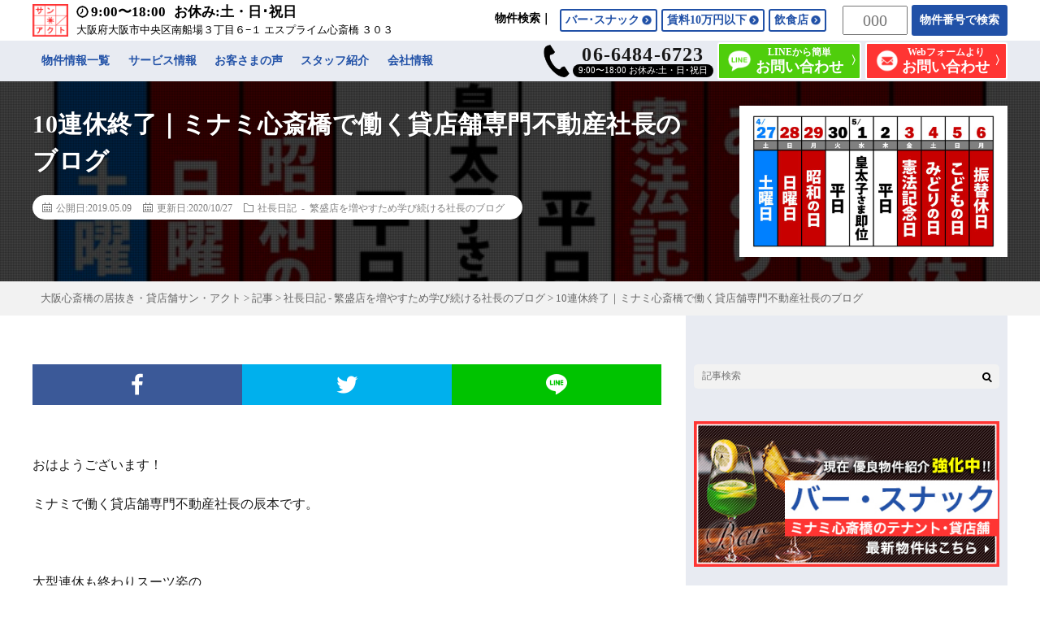

--- FILE ---
content_type: text/html; charset=UTF-8
request_url: https://3act-osaka.jp/topics/minamishachounikki/12441/
body_size: 51392
content:
<!DOCTYPE html>
<html dir="ltr" lang="ja" id="html" prefix="og: http://ogp.me/ns#">
<head prefix="og: http://ogp.me/ns# fb: http://ogp.me/ns/fb# article: http://ogp.me/ns/article#">
<meta charset="UTF-8">
<!-- Google tag (gtag.js) -->
<!-- <script async src="https://www.googletagmanager.com/gtag/js?id=UA-164618765-1"></script>
<script>
  window.dataLayer = window.dataLayer || [];
  function gtag(){dataLayer.push(arguments);}
  gtag('js', new Date());

  gtag('config', 'UA-164618765-1');
</script> -->

<!-- Google tag (gtag.js) -->
<script async src="https://www.googletagmanager.com/gtag/js?id=G-J7885FQHBE"></script>
<script>
  window.dataLayer = window.dataLayer || [];
  function gtag(){dataLayer.push(arguments);}
  gtag('js', new Date());

  gtag('config', 'G-J7885FQHBE');
</script>
<title>10連休終了｜ミナミ心斎橋で働く貸店舗専門不動産社長のブログ</title>

		<!-- All in One SEO 4.5.3.1 - aioseo.com -->
		<meta name="description" content="ミナミで働く貸店舗専門不動産社長の辰本です ☆大阪ミナミ・心斎橋で貸店舗・居抜き物件をお探しなら サン・アクトにおまかせ下さい☆" />
		<meta name="robots" content="max-image-preview:large" />
		<link rel="canonical" href="https://3act-osaka.jp/topics/minamishachounikki/12441/" />
		<meta name="generator" content="All in One SEO (AIOSEO) 4.5.3.1" />
		<script type="application/ld+json" class="aioseo-schema">
			{"@context":"https:\/\/schema.org","@graph":[{"@type":"Article","@id":"https:\/\/3act-osaka.jp\/topics\/minamishachounikki\/12441\/#article","name":"10\u9023\u4f11\u7d42\u4e86\uff5c\u30df\u30ca\u30df\u5fc3\u658e\u6a4b\u3067\u50cd\u304f\u8cb8\u5e97\u8217\u5c02\u9580\u4e0d\u52d5\u7523\u793e\u9577\u306e\u30d6\u30ed\u30b0","headline":"10\u9023\u4f11\u7d42\u4e86\uff5c\u30df\u30ca\u30df\u5fc3\u658e\u6a4b\u3067\u50cd\u304f\u8cb8\u5e97\u8217\u5c02\u9580\u4e0d\u52d5\u7523\u793e\u9577\u306e\u30d6\u30ed\u30b0","author":{"@id":"https:\/\/3act-osaka.jp\/author\/3act_post\/#author"},"publisher":{"@id":"https:\/\/3act-osaka.jp\/#organization"},"image":{"@type":"ImageObject","url":"https:\/\/3act-osaka.jp\/wp-content\/uploads\/2019\/03\/IMG_1205.jpg","width":1280,"height":720},"datePublished":"2019-05-09T06:30:24+09:00","dateModified":"2020-10-27T18:51:14+09:00","inLanguage":"ja","mainEntityOfPage":{"@id":"https:\/\/3act-osaka.jp\/topics\/minamishachounikki\/12441\/#webpage"},"isPartOf":{"@id":"https:\/\/3act-osaka.jp\/topics\/minamishachounikki\/12441\/#webpage"},"articleSection":"\u793e\u9577\u65e5\u8a18 - \u7e41\u76db\u5e97\u3092\u5897\u3084\u3059\u305f\u3081\u5b66\u3073\u7d9a\u3051\u308b\u793e\u9577\u306e\u30d6\u30ed\u30b0"},{"@type":"BreadcrumbList","@id":"https:\/\/3act-osaka.jp\/topics\/minamishachounikki\/12441\/#breadcrumblist","itemListElement":[{"@type":"ListItem","@id":"https:\/\/3act-osaka.jp\/#listItem","position":1,"name":"\u5bb6","item":"https:\/\/3act-osaka.jp\/","nextItem":"https:\/\/3act-osaka.jp\/topics\/minamishachounikki\/12441\/#listItem"},{"@type":"ListItem","@id":"https:\/\/3act-osaka.jp\/topics\/minamishachounikki\/12441\/#listItem","position":2,"name":"10\u9023\u4f11\u7d42\u4e86\uff5c\u30df\u30ca\u30df\u5fc3\u658e\u6a4b\u3067\u50cd\u304f\u8cb8\u5e97\u8217\u5c02\u9580\u4e0d\u52d5\u7523\u793e\u9577\u306e\u30d6\u30ed\u30b0","previousItem":"https:\/\/3act-osaka.jp\/#listItem"}]},{"@type":"Organization","@id":"https:\/\/3act-osaka.jp\/#organization","name":"\u5927\u962a\u5fc3\u658e\u6a4b\u306e\u5c45\u629c\u304d\u30fb\u8cb8\u5e97\u8217\u30b5\u30f3\u30fb\u30a2\u30af\u30c8","url":"https:\/\/3act-osaka.jp\/"},{"@type":"Person","@id":"https:\/\/3act-osaka.jp\/author\/3act_post\/#author","url":"https:\/\/3act-osaka.jp\/author\/3act_post\/","name":"3act_post","image":{"@type":"ImageObject","@id":"https:\/\/3act-osaka.jp\/topics\/minamishachounikki\/12441\/#authorImage","url":"https:\/\/secure.gravatar.com\/avatar\/05b7856491db0f971d4e004c56ab00d8?s=96&d=mm&r=g","width":96,"height":96,"caption":"3act_post"}},{"@type":"WebPage","@id":"https:\/\/3act-osaka.jp\/topics\/minamishachounikki\/12441\/#webpage","url":"https:\/\/3act-osaka.jp\/topics\/minamishachounikki\/12441\/","name":"10\u9023\u4f11\u7d42\u4e86\uff5c\u30df\u30ca\u30df\u5fc3\u658e\u6a4b\u3067\u50cd\u304f\u8cb8\u5e97\u8217\u5c02\u9580\u4e0d\u52d5\u7523\u793e\u9577\u306e\u30d6\u30ed\u30b0","description":"\u30df\u30ca\u30df\u3067\u50cd\u304f\u8cb8\u5e97\u8217\u5c02\u9580\u4e0d\u52d5\u7523\u793e\u9577\u306e\u8fb0\u672c\u3067\u3059 \u2606\u5927\u962a\u30df\u30ca\u30df\u30fb\u5fc3\u658e\u6a4b\u3067\u8cb8\u5e97\u8217\u30fb\u5c45\u629c\u304d\u7269\u4ef6\u3092\u304a\u63a2\u3057\u306a\u3089 \u30b5\u30f3\u30fb\u30a2\u30af\u30c8\u306b\u304a\u307e\u304b\u305b\u4e0b\u3055\u3044\u2606","inLanguage":"ja","isPartOf":{"@id":"https:\/\/3act-osaka.jp\/#website"},"breadcrumb":{"@id":"https:\/\/3act-osaka.jp\/topics\/minamishachounikki\/12441\/#breadcrumblist"},"author":{"@id":"https:\/\/3act-osaka.jp\/author\/3act_post\/#author"},"creator":{"@id":"https:\/\/3act-osaka.jp\/author\/3act_post\/#author"},"image":{"@type":"ImageObject","url":"https:\/\/3act-osaka.jp\/wp-content\/uploads\/2019\/03\/IMG_1205.jpg","@id":"https:\/\/3act-osaka.jp\/topics\/minamishachounikki\/12441\/#mainImage","width":1280,"height":720},"primaryImageOfPage":{"@id":"https:\/\/3act-osaka.jp\/topics\/minamishachounikki\/12441\/#mainImage"},"datePublished":"2019-05-09T06:30:24+09:00","dateModified":"2020-10-27T18:51:14+09:00"},{"@type":"WebSite","@id":"https:\/\/3act-osaka.jp\/#website","url":"https:\/\/3act-osaka.jp\/","name":"\u5927\u962a\u5fc3\u658e\u6a4b\u306e\u5c45\u629c\u304d\u30fb\u8cb8\u5e97\u8217\u30b5\u30f3\u30fb\u30a2\u30af\u30c8","description":"\u3010\u5fc3\u658e\u6a4b\u30a8\u30ea\u30a2\u7269\u4ef6\u63b2\u8f09\u6570No.1\uff01\u3011\u5927\u962a\u30df\u30ca\u30df\u306e\u4e2d\u5fc3\u3001\u5fc3\u658e\u6a4b\u306a\u3069\u306e\u98f2\u98df\u5e97\u8cb8\u5e97\u8217\u30fb\u5c45\u629c\u304d\u7269\u4ef6\u3092\u3054\u7d39\u4ecb\uff01\u5c45\u9152\u5c4b\u30fb\u30d0\u30fc\u30fb\u30e9\u30a6\u30f3\u30b8\u30fb\u30b9\u30ca\u30c3\u30af\u3092\u4e2d\u5fc3\u306b\u975e\u516c\u958b\u7269\u4ef6\u3092\u542b\u3081\u3054\u6848\u5185\u3057\u3066\u304a\u308a\u307e\u3059\u306e\u3067\u3001\u958b\u696d\u3092\u3054\u691c\u8a0e\u306e\u65b9\u306f\u305c\u3072\u5f53\u793e\u306e\u8cc3\u8cb8\u7269\u4ef6\u3092\u3054\u89a7\u304f\u3060\u3055\u3044\u3002","inLanguage":"ja","publisher":{"@id":"https:\/\/3act-osaka.jp\/#organization"}}]}
		</script>
		<!-- All in One SEO -->

<link rel='stylesheet' id='wp-block-library-css'  href='https://3act-osaka.jp/wp-includes/css/dist/block-library/style.min.css?ver=5.3.20' type='text/css' media='all' />
<link rel='stylesheet' id='arve-main-css'  href='https://3act-osaka.jp/wp-content/plugins/advanced-responsive-video-embedder/build/main.css?ver=b087dd41bba279baeb77' type='text/css' media='all' />
<link rel='stylesheet' id='searchandfilter-css'  href='https://3act-osaka.jp/wp-content/plugins/search-filter/style.css?ver=1' type='text/css' media='all' />
<script type='application/json' id="wpp-json">
{"sampling_active":0,"sampling_rate":100,"ajax_url":"https:\/\/3act-osaka.jp\/wp-json\/wordpress-popular-posts\/v1\/popular-posts","api_url":"https:\/\/3act-osaka.jp\/wp-json\/wordpress-popular-posts","ID":12441,"token":"3f86dc68c6","lang":0,"debug":0}
</script>
<script type='text/javascript' src='https://3act-osaka.jp/wp-content/plugins/wordpress-popular-posts/assets/js/wpp.min.js?ver=6.3.4'></script>
<link rel='https://api.w.org/' href='https://3act-osaka.jp/wp-json/' />
<link rel="alternate" type="application/json+oembed" href="https://3act-osaka.jp/wp-json/oembed/1.0/embed?url=https%3A%2F%2F3act-osaka.jp%2Ftopics%2Fminamishachounikki%2F12441%2F" />
<link rel="alternate" type="text/xml+oembed" href="https://3act-osaka.jp/wp-json/oembed/1.0/embed?url=https%3A%2F%2F3act-osaka.jp%2Ftopics%2Fminamishachounikki%2F12441%2F&#038;format=xml" />
            <style id="wpp-loading-animation-styles">@-webkit-keyframes bgslide{from{background-position-x:0}to{background-position-x:-200%}}@keyframes bgslide{from{background-position-x:0}to{background-position-x:-200%}}.wpp-widget-placeholder,.wpp-widget-block-placeholder,.wpp-shortcode-placeholder{margin:0 auto;width:60px;height:3px;background:#dd3737;background:linear-gradient(90deg,#dd3737 0%,#571313 10%,#dd3737 100%);background-size:200% auto;border-radius:3px;-webkit-animation:bgslide 1s infinite linear;animation:bgslide 1s infinite linear}</style>
            <link rel="stylesheet" href="https://3act-osaka.jp/wp-content/themes/fast-mirai/style.css">
<link rel="stylesheet/less" href="https://3act-osaka.jp/wp-content/themes/fast-mirai/css/common.less">
<link rel="stylesheet" type="text/css" href="https://3act-osaka.jp/wp-content/themes/fast-mirai/js/slick/slick.css">
<link rel="stylesheet" type="text/css" href="https://3act-osaka.jp/wp-content/themes/fast-mirai/js/slick/slick-theme.css">
<link rel="stylesheet" type="text/css" href="https://3act-osaka.jp/wp-content/themes/fast-mirai/css/print.css" media="print">
<link rel="icon" href="https://3act-osaka.jp/wp-content/themes/fast-mirai/favicon.ico">
<link rel="stylesheet" href="https://3act-osaka.jp/wp-content/themes/fast-mirai/css/content.css">
<link rel="stylesheet" href="https://3act-osaka.jp/wp-content/themes/fast-mirai/css/icon.css">
<link class="css-async" rel href="https://fonts.googleapis.com/css?family=Lato:400,700,900">
<meta http-equiv="X-UA-Compatible" content="IE=edge">
<meta name="viewport" content="width=device-width, viewport-fit=cover, initial-scale=1, shrink-to-fit=no">
<link rel="dns-prefetch" href="//www.google.com">
<link rel="dns-prefetch" href="//www.google-analytics.com">
<link rel="dns-prefetch" href="//fonts.googleapis.com">
<link rel="dns-prefetch" href="//fonts.gstatic.com">
<link rel="dns-prefetch" href="//pagead2.googlesyndication.com">
<link rel="dns-prefetch" href="//googleads.g.doubleclick.net">
<link rel="dns-prefetch" href="//www.gstatic.com">
<style type="text/css">
.singleTitle {background-image:url("https://3act-osaka.jp/wp-content/uploads/2019/03/IMG_1205-730x410.jpg");}

.content h2{
	padding:20px;
	color:#191919;
	border: 1px solid #E5E5E5;
	border-left: 5px solid #f0b200;
}
.content h3{
	position: relative;
	padding:10px 20px;
	color:#191919;
	background:#f0b200;
	box-shadow:0 1px 3px rgba(0,0,0,0.25);
}
.content h3::before,
.content h3::after{
	content: "";
	position: absolute;
	top: 100%;
	height: 0;
	width: 0;
	border: 5px solid transparent;
	border-top: 5px solid #1A3654;
}
.content h3::before{
	right: 0;
	border-left: 5px solid #1A3654;
}
.content h3::after{
	left: 0;
	border-right: 5px solid #1A3654;
}
.content h4{
	padding-bottom: 10px;
	color:#191919;
	border-bottom: 3px solid #f0b200;
}
.content h5{
	position: relative;
	overflow: hidden;
	padding-bottom: 5px;
	color:#191919;
}
.content h5::before,
.content h5::after{
	content: "";
	position: absolute;
	bottom: 0;
}
.content h5:before{
	border-bottom: 3px solid #f0b200;
	width: 100%;
}
.content h5:after{
	border-bottom: 3px solid #E5E5E5;
	width: 100%;
}
</style>
<link rel="icon" href="https://3act-osaka.jp/wp-content/uploads/2020/04/cropped-ico-1-32x32.png" sizes="32x32" />
<link rel="icon" href="https://3act-osaka.jp/wp-content/uploads/2020/04/cropped-ico-1-192x192.png" sizes="192x192" />
<link rel="apple-touch-icon-precomposed" href="https://3act-osaka.jp/wp-content/uploads/2020/04/cropped-ico-1-180x180.png" />
<meta name="msapplication-TileImage" content="https://3act-osaka.jp/wp-content/uploads/2020/04/cropped-ico-1-270x270.png" />
<meta property="og:site_name" content="大阪心斎橋の居抜き・貸店舗サン・アクト" />
<meta property="og:type" content="article" />
<meta property="og:title" content="10連休終了｜ミナミ心斎橋で働く貸店舗専門不動産社長のブログ" />
<meta property="og:description" content="おはようございます！ ミナミで働く貸店舗専門不動産社長の辰本です。 &nbsp; 大型連休も終わりスーツ姿の 人が多くなりました。 &nbsp; 私は４連休でしたが規則正しく リラックスさせてもらいま [&hellip;]" />
<meta property="og:url" content="https://3act-osaka.jp/topics/minamishachounikki/12441/" />
<meta property="og:image" content="https://3act-osaka.jp/wp-content/uploads/2019/03/IMG_1205-730x410.jpg" />
<meta name="twitter:card" content="summary" />
</head>

<body class="t-dark"><!--　body Start-->

    
<!--l-header-->
<header class="l-header">

    <div class="container">      
        <div class="siteTitle">

            
            <div class="siteTitle__logo">
                <a class="siteTitle__link" href="https://3act-osaka.jp">
                    <img src="https://3act-osaka.jp/wp-content/uploads/2020/04/logo.png" class="siteTitle__img" alt="大阪心斎橋の居抜き・貸店舗サン・アクト" width="200" height="183" >
                </a>
                <div class="siteTitle__sub">
                    <p><span>9:00〜18:00</span><span>お休み:土・日･祝日</span></p>
                    <p>大阪府大阪市中央区南船場３丁目６−１ エスプライム心斎橋 ３０３</p>
                </div>
            </div>

                    </div>
      
        <nav class="menuNavi">            
            <div class="headerSearch">
                <dl class="search-btn">
                    <dt>物件検索</dt>
                    <dd>
                        <ul>
                            <li>
                                <a href="https://3act-osaka.jp/property/cat/bar/">
                                    <img src="https://3act-osaka.jp/wp-content/themes/fast-mirai/img/ico-bar.png" alt="バー・スナックの居抜き・貸店舗">
                                    <p>バー･スナック</p>
                                </a>
                            </li>
                            <li>
                                <a href="https://3act-osaka.jp/property/cat/under10/">
                                    <img src="https://3act-osaka.jp/wp-content/themes/fast-mirai/img/ico-under10.png" alt="賃料10万円以下の居抜き・貸店舗">
                                    <p>賃料10万円以下</p>
                                </a>
                            </li>
                            <li>
                                <a href="https://3act-osaka.jp/property/cat/restaurant/">
                                    <img src="https://3act-osaka.jp/wp-content/themes/fast-mirai/img/ico-restaurant.png" alt="飲食店の居抜き・貸店舗">
                                    <p>飲食店</p>
                                </a>
                            </li>
                        </ul>
                    </dd>
                </dl>
            </div>

            <div class="numberSearch">
                <input type="text" id="inputText" placeholder="000"><a href="#" id="link">物件番号で検索</a>
            </div>

            <div class="smpmenuNavi">
                <div class="allNew">
                    <a href="https://3act-osaka.jp/property/">新着物件をすべて見る</a>
                </div>

                <div class="map-contents side-contents">
                    <img src="https://3act-osaka.jp/wp-content/themes/fast-mirai/img/lmap-bg.png">
                    <a class="map-shin1" href="https://3act-osaka.jp/property/area/shinsaibashi1/"><p>心斎橋筋<br>一丁目</p></a>
                    <a class="map-shin2" href="https://3act-osaka.jp/property/area/shinsaibashi2/"><p>心斎橋筋<br>二丁目</p></a>
                    <a class="map-hshin1" href="https://3act-osaka.jp/property/area/higashi-shinsaibashi1/"><p>東心斎橋一丁目</p></a>
                    <a class="map-hshin2" href="https://3act-osaka.jp/property/area/higashi-shinsaibashi2/"><p>東心斎橋二丁目</p></a>
                    <a class="map-soemon" href="https://3act-osaka.jp/property/area/soemoncho/"><p>宗右衛門町</p></a>
                </div>
            </div>
        </nav>
        
        <div id="Btn-menu" class="header-btn-menu">
            <img src="https://3act-osaka.jp/wp-content/themes/fast-mirai/img/ico-menu.png">
            <p>メニュー</p>
        </div>
        <div id="Btn-search" class="header-btn-search">
            <img src="https://3act-osaka.jp/wp-content/themes/fast-mirai/img/ico-search.png">
            <p>物件検索</p>
        </div>
    </div>

    <nav class="mainNavi">
        <div class="l-wrapper">
            <ul class="mainNaviList">
                <li>
                	<a href="https://3act-osaka.jp">トップページ</a>
                </li>
                <li>
                    <a class="hideNavi" href="https://3act-osaka.jp/property/">物件情報一覧</a>
                    <dl>
                        <dt>物件情報<span></span></dt>
                        <dd>
                            <a href="https://3act-osaka.jp/property/">物件情報一覧</a>
                            <a href="https://3act-osaka.jp/property/cat/bar/">バー･スナック</a>
                            <a href="https://3act-osaka.jp/property/cat/under10/">賃料10万円以下</a>
                            <a href="https://3act-osaka.jp/property/cat/restaurant/">飲食店</a>
                        </dd>
                    </dl>
                </li>
                <li>
                    <a class="hideNavi" href="https://3act-osaka.jp/start/">サービス情報</a>
                    <dl>
                    	<dt>サービス情報<span></span></dt>
                    	<dd>
                    		<a href="https://3act-osaka.jp/start/">問い合わせから開店まで</a>
                    		<a href="https://3act-osaka.jp/support/">開店後のサポート</a>
                    		<a href="https://3act-osaka.jp/shopclose/">移転･閉店のサポート</a>
                    	</dd>
                    </dl>
                </li>
                <li>
                    <a href="https://3act-osaka.jp/category/voice/">お客さまの声</a>
                </li>
                <li>
                    <a href="https://3act-osaka.jp/staff/">スタッフ紹介</a>
                </li>
                <li>
                    <a class="hideNavi" href="https://3act-osaka.jp/company/">会社情報</a>
                    <dl>
                    	<dt>会社情報<span></span></dt>
                    	<dd>
                    		<a href="https://3act-osaka.jp/company/">会社概要</a>
                    		<a href="https://3act-osaka.jp/top-message/">代表挨拶</a>
                    		<a href="https://3act-osaka.jp/philosophy/">企業理念</a>
                    	</dd>
                    </dl>
                </li>
                <li>
                    <a href="https://line.me/R/ti/p/@863cdwxi?from=page" target="_blank" rel="nofollow">サンアクト質問箱</a>
                    <a href="https://3act-osaka.jp/category/topics/">お知らせ</a>
                    <a href="https://3act-osaka.jp/sitemap/">サイトマップ</a>
                    <a href="https://3act-osaka.jp/privacy-policy/">個人情報保護方針</a>
                    <a href="https://3act-osaka.jp/web-privacy-policy/">プライバシーポリシー</a>
                </li>
            </ul>
            <div class="headerContact">
                <div class="tel">
                    <a href="tel:0664846723">
                        <img class="ico" src="https://3act-osaka.jp/wp-content/themes/fast-mirai/img/ico-tel-bk.png">
                        <dl>
                            <dt>06-6484-6723</dt>
                            <dd>9:00〜18:00 お休み:土・日･祝日</dd>
                        </dl>
                    </a>
                </div>
                <div class="line">
                    <a href="https://3act-osaka.jp/line/">
                        <img class="ico" src="https://3act-osaka.jp/wp-content/themes/fast-mirai/img/ico-line.png">
                        <dl>
                            <dt>LINEから簡単</dt>
                            <dd>お問い合わせ</dd>
                        </dl>
                    </a>
                </div>
                <div class="form">
                    <a href="https://3act-osaka.jp/inquiry/">
                        <img class="ico" src="https://3act-osaka.jp/wp-content/themes/fast-mirai/img/ico-form.png">
                        <dl>
                            <dt>Webフォームより</dt>
                            <dd>お問い合わせ</dd>
                        </dl>
                    </a>
                </div>
            </div>
        </div>
    </nav>
</header>
<!--/l-header-->	<div class="singleTitle">
		<div class="container">
			<!-- タイトル -->
			<div class="singleTitle__heading">
				<h1 class="heading heading-singleTitle u-txtShdw">10連休終了｜ミナミ心斎橋で働く貸店舗専門不動産社長のブログ</h1>        
				<ul class="dateList dateList-singleTitle">
					<li class="dateList__item icon-calendar">公開日:2019.05.09</li>
					<li class="dateList__item icon-calendar">更新日:2020/10/27</li>
					<li class="dateList__item icon-folder"><a class="hc" href="" rel="category">社長日記 - 繁盛店を増やすため学び続ける社長のブログ</a></li>
									</ul>
			</div>
			<!-- /タイトル -->

			<!-- アイキャッチ -->
			<div class="eyecatch eyecatch-singleTitle">
			
						
				<img src="https://3act-osaka.jp/wp-content/uploads/2019/03/IMG_1205-1024x576.jpg" alt="10連休終了｜ミナミ心斎橋で働く貸店舗専門不動産社長のブログ" width="" height="" >
			  
			</div>
			<!-- /アイキャッチ -->

		</div>
	</div>

	<div class="breadcrumb" vocab="http://schema.org/" typeof="BreadcrumbList">
		<div class="container">
			<!-- Breadcrumb NavXT 7.2.0 -->
<span property="itemListElement" typeof="ListItem"><a property="item" typeof="WebPage" title="大阪心斎橋の居抜き・貸店舗サン・アクトへ移動する" href="https://3act-osaka.jp" class="home" ><span property="name">大阪心斎橋の居抜き・貸店舗サン・アクト</span></a><meta property="position" content="1"></span> &gt; <span property="itemListElement" typeof="ListItem"><a property="item" typeof="WebPage" title="Go to the 記事 カテゴリー archives." href="https://3act-osaka.jp/category/topics/" class="taxonomy category" ><span property="name">記事</span></a><meta property="position" content="2"></span> &gt; <span property="itemListElement" typeof="ListItem"><a property="item" typeof="WebPage" title="Go to the 社長日記 - 繁盛店を増やすため学び続ける社長のブログ カテゴリー archives." href="https://3act-osaka.jp/category/topics/minamishachounikki/" class="taxonomy category" ><span property="name">社長日記 - 繁盛店を増やすため学び続ける社長のブログ</span></a><meta property="position" content="3"></span> &gt; <span property="itemListElement" typeof="ListItem"><span property="name" class="post post-post current-item">10連休終了｜ミナミ心斎橋で働く貸店舗専門不動産社長のブログ</span><meta property="url" content="https://3act-osaka.jp/topics/minamishachounikki/12441/"><meta property="position" content="4"></span>		</div>
	</div>

  <!-- l-wrapper -->
  <div class="l-wrapper">
	
    <!-- l-main -->
    <main class="l-main">
           
	        <!-- 記事上シェアボタン -->
        <aside>
<ul class="socialList">
<li class="socialList__item"><a class="socialList__link icon-facebook" href="http://www.facebook.com/sharer.php?u=https%3A%2F%2F3act-osaka.jp%2Ftopics%2Fminamishachounikki%2F12441%2F&amp;t=10%E9%80%A3%E4%BC%91%E7%B5%82%E4%BA%86%EF%BD%9C%E3%83%9F%E3%83%8A%E3%83%9F%E5%BF%83%E6%96%8E%E6%A9%8B%E3%81%A7%E5%83%8D%E3%81%8F%E8%B2%B8%E5%BA%97%E8%88%97%E5%B0%82%E9%96%80%E4%B8%8D%E5%8B%95%E7%94%A3%E7%A4%BE%E9%95%B7%E3%81%AE%E3%83%96%E3%83%AD%E3%82%B0" target="_blank" title="Facebookで共有"></a></li><li class="socialList__item"><a class="socialList__link icon-twitter" href="http://twitter.com/intent/tweet?text=10%E9%80%A3%E4%BC%91%E7%B5%82%E4%BA%86%EF%BD%9C%E3%83%9F%E3%83%8A%E3%83%9F%E5%BF%83%E6%96%8E%E6%A9%8B%E3%81%A7%E5%83%8D%E3%81%8F%E8%B2%B8%E5%BA%97%E8%88%97%E5%B0%82%E9%96%80%E4%B8%8D%E5%8B%95%E7%94%A3%E7%A4%BE%E9%95%B7%E3%81%AE%E3%83%96%E3%83%AD%E3%82%B0&amp;https%3A%2F%2F3act-osaka.jp%2Ftopics%2Fminamishachounikki%2F12441%2F&amp;url=https%3A%2F%2F3act-osaka.jp%2Ftopics%2Fminamishachounikki%2F12441%2F" target="_blank" title="Twitterで共有"></a></li><li class="socialList__item"><a class="socialList__link icon-line" href="http://line.naver.jp/R/msg/text/?10%E9%80%A3%E4%BC%91%E7%B5%82%E4%BA%86%EF%BD%9C%E3%83%9F%E3%83%8A%E3%83%9F%E5%BF%83%E6%96%8E%E6%A9%8B%E3%81%A7%E5%83%8D%E3%81%8F%E8%B2%B8%E5%BA%97%E8%88%97%E5%B0%82%E9%96%80%E4%B8%8D%E5%8B%95%E7%94%A3%E7%A4%BE%E9%95%B7%E3%81%AE%E3%83%96%E3%83%AD%E3%82%B0%0D%0Ahttps%3A%2F%2F3act-osaka.jp%2Ftopics%2Fminamishachounikki%2F12441%2F" target="_blank" title="LINEで送る"></a></li></ul>
</aside>
	  <!-- /記事上シェアボタン -->
	        
	  
	        <section class="content">
	    <p>おはようございます！</p>
<p>ミナミで働く貸店舗専門不動産社長の辰本です。</p>
<p>&nbsp;</p>
<p>大型連休も終わりスーツ姿の<br />
人が多くなりました。</p>
<p>&nbsp;</p>
<p>私は４連休でしたが規則正しく<br />
リラックスさせてもらいました。</p>
<p>&nbsp;</p>
<p>初日から渋滞にはまり<br />
コントロール領域ではないので<br />
【今】を楽しむよう心がけました（笑）</p>
<p><img class="alignnone size-medium wp-image-12442" src="https://3act-osaka.jp/wp-content/uploads/2019/05/IMG_8085-225x300.jpg" alt="" width="225" height="300" /></p>
<p>私はせっかちなので<br />
次々と考えてしまい<br />
今を楽しむということが苦手です。</p>
<p>&nbsp;</p>
<p>それを仲良くしている<br />
家族から教わり<br />
最近実行しています。</p>
<p>&nbsp;</p>
<p>休み期間は恒例の<br />
バーベキューで緑に癒され</p>
<p><img class="alignnone size-medium wp-image-12444" src="https://3act-osaka.jp/wp-content/uploads/2019/05/IMG_8115-300x225.jpg" alt="" width="300" height="225" /><img class="alignnone size-medium wp-image-12446" src="https://3act-osaka.jp/wp-content/uploads/2019/05/IMG_8137-300x225.jpg" alt="" width="300" height="225" /></p>
<p>春フェスに参加してミナミの人の多さに<br />
圧倒されながらも色んなお店を見て回り<br />
映画を見て酒を飲んで散歩して<br />
充電完了です。</p>
<p>&nbsp;</p>
<p><img class="alignnone size-medium wp-image-12447" src="https://3act-osaka.jp/wp-content/uploads/2019/05/IMG_8161-300x225.jpg" alt="" width="300" height="225" /><img class="alignnone size-medium wp-image-12448" src="https://3act-osaka.jp/wp-content/uploads/2019/05/IMG_8162-300x225.jpg" alt="" width="300" height="225" /></p>
<p>&nbsp;</p>
<p>そういえば２年前最後のイベントを<br />
やったのが昨日の事のようです。</p>
<p>&nbsp;</p>
<p><img class="alignnone size-medium wp-image-12450" src="https://3act-osaka.jp/wp-content/uploads/2019/05/IMG_8190-225x300.jpg" alt="" width="225" height="300" /></p>
<p><img class="alignnone size-medium wp-image-12451" src="https://3act-osaka.jp/wp-content/uploads/2019/05/IMG_8191-300x225.jpg" alt="" width="300" height="225" /></p>
<p>あれから一切のイベントを断り<br />
26.1％に最速最短で進む道を<br />
模索しています。</p>
<p>&nbsp;</p>
<p>絞ると本当に楽になりました。<br />
またいつかみんなでイベントやりたいと<br />
思いますがそれはまだ<br />
だいぶ先になりそうです（笑）</p>
<p>&nbsp;</p>
<p>この街で一番役立つ店舗専門不動産会社になるため<br />
本日も熱狂します！</p>
<p>&nbsp;</p>
<p>☆大阪ミナミ・心斎橋で貸店舗・居抜き物件を</p>
<p>お探しならサン・アクトにおまかせ下さい☆</p>
<p>&nbsp;</p>
<p>１．それは役に立つのか？<br />
２．相手の立場でシンキング<br />
３．事前準備の徹底<br />
４．ベストを尽くす<br />
５．気持ちいい挨拶<br />
６．for youの精神で<br />
７．だとしたらどうする？<br />
上記７つをベーシックに行動します<br />
<a href="http://3act-osaka.jp/">http://3act-osaka.jp/</a></p>
      </section>
	   
      
	        <!-- 記事下シェアボタン -->
        <aside>
<ul class="socialList">
<li class="socialList__item"><a class="socialList__link icon-facebook" href="http://www.facebook.com/sharer.php?u=https%3A%2F%2F3act-osaka.jp%2Ftopics%2Fminamishachounikki%2F12441%2F&amp;t=10%E9%80%A3%E4%BC%91%E7%B5%82%E4%BA%86%EF%BD%9C%E3%83%9F%E3%83%8A%E3%83%9F%E5%BF%83%E6%96%8E%E6%A9%8B%E3%81%A7%E5%83%8D%E3%81%8F%E8%B2%B8%E5%BA%97%E8%88%97%E5%B0%82%E9%96%80%E4%B8%8D%E5%8B%95%E7%94%A3%E7%A4%BE%E9%95%B7%E3%81%AE%E3%83%96%E3%83%AD%E3%82%B0" target="_blank" title="Facebookで共有"></a></li><li class="socialList__item"><a class="socialList__link icon-twitter" href="http://twitter.com/intent/tweet?text=10%E9%80%A3%E4%BC%91%E7%B5%82%E4%BA%86%EF%BD%9C%E3%83%9F%E3%83%8A%E3%83%9F%E5%BF%83%E6%96%8E%E6%A9%8B%E3%81%A7%E5%83%8D%E3%81%8F%E8%B2%B8%E5%BA%97%E8%88%97%E5%B0%82%E9%96%80%E4%B8%8D%E5%8B%95%E7%94%A3%E7%A4%BE%E9%95%B7%E3%81%AE%E3%83%96%E3%83%AD%E3%82%B0&amp;https%3A%2F%2F3act-osaka.jp%2Ftopics%2Fminamishachounikki%2F12441%2F&amp;url=https%3A%2F%2F3act-osaka.jp%2Ftopics%2Fminamishachounikki%2F12441%2F" target="_blank" title="Twitterで共有"></a></li><li class="socialList__item"><a class="socialList__link icon-line" href="http://line.naver.jp/R/msg/text/?10%E9%80%A3%E4%BC%91%E7%B5%82%E4%BA%86%EF%BD%9C%E3%83%9F%E3%83%8A%E3%83%9F%E5%BF%83%E6%96%8E%E6%A9%8B%E3%81%A7%E5%83%8D%E3%81%8F%E8%B2%B8%E5%BA%97%E8%88%97%E5%B0%82%E9%96%80%E4%B8%8D%E5%8B%95%E7%94%A3%E7%A4%BE%E9%95%B7%E3%81%AE%E3%83%96%E3%83%AD%E3%82%B0%0D%0Ahttps%3A%2F%2F3act-osaka.jp%2Ftopics%2Fminamishachounikki%2F12441%2F" target="_blank" title="LINEで送る"></a></li></ul>
</aside>
	  <!-- /記事下シェアボタン -->
	  


      

      
	  	  
	        <!-- 関連記事 -->
	  <aside class="related"><h2 class="heading heading-primary">関連する記事</h2><ul class="related__list">	      <li class="related__item">
	        <a class="related__imgLink" href="https://3act-osaka.jp/topics/minamishachounikki/21205/" title="【道頓堀川万灯祭2020】開催">
					      <img src="https://3act-osaka.jp/wp-content/uploads/2020/06/IMG_8265-150x150.jpg" alt="【道頓堀川万灯祭2020】開催" width="150" height="150" >
			  		    	        </a>
	        <h3 class="related__title">
	          <a href="https://3act-osaka.jp/topics/minamishachounikki/21205/">【道頓堀川万灯祭2020】開催</a>
	                        <span class="icon-calendar">2020.07.02</span>
              	        </h3>
	        <p class="related__contents">おはようございます。 &nbsp; ミナミで働く貸店舗専門不動産社長の辰本です。 ７月スタートです！ &nbsp; そして今年も始まりました！夏の恒例[…]</p>
	      </li>
	  		      <li class="related__item">
	        <a class="related__imgLink" href="https://3act-osaka.jp/topics/minamishachounikki/16096/" title="店舗革命研修旅行２｜ミナミ心斎橋で働く貸店舗専門不動産社長のブログ">
					      <img src="https://3act-osaka.jp/wp-content/uploads/2019/12/IMG_1330-150x150.jpg" alt="店舗革命研修旅行２｜ミナミ心斎橋で働く貸店舗専門不動産社長のブログ" width="150" height="150" >
			  		    	        </a>
	        <h3 class="related__title">
	          <a href="https://3act-osaka.jp/topics/minamishachounikki/16096/">店舗革命研修旅行２｜ミナミ心斎橋で働く貸店舗専門不動産社長のブログ</a>
	                        <span class="icon-calendar">2019.12.27</span>
              	        </h3>
	        <p class="related__contents">おはようございます。 ミナミで働く貸店舗専門不動産社長の辰本です。 石垣島２日目は八重山諸島クルージングです。 人生初の西表島！みんなヤマネコ捕まえよ[…]</p>
	      </li>
	  		      <li class="related__item">
	        <a class="related__imgLink" href="https://3act-osaka.jp/topics/minamishachounikki/8175/" title="ラスト10日♪｜ミナミ心斎橋で働く貸店舗専門不動産社長のブログ">
					      <img src="https://3act-osaka.jp/wp-content/uploads/2018/10/IMG_1142-150x150.jpg" alt="ラスト10日♪｜ミナミ心斎橋で働く貸店舗専門不動産社長のブログ" width="150" height="150" >
			  		    	        </a>
	        <h3 class="related__title">
	          <a href="https://3act-osaka.jp/topics/minamishachounikki/8175/">ラスト10日♪｜ミナミ心斎橋で働く貸店舗専門不動産社長のブログ</a>
	                        <span class="icon-calendar">2018.10.12</span>
              	        </h3>
	        <p class="related__contents">おはようございます。 ミナミで働く貸店舗専門不動産社長の辰本です 宅建試験まであと10日となりました。 昨年と比べるとここまで早かったです。 今が一番[…]</p>
	      </li>
	  	</ul></aside>	        <!-- /関連記事 -->
	  	  

	  
	        <!-- PVカウンター -->
        	  <!-- /PVカウンター -->
	        
      
    </main>
    <!-- /l-main -->

    
	    <!-- l-sidebar -->
		<div class="l-sidebar">
    					<aside class="widget">      <div class="searchBox">
		<form class="searchBox__form" method="get" target="_top" action="https://3act-osaka.jp/" >
			<input class="searchBox__input" type="text" maxlength="50" name="s" placeholder="記事検索"><button class="searchBox__submit icon-search" type="submit" value="search"> </button>
		</form>
      </div></aside>			
						<div class="widgetSticky">
				<aside class="widget widget-sticky"><a href="https://3act-osaka.jp/property/cat/bar/"><img width="420" height="200" src="https://3act-osaka.jp/wp-content/uploads/2021/11/bar-side-bn.jpg" class="image wp-image-36944  attachment-full size-full" alt="" style="max-width: 100%; height: auto;" /></a></aside><aside class="widget widget-sticky"><a href="https://3act-osaka.jp/voice/"><img width="420" height="200" src="https://3act-osaka.jp/wp-content/uploads/2021/11/voice-side-bn.jpg" class="image wp-image-36946  attachment-full size-full" alt="" style="max-width: 100%; height: auto;" /></a></aside><aside class="widget widget-sticky"><a href="https://3act-osaka.jp/staff/"><img width="420" height="200" src="https://3act-osaka.jp/wp-content/uploads/2021/11/staff-side-bn.jpg" class="image wp-image-36945  attachment-full size-full" alt="" style="max-width: 100%; height: auto;" /></a></aside><aside class="widget widget-sticky"><a href="https://3act-osaka.jp/company/"><img width="420" height="200" src="https://3act-osaka.jp/wp-content/uploads/2021/11/bn.jpg" class="image wp-image-37076  attachment-full size-full" alt="" style="max-width: 100%; height: auto;" /></a></aside>			</div>
			      	</div>
    <!-- /l-sidebar -->
	    
    
  </div>
  <!-- /l-wrapper -->
  
    <div class="categoryBox categoryBox-gray">

    <div class="container">
    
      <h2 class="heading heading-primary">
        <span class="heading__bg u-txtShdw bgc">社長日記 - 繁盛店を増やすため学び続ける社長のブログ</span>カテゴリの最新記事
      </h2>
      
      <ul class="categoryBox__list">
                        <li class="categoryBox__item">

          <div class="eyecatch eyecatch-archive">
            <a href="https://3act-osaka.jp/topics/minamishachounikki/45372/">
              		        <img src="https://3act-osaka.jp/wp-content/uploads/2024/11/IMG_4799-730x410.jpg" alt="サンアクト１７期終了　" width="730" height="410" >		                  </a>
          </div>
          
                    <ul class="dateList dateList-archive">
                        <li class="dateList__item icon-calendar">2024.11.30</li>
                                  </ul>
                    
          <h2 class="heading heading-archive ">
            <a class="hc" href="https://3act-osaka.jp/topics/minamishachounikki/45372/">サンアクト１７期終了　</a>
          </h2>

        </li>
                <li class="categoryBox__item">

          <div class="eyecatch eyecatch-archive">
            <a href="https://3act-osaka.jp/topics/minamishachounikki/44533/">
              		        <img src="https://3act-osaka.jp/wp-content/uploads/2024/02/5136B66C-9312-4906-90A2-5B7C73D21D46-730x410.jpg" alt="おかげさまで設立１６年" width="730" height="410" >		                  </a>
          </div>
          
                    <ul class="dateList dateList-archive">
                        <li class="dateList__item icon-calendar">2024.02.15</li>
                                  </ul>
                    
          <h2 class="heading heading-archive ">
            <a class="hc" href="https://3act-osaka.jp/topics/minamishachounikki/44533/">おかげさまで設立１６年</a>
          </h2>

        </li>
                <li class="categoryBox__item">

          <div class="eyecatch eyecatch-archive">
            <a href="https://3act-osaka.jp/topics/minamishachounikki/44472/">
              		        <img src="https://3act-osaka.jp/wp-content/uploads/2024/01/IMG_7694-616x410.jpg" alt="謹賀新年" width="616" height="410" >		                  </a>
          </div>
          
                    <ul class="dateList dateList-archive">
                        <li class="dateList__item icon-calendar">2024.01.06</li>
                                  </ul>
                    
          <h2 class="heading heading-archive ">
            <a class="hc" href="https://3act-osaka.jp/topics/minamishachounikki/44472/">謹賀新年</a>
          </h2>

        </li>
                <li class="categoryBox__item">

          <div class="eyecatch eyecatch-archive">
            <a href="https://3act-osaka.jp/topics/minamishachounikki/44467/">
              		        <img src="https://3act-osaka.jp/wp-content/uploads/2023/11/IMG_6656-730x410.jpg" alt="今年も１年ありがとうございました" width="730" height="410" >		                  </a>
          </div>
          
                    <ul class="dateList dateList-archive">
                        <li class="dateList__item icon-calendar">2023.12.30</li>
                                  </ul>
                    
          <h2 class="heading heading-archive ">
            <a class="hc" href="https://3act-osaka.jp/topics/minamishachounikki/44467/">今年も１年ありがとうございました</a>
          </h2>

        </li>
                <li class="categoryBox__item">

          <div class="eyecatch eyecatch-archive">
            <a href="https://3act-osaka.jp/topics/minamishachounikki/44405/">
              		        <img src="https://3act-osaka.jp/wp-content/uploads/2023/11/IMG_6344-730x410.jpg" alt="２度目のカンボジア視察に行ってきました" width="730" height="410" >		                  </a>
          </div>
          
                    <ul class="dateList dateList-archive">
                        <li class="dateList__item icon-calendar">2023.11.28</li>
                                  </ul>
                    
          <h2 class="heading heading-archive ">
            <a class="hc" href="https://3act-osaka.jp/topics/minamishachounikki/44405/">２度目のカンボジア視察に行ってきました</a>
          </h2>

        </li>
                <li class="categoryBox__item">

          <div class="eyecatch eyecatch-archive">
            <a href="https://3act-osaka.jp/topics/minamishachounikki/44311/">
              		        <img src="https://3act-osaka.jp/wp-content/uploads/2023/09/IMG_4829-730x410.jpg" alt="英語の勉強を始めました" width="730" height="410" >		                  </a>
          </div>
          
                    <ul class="dateList dateList-archive">
                        <li class="dateList__item icon-calendar">2023.09.30</li>
                                  </ul>
                    
          <h2 class="heading heading-archive ">
            <a class="hc" href="https://3act-osaka.jp/topics/minamishachounikki/44311/">英語の勉強を始めました</a>
          </h2>

        </li>
              </ul>
    </div>
  </div>
  


  <!-- schema -->
  <script type="application/ld+json">
  {
  "@context": "http://schema.org",
  "@type": "Article ",
  "mainEntityOfPage":{
	  "@type": "WebPage",
	  "@id": "https://3act-osaka.jp/topics/minamishachounikki/12441/"
  },
  "headline": "10連休終了｜ミナミ心斎橋で働く貸店舗専門不動産社長のブログ",
  "image": {
	  "@type": "ImageObject",
	  "url": "https://3act-osaka.jp/wp-content/uploads/2023/09/IMG_4829-730x410.jpg",
	  "height": "410",
	  "width": "730"
	    },
  "datePublished": "2019-05-09T06:30:24+0900",
  "dateModified": "2020-10-27T18:51:14+0900",
  "author": {
	  "@type": "Person",
	  "name": "3act_post"
  },
  "publisher": {
	  "@type": "Organization",
	  "name": "大阪心斎橋の居抜き・貸店舗サン・アクト",
	  "logo": {
		  "@type": "ImageObject",
	  }
  },
  "description": "おはようございます！ ミナミで働く貸店舗専門不動産社長の辰本です。 &nbsp; 大型連休も終わりスーツ姿の 人が多くなりました。 &nbsp; 私は４連休でしたが規則正しく リラックスさせてもらいま [&hellip;]"
  }
  </script>
  <!-- /schema -->



    <div class="footer-cv">
        <div class="sub-contents">
            <div class="center-title">
                <h2>お問い合わせ</h2>
                <p>お電話またはwebフォームからお問い合わせ下さい</p>
            </div>

            <ul>
                <li>
                    <p class="footer-name">株式会社サン・アクト</p>
                    <p>大阪府大阪市中央区南船場３丁目６−１ エスプライム心斎橋 ３０３</p>
                    <div class="tel">
                        <a href="tel:0664846723">
                            <img class="pc" src="https://3act-osaka.jp/wp-content/themes/fast-mirai/img/ico-tel-bk.png">
                            <img class="smp" src="https://3act-osaka.jp/wp-content/themes/fast-mirai/img/ico-tel-white.png">
                            <dl>
                                <dt>06-6484-6723</dt>
                                <dd>9:00〜18:00 お休み:土・日･祝日</dd>
                            </dl>
                        </a>
                    </div>
                </li>
                <li>
                    <div class="line">
                        <a href="https://3act-osaka.jp/line/">
                            <img class="ico" src="https://3act-osaka.jp/wp-content/themes/fast-mirai/img/ico-line.png">
                            <dl>
                                <dt>LINEから簡単</dt>
                                <dd>お問い合わせ</dd>
                            </dl>
                        </a>
                    </div>
                    <div class="form">
                        <a href="https://3act-osaka.jp/inquiry/">
                            <img class="ico" src="https://3act-osaka.jp/wp-content/themes/fast-mirai/img/ico-form.png">
                            <dl>
                                <dt>Webフォームより</dt>
                                <dd>お問い合わせ</dd>
                            </dl>
                        </a>
                    </div>
                </li>
            </ul>
        </div>
    </div>

    <!--l-footer-->
    <footer class="l-footer">
        <div class="footer-container">
            <div class="main-contents">
                <div class="footer-company">
                    <dl>
                        <dt>
                            <img src="https://3act-osaka.jp/wp-content/themes/fast-mirai/img/logo.png" alt="大阪心斎橋の居抜き・貸店舗サン・アクト">
                            <p><span>大阪ミナミの心斎橋エリアで</span>
                            <span>居抜き物件とレジャービルに特化した不動産会社</span></p>
                        </dt>
                        <dd>
                            <p><strong>株式会社サン・アクト</strong></p>
                            <p>大阪府大阪市中央区南船場３丁目６−１ エスプライム心斎橋 ３０３</p>
                        </dd>
                    </dl>
                </div>
                <div class="footer-sitemap">
                    <ul>
                        <li>
                            <a href="https://3act-osaka.jp">トップページ</a>
                        </li>
                        <li>
                            <p>▽ サービス情報</p>
                            <a href="https://3act-osaka.jp/start/">問い合わせから開店まで</a>
                            <a href="https://3act-osaka.jp/support/">開店後のサポート</a>
                            <a href="https://3act-osaka.jp/shopclose/">移転･閉店のサポート</a>
                        </li>
                        <li>
                            <p>▽ 物件情報</p>
                            <a href="https://3act-osaka.jp/property/cat/bar/">バー･スナック</a>
                            <a href="https://3act-osaka.jp/property/cat/under10/">賃料10万円以下</a>
                            <a href="https://3act-osaka.jp/property/cat/restaurant/">飲食店</a>
                        </li>
                        <li>
                            <a href="https://3act-osaka.jp/openshop/">ご成約一覧</a>
                        </li>
                    </ul>
                    <ul>
                        <li>
                            <a href="https://3act-osaka.jp/staff/">スタッフ紹介</a>
                        </li>
                        <li>
                            <p>▽ 会社情報</p>
                            <a href="https://3act-osaka.jp/company/">会社概要</a>
                            <a href="https://3act-osaka.jp/top-message/">代表挨拶</a>
                            <a href="https://3act-osaka.jp/philosophy/">企業理念</a>
                            <a href="https://3act-osaka.jp/category/voice/">お客さまの声・推薦</a>
                        </li>
                        <li>
                            <p>▽ ブログ記事</p>
                            <a href="https://3act-osaka.jp/category/topics/">お知らせ</a>
                            <a href="https://3act-osaka.jp/category/whatsnew/">バー・スナック開業のお役立ち情報</a>
                            <a href="https://3act-osaka.jp/category/staffblog/">スタッフブログ</a>
                            <a href="https://3act-osaka.jp/category/minamishachounikki/">社長ブログ</a>
                        </li>
                        <li>
                             <a href="https://line.me/R/ti/p/@863cdwxi?from=page" target="_blank" rel="nofollow">サンアクト質問箱</a>
                            <a href="https://3act-osaka.jp/inquiry/">お問い合わせ</a>
                            <a href="https://3act-osaka.jp/line/">LINEでお問い合わせ</a>
                        </li>
                    </ul>
                </div>
            </div>
        </div>
        <div class="footer-subcontainer">
            <a href="https://3act-osaka.jp/company/">会社概要</a>
            <a href="https://line.me/R/ti/p/@863cdwxi?from=page" target="_blank" rel="nofollow">サンアクト質問箱</a>
            <a href="https://3act-osaka.jp/sitemap/">サイトマップ</a>
            <a href="https://3act-osaka.jp/privacy-policy/">個人情報保護方針</a>
            <a href="https://3act-osaka.jp/web-privacy-policy/">プライバシーポリシー</a>
        </div>
        <div class="copySns__copy">
            © Copyright 2026 <a class="copySns__copyLink" href="https://3act-osaka.jp">大阪ミナミ・心斎橋エリアの貸店舗・居抜き物件特化のサン・アクト</a> All Rights Reserved.
            <div class="pagetop u-txtShdw">
                <a class="pagetop__link" href="#top">▲<span>TOPへ</span></a>
            </div>
        </div>  
    </footer>
<!-- /l-footer -->
<script type='text/javascript' src='https://3act-osaka.jp/wp-content/plugins/advanced-responsive-video-embedder/build/main.js?ver=b087dd41bba279baeb77'></script>
<script type='text/javascript' src='https://3act-osaka.jp/wp-includes/js/wp-embed.min.js?ver=5.3.20'></script>
<script type='text/javascript' src='https://3act-osaka.jp/wp-includes/js/comment-reply.min.js?ver=5.3.20'></script>
<script src="https://code.jquery.com/jquery-3.4.1.min.js"></script>
<script>
		$(function() {
			$("#Btn-search").click(function () {
				$(".mainNaviList").removeClass("menu-open");
				$(".menuNavi").toggleClass("menu-open");
			});
			$("#Btn-menu").click(function () {
				$(".menuNavi").removeClass("menu-open");
				$(".mainNaviList").toggleClass("menu-open");
			});
		});

		$(function() {
		    $("#inputText").on("input change", function() {
		        var param = $(this).val();
		        var xparam =　param.replace(/[０-９]/g, function (s) {
		            return String.fromCharCode(s.charCodeAt(0) - 0xFEE0);
		            });
		        $("#link").attr("href", "https://3act-osaka.jp/property/" + xparam);
		    });
		});

		$(function() {
			$(".property-slider").slick({
				arrows:false,
				asNavFor: ".property-thumb",
			});
			$(".property-thumb").slick({
			    asNavFor:".property-slider",
			    focusOnSelect: true,
			    slidesToShow:5,
			    slidesToScroll:1,
			});
		});

		$(function(){
			$(".mainNaviList dt").on("click", function() {
				$(this).next().slideToggle();
				$(this).find("span").toggleClass("hide");
			});
		});

		$(function(){
			$(".propertyFilter dt").on("click", function() {
				$(this).next().slideToggle();

				if ($(".propertyFilter .off").css("display") == "block") {
				    $(".propertyFilter .off").hide();
				    $(".propertyFilter .on").show();
				} else {
				    $(".propertyFilter .off").show();
				    $(".propertyFilter .on").hide();
				}
			});
		});

		$(function(){
			var photonumber = $(".property-thumb li").length;

			if ( photonumber == 1) {
				$(".property-thumb").addClass("print1");
			}

			else if ( photonumber >= 5) {
				$(".property-thumb").addClass("print5");
			}
		});
	</script><script type="text/javascript" src="https://3act-osaka.jp/wp-content/themes/fast-mirai/js/less.js"></script>
<script type="text/javascript" src="https://3act-osaka.jp/wp-content/themes/fast-mirai/js/slick/slick.min.js">
<script>Array.prototype.forEach.call(document.getElementsByClassName("css-async"),function(e){e.rel = "stylesheet"});</script></body>
</html>

--- FILE ---
content_type: text/css
request_url: https://3act-osaka.jp/wp-content/themes/fast-mirai/style.css
body_size: 84437
content:
@charset "UTF-8";
/*----------このエリアは削除すると正しく動作しない可能性があります----------

Theme Name: fast-Mirai
Theme URI: http://fit-jp.com/theme/
Description: FIT(フィット) が制作するメディア用WordPressTHEME
Author: Kota Naito　@FIT(フィット)
Author URI: http://fit-jp.com/about/
License: GNU GENERAL PUBLIC LICENSE
License URI: http://www.gnu.org/licenses/gpl.html
Version: 2.0.0
Copyright (C) Fit(フィット).

----------このエリアは削除すると正しく動作しない可能性があります----------*/


/*リセット
/************************************************************/
html,body,p,ol,ul,li,dl,dt,dd,blockquote,figure,fieldset,legend,textarea,pre,iframe,hr,h1,h2,h3,h4,h5,h6{
	margin:0;
	padding:0;
}
h1,h2,h3,h4,h5,h6{font-size:100%;}
ol,ul,li,dl{list-style-position: inside;}
ol,ul,li,dl {list-style: none;}
button,input,select,textarea{margin:0;}
html{
	box-sizing:border-box;
	line-height:1;
	font-size: 62.5%;
}
*,*:before,*:after{box-sizing:inherit;}
img,embed,iframe,object,audio,video{max-width:100%;}
iframe{border:0;}
table{
	border-collapse:collapse;
	border-spacing:0;
}
td,th{
	padding:0;
	text-align:left;
}
hr{
	height: 0;
	border: 0;
}


/*ベース
/************************************************************/
body {
	width:100%;
	font-family: "Lato", "游ゴシック体", "Yu Gothic", "YuGothic", "ヒラギノ角ゴシック Pro", "Hiragino Kaku Gothic Pro", "メイリオ", "Meiryo, Osaka", "ＭＳ Ｐゴシック", "MS PGothic", "sans-serif";
	font-size: 1.4rem;
	font-weight:500;
	color:#191919;
	background:#FFF;
	word-wrap : break-word;
	overflow-wrap : break-word;
	margin-top: 100px;
}

	@media screen and (max-width: 640px){
		body {
			margin-top: 50px;
		}
	}


button, input, select, textarea{
	font-family:inherit;
	font-weight:inherit;
	font-size:  inherit;
}
a{
	color:inherit;
	text-decoration:none;
}


/*レイアウト
/************************************************************/

/*ヘッダー*/
.l-header{
	position: fixed;
	width:100%;
	background:#fff;
	top: 0;
	left: 0;
	z-index: 999;
	height: 100px;
}

@media screen and (max-width: 640px){
	.l-header {
		height: 50px;
	}
}

@media screen and (max-width: 640px){
	.l-header .container {
		padding: 0 0 0 10px;
	}
}

/*エキストラ*/
.l-extra{
	position:relative;
	background:#191919;
}
.l-extraNone{display:none;}

/*ラッパー(メイン&サイドバーを囲む要素)*/
.l-wrapper {
	position:relative;
	display: flex;
	width: 1200px;
	max-width: 98%;
    margin: 0 auto;
}

/*メイン*/
.l-main {
	width: 67%;
	padding: 60px 2.5% 60px 0;
}
.l-main.l-main-single {
	width: 820px;
	max-width:100%;
	padding:60px 0;
	margin: 0 auto;
}
.l-main.l-main-w740{width: 740px;}
.l-main.l-main-w900{width: 900px;}
.l-main.l-main-w100{width: 100%;}

/*サイドバー*/
.l-sidebar {
	width: 33%;
	padding: 60px 10px;
	background-color: #E8EBF2;
}

.side-contents {
	padding-bottom: 20px;
}

/*フッター*/
.l-footer {
	position:relative;
	width:100%;
	background:#191919;
}

	@media screen and (max-width: 640px){
		.l-footer {
			margin-bottom: 50px;
		}
	}

.title, .sub-title {
	display: flex;
	justify-content: space-between;
	-webkit-align-items: center;
	        align-items: center;
	margin-bottom: 10px;
}

@media screen and (max-width: 1100px){
	.title, .sub-title {
		-webkit-flex-flow: column wrap;
		    -ms-flex-flow: column wrap;
		        flex-flow: column wrap;
	    -webkit-align-items: flex-end;
	            align-items: flex-end;
	}
}

.title h2 {
	border-left: 5px solid #FF3533;
	padding: 0.3em 0 0.3em 0.5em;
	font-size: 110%;
	display: flex;
}

	@media screen and (max-width: 1100px){
		.title h2,
		.sub-title h3 {
			width: 100%;
		}
	}

main .title h2 {
	font-size: 130%;
}

.sub-title h3 {
	background-color: #E8EBF2;
	color: #2151a7;
	display: inline-block;
	font-size: 150%;
	padding: 5px 15px;
	display: flex;
	-webkit-align-items: center;
	        align-items: center;
}

	@media screen and (max-width: 640px){
		.sub-title h3 {
			font-size: 130%;
		}
	}

.sub-title h3 img {
	width: 40px;
	height: 40px;
	margin-right: 5px;
}

	@media screen and (max-width: 640px){
		.sub-title h3 img {
			width: 35px;
			height: 35px;
		}
	}

.title a,
.sub-title a {
	font-size: 90%;
	border: 1px solid #979797;
	-webkit-border-radius: 100px;
	        border-radius: 100px;
	background-color: #fff;
	padding: 5px 8px 5px 10px;
	display: flex;
	-webkit-align-items: center;
	        align-items: center;
	-webkit-transition: 0.1s;
	   -moz-transition: 0.1s;
	    -ms-transition: 0.1s;
	     -o-transition: 0.1s;
	        transition: 0.1s;
}

.title a:hover,
.sub-title a:hover {
	background-color: #ededed;
}

.title a:after,
.sub-title a:after {
	content: "";
	background-image: url(img/ico-next-green.png);
	-webkit-background-size: cover;
	     -o-background-size: cover;
	        background-size: cover;
	background-position: center;
	width: 15px;
	height: 15px;
	display: block;
	margin-left: 3px;
}

	@media screen and (max-width: 1100px){
		.title .title-more,
		.sub-title .title-more{
			text-align: right;
			margin-top: 5px;
		}
	}

.center-title {
	text-align: center;
	color: #FFF;
}

.center-title h2 {
	display: inline-block;
	border-bottom: 5px solid #FF3533;
	font-size: 130%;
	font-weight: bold;
	padding-bottom: 5px;
	margin-bottom: 10px;
}

.center-title p {
	padding: 10px;
	line-height: 1.5em;
}

.thumbnail {
	-webkit-background-size: cover;
	     -o-background-size: cover;
	        background-size: cover;
	background-position: center;
}

.line a {
	background-color: #4fce0c;
	color: #fff;
	font-weight: bold;
	border: 2px solid #fff;
	-webkit-border-radius: 3px;
	        border-radius: 3px;
	text-align: center;
	position: relative;
	display: flex;
	-webkit-align-items: center;
	        align-items: center;
	padding: 5px 20px 5px 10px;
}

.line a:hover {
	border: 2px solid #a9c6d5;
}

.line a:after {
	content: "〉";
	color: #FFF;
	position: absolute;
	width: 1em;
	height: 1em;
	right: -3px;
	top: 0;
	bottom: 0;
	margin: auto;
}

.form a {
	background-color: #FF3533;
	color: #fff;
	font-weight: bold;
	border: 2px solid #fff;
	-webkit-border-radius: 3px;
	        border-radius: 3px;
	padding: 5px 20px 5px 10px;
	text-align: center;
	display: flex;
	-webkit-align-items: center;
	        align-items: center;
	position: relative;
}

.form a:hover {
	border: 2px solid #a9c6d5;
}

.form a:after {
	content: "〉";
	color: #FFF;
	position: absolute;
	width: 1em;
	height: 1em;
	right: 0;
	top: 0;
	bottom: 0;
	margin: auto;
}

.tel {
	text-align: center;
}

.tel a {
	display: flex;
	-webkit-justify-content: center;
	        justify-content: center;
	-webkit-align-items: center;
	        align-items: center;
}

.tel dt {
	font-size: 170%;
	font-weight: bold;
	letter-spacing: 0.05em;
}

.tel dd {
	background-color: #000;
	color: #FFF;
	-webkit-border-radius: 100px;
	        border-radius: 100px;
}

/*物件一覧
/************************************************************/

.propertyFilter {
	border: 6px #fff double;
	background-color: #00881b;
    color: #fff;
	padding: 10px;
	-webkit-border-radius: 3px;
	        border-radius: 3px;
	margin-bottom: 40px;
}

@media screen and (max-width:640px){
	.propertyFilter {
		padding: 10px 5px;
		margin-top: 30px;
		margin-bottom: 30px;
	}
}

.propertyFilter dt {
	padding: 0.3em 0 0.3em 0.5em;
	font-size: 150%;
	font-weight: bold;
	position: relative;
	cursor: pointer;
	display: flex;
	-webkit-align-items: center;
	        align-items: center;
}

@media screen and (max-width:640px){
	.propertyFilter dt {
		font-size: 120%;
		padding: 0;
	}
}

@media screen and (max-width:320px){
	.propertyFilter dt {
		font-size: 105%;
	}
}

i.search-icon {
	content:"";
	background-image: url(img/ico-search02.png);
	width: 25px;
	height: 25px;
	padding-right: 8px;
	display: inline-block;
	-webkit-background-size: cover;
	     -o-background-size: cover;
	        background-size: cover;
	background-position: center;
	margin-right: 7px;
}

@media screen and (max-width:640px){
	i.search-icon {
		width: 17px;
		height: 17px;
		margin-right: 5px;
	}
}

.propertyFilter .text{
	display: inline-block;
	margin-left: auto;
	background-color: #fff;
	font-weight: normal;
	color: #000;
	padding: 10px;
	border-radius: 20px;
	display: flex;
    align-items: center;
    border: 1px solid #000;
}

@media screen and (max-width:640px){
	.propertyFilter .text{
		padding: 10px 5px;
	}
}

i.arrow{
	background-image: url(img/ico-next-red.png);
	display: inline-block;
	background-size: cover;
	width: 18px;
	height: 18px;
	margin-left: 5px;
}

@media screen and (max-width:640px){
	i.arrow{
		width: 14px;
		height: 14px;
	}
}

.propertyFilter .hover{
	display: none;
}

.propertyFilter .off{
	color: #eff202;
}

.propertyFilter .on {
	display: none;
	color: #eff202;
}

.propertyFilter dt:hover .normal {
	display: none;
}

.propertyFilter dt:hover .hover {
	display: inline;
}

.propertyFilter dd {
	background-color: #fff;
	padding: 10px;
	margin-top: 10px;
	display: none;
}

.searchandfilter div >ul >li {
	padding: 5px;
	width: 100%;
	-webkit-box-sizing: border-box;
	   -moz-box-sizing: border-box;
	        box-sizing: border-box;
}

.searchandfilter div >ul >li:last-child {
	text-align: right;
}

.searchandfilter h4{
	color: #000;
}

.searchandfilter .cat-item {
	padding-bottom: 5px;
	color: #000;
}

	@media screen and (max-width: 640px){
		.searchandfilter .cat-item {
			width: 100%;
		}
	}

.searchandfilter input[type="submit"]{
	background-color: #2151A7;
	color: #fff;
	font-weight: bold;
	font-size: 100%;
	border: 0;
	padding: 0.5em 1em;
	-webkit-border-radius: 3px;
	        border-radius: 3px;
	cursor: pointer;
}

.main-case-list {
	padding: 0 0 20px;
}

.main-case-list a {
	background-color: #FFF;
	-webkit-border-radius: 5px;
	        border-radius: 5px;
	-webkit-box-shadow: 1px 1px 2px #555;
	        box-shadow: 1px 1px 2px #555;
	padding: 5px 20px 5px 5px;
	display: flex;
	margin-bottom: 10px;
	position: relative;
	border: 5px solid #fff;
	-webkit-transition: 0.1s;
	   -moz-transition: 0.1s;
	    -ms-transition: 0.1s;
	     -o-transition: 0.1s;
	        transition: 0.1s;
}

	@media screen and (max-width: 640px){
		.main-case-list a {
			padding: 0 10px 0 0;
		}
	}

.main-case-list a:hover {
	background-color: #ededed;
}

.main-case-list a:after {
	content: "〉";
	position: absolute;
	width: 1em;
	height: 1em;
	top: 0;
	bottom: 0;
	right: 0;
	margin: auto;
	display: block;
	font-size: 140%;
}

	@media screen and (max-width: 640px){
		.main-case-list a:after {
			font-size: 120%;
			right: -5px;
		}
	}

.new-label {
	position: absolute;
	top: 10px;
	left: 0;
	background-color: #FF3533;
	color: #fff;
	padding: 5px 10px;
	z-index: 1;
}

	@media screen and (max-width: 640px){
		.new-label {
			font-size: 80%;
			padding: 3px 5px;
		}
	}

.new-label span {
	font-size: 85%;
}

.main-case-list .thumbnail {
	width: 30%;
	min-height: 180px;
}

	@media screen and (max-width: 640px){
		.main-case-list .thumbnail {
			width: 40%;
			min-height: 110px;
		}
	}

.main-case-list .case-content {
	width: 70%;
	padding: 10px;
	-webkit-box-sizing: border-box;
	   -moz-box-sizing: border-box;
	        box-sizing: border-box;
}

	@media screen and (max-width: 640px){
		.main-case-list .case-content {
			padding: 0 5px;
			width: 60%;
		}
	}

	@media screen and (max-width: 640px){
		.main-case-list .case-content li:last-child {
			display: none;
		}
	}

.main-case-list .case-title {
	font-weight: bold;
	color: #2151A7;
	padding-bottom: 10px;
	font-size: 140%;
}

	@media screen and (max-width: 640px){
		.main-case-list .case-title {
			padding-bottom: 0;
			line-height: 1.3em;
			font-size: 120%;
		}
	}

.main-case-list ul {
	font-weight: bold;
}

	@media screen and (max-width: 640px){
		.main-case-list ul {
			font-size: 90%;
		}
	}

.main-case-list li {
	padding: 5px 0;
	border-bottom: 1px solid #CCCCCC;
}

.main-case-list ul span{
	font-weight: normal;
	background-color: #E8EBF2;
	-webkit-border-radius: 5px;
	        border-radius: 5px;
	font-size: 90%;
	padding: 5px 10px;
	margin-right: 5px;
}

	@media screen and (max-width: 640px){
		.main-case-list ul span {
			display: none;
		}
	}

.main-case-list a:hover ul span {
	background-color: #fff;
}

.main-case-list p {
	display: inline-block;
	font-size: 110%;
	padding: 5px;
	margin-right: 5px;
}

	@media screen and (max-width: 640px){
		.main-case-list p {
			margin-right: 0;
		}

		.main-case-list li p {
			padding: 3px 5px;
		}
	}

	@media screen and (max-width: 1100px){
		.main-case-list li p:first-child {
			width: 100%;
		}
	}

	@media screen and (max-width: 640px){
		.main-case-list li p:last-child {
			padding-left: 0;
		}

		.main-case-list li p:last-child:before {
			content: "/";
			padding-right: 5px;
		}
	}

.case-price {
	padding: 5px;
	display: flex;
	-webkit-align-items: center;
	        align-items: center;
}

	@media screen and (max-width: 1200px){
		.case-price {
			font-size: 90%;
			padding: 0;
			flex-flow: row wrap;
		}
	}

.case-price p {
	display: flex;
	-webkit-align-items: center;
	        align-items: center;
}

	@media screen and (max-width: 1000px){
		.case-price p {
			width: 100%;
		}
	}

.case-price-main {
	font-weight: bold;
	font-size: 120%;
}

.case-price-main strong {
	font-weight: bold;
	font-size: 190%;
	color: #FF3533;
	padding-left: 10px;
}

.case-price-main strong span {
	font-size: 80%;
}

.case-price-sub span{
	font-size: 120%;
	font-weight: bold;
	padding: 0 5px;
}

	@media screen and (max-width: 640px){
		.case-price .case-price-sub {
			display: none;
		}
	}

.case-list-id {
	text-align: right;
}

.case-list-id p {
	display: inline-block;
	background-color: #f7f7f7;
	padding: 5px 10px;
	border: 2px solid #2151A7;
}

	@media screen and (max-width: 640px){
		.case-list-id p {
			font-size: 90%;
		}
	}

/*お客さまの声・推薦状一覧
/************************************************************/

.main-voice-list {
	display: flex;
	flex-flow: row wrap;
}

.main-voice-list li {
	width: 50%;
	padding: 5px;
	-webkit-box-sizing: border-box;
	   -moz-box-sizing: border-box;
	        box-sizing: border-box;
}

	@media screen and (max-width: 640px){
		.main-voice-list li {
			width: 100%;
			padding: 5px 0;
		}
	}

.main-voice-list a {
	display: block;
	background-color: #FFF;
	-webkit-border-radius: 5px;
	        border-radius: 5px;
	-webkit-box-sizing: border-box;
	   -moz-box-sizing: border-box;
	        box-sizing: border-box;
	-webkit-box-shadow: 1px 1px 2px #555;
	        box-shadow: 1px 1px 2px #555;
	overflow: hidden;
	-webkit-transition: 0.1s;
	   -moz-transition: 0.1s;
	    -ms-transition: 0.1s;
	     -o-transition: 0.1s;
	        transition: 0.1s;
}

.main-voice-list a:hover {
	opacity: 0.8;
}

.main-voice-list .thumbnail {
	height: 230px;
	position: relative;
}

.main-voice-list p {
	position: absolute;
	bottom: 0;
	width: 100%;
	background-color: rgba(0,0,0,0.75);
	padding: 10px;
	-webkit-box-sizing: border-box;
	   -moz-box-sizing: border-box;
	        box-sizing: border-box;
	color: #FFF;
	font-weight: bold;
	font-size: 130%;
	line-height: 1.4em;
}

.main-voice-list dt {
	padding: 15px;
	background-color: #E8EBF2;
	line-height: 1.5em;
}

.main-voice-list dd {
	padding: 10px;
	text-align: center;
	position: relative;
	font-size: 110%;
}

.main-voice-list dd:after {
	content: "";
	background-image: url(img/ico-next-green.png);
	-webkit-background-size: cover;
	     -o-background-size: cover;
	        background-size: cover;
	background-position: center;
	position: absolute;
	right: 10px;
	top: 0;
	bottom: 0;
	margin: auto;
	width: 15px;
	height: 15px;
}

/*モジュール
/************************************************************/

/*コンテナ(ヘッダー・フッター・エキストラなどで使用)*/
.container{
	position:relative;
	width: 1200px;
	max-width: 98%;
    margin: 0 auto;
}
.container::after {
	content: "";
	display: block;
	clear: both;
}

/*インフォメーションヘッダー*/
.infoHead{
	text-align:center;
	background:#c53929;
}
.infoHead__link {
    display: block;
	font-weight: 700;
	color:#ffffff;
	height:30px;
	line-height:30px;
}
.infoHead__link:hover {
    background: rgba(255,255,255,0.15);
    transition: .2s;
}

/*サイトタイトル(ヘッダーで使用)*/
.siteTitle {
	float:left;
	width:calc(100% - 650px);
	height:50px;
	overflow:hidden;
	padding:5px 0;
}

	@media screen and (max-width: 1100px){
		.siteTitle {
			width: auto;
		}
	}
/*ロゴがあるとき*/
.siteTitle__logo{
	display:block;
	max-width:100%;
}

.siteTitle__link{
	display: block;
	float:left;
	width:auto;
}
.siteTitle__link:hover {opacity:0.75;}
.siteTitle__img{
	width:auto;
	max-height: 40px;
}
.siteTitle__main{
	display:block;
	color:#ffffff;
	font-size: 2rem;
	font-weight: 900;
}
.siteTitle__sub{
	display:block;
	color: #000;
	font-size: 95%;
	margin-left:10px;
	float:left;
}
	@media screen and (max-width: 1100px){
		.siteTitle__sub {
			font-size: 75%;
			padding-top: 5px;
		}
	}

	@media screen and (max-width: 640px){
		.siteTitle__sub {
			font-size: 95%;
			padding-top: 0;
		}
	}

.siteTitle__sub p {
	line-height: 1.2em;
}

.siteTitle__sub p span:last-child {
	padding-left: 10px;
}

	@media screen and (max-width: 640px){
		.siteTitle__sub p span:last-child {
			display: block;
			padding-left: 0;
		}
	}

.siteTitle__sub p:first-child {
	font-weight: bold;
	font-size: 125%;
	padding-bottom: 0.3em;
	display: flex;
	-webkit-align-items: center;
	        align-items: center;
}

	@media screen and (max-width: 640px){
		.siteTitle__sub p:first-child {
			display: block;
		}
	}

.siteTitle__sub p:first-child span:first-child:before {
	content: "";
	background-image: url(img/ico-clock.png);
	background-position: center;
	-webkit-background-size: cover;
	     -o-background-size: cover;
	        background-size: cover;
	width: 15px;
	height: 15px;
	display: inline-block;
	margin-right: 3px;
}

	.siteTitle__sub p:first-child span {
		display: flex;
		-webkit-align-items: center;
		        align-items: center;
	}

	@media screen and (max-width: 640px){
		.siteTitle__sub p:first-child span:last-child {
			font-size: 85%;
		}
	}

	@media screen and (max-width: 640px){
		.siteTitle__sub p:last-child {
			display: none;
		}
	}

/*メニューナビ(ヘッダーで使用)*/
.menuNavi{
	float:right;
	max-width: 650px;
	height: 50px;
	display: flex;
	flex-flow: row wrap;
	justify-content: flex-end;
	align-items: center;
}

	@media screen and (max-width: 950px){
		.menuNavi {
			display: none;
			position: fixed;
			width: 100%;
			max-width: 100%;
			top: 100px;
			left: 0;
			background-color: rgba(255,255,255,0.9);
			border-top: 1px solid #ededed;
			padding: 6px 10px 120px;
			height: calc(100vh - 50px);
			overflow-y: scroll;
			-webkit-box-sizing: border-box;
			   -moz-box-sizing: border-box;
			        box-sizing: border-box;
		}
	}

	@media screen and (max-width: 640px){
		.menuNavi {
			top: 50px;
			-webkit-justify-content: flex-start;
			        justify-content: flex-start;
		}
	}

.menu-open {
	display: flex!important;
}

@media screen and (max-width: 640px){
	.mainNavi .menu-open {
		display: block!important;
	}
}

.header-btn-menu {
	border-right: 1px solid #979797;
	padding: 5px 3px;
	display: inline-block;
	float: right;
	text-align: center;
	cursor: pointer;
}

.header-btn-menu:hover {
	background-color: #ededed;
}

.header-btn-menu img {
	width: 25px;
	padding-bottom: 2px;
}

.header-btn-menu p {
	font-size: 80%;
	font-weight: bold;
}

	@media screen and (min-width: 951px){
		.header-btn-menu {
			display: none;
		}
	}

.headerSearch {
	display: flex;
	align-items: center;
	margin-right: 10px;
}

	@media screen and (max-width: 640px){
		.headerSearch {
			-webkit-order: 2;
			    -ms-order: 2;
			        order: 2;
		    width: 100%;
		    margin-right: 0;
		}
	}

.headerSearch .search-btn {
	display: flex;
	-webkit-justify-content: center;
	        justify-content: center;
}

	@media screen and (max-width: 640px){
		.headerSearch .search-btn {
			background-color: rgba(0,0,0,0);
			padding: 0;
			width: 100%;
		}
	}

.headerSearch .search-btn li {
	width: auto;
	padding: 0;
}

.headerSearch .search-btn dt {
	color: #000;
	padding-right: 5px;
	background-color: #FFF;
	font-size: 100%;
}

	@media screen and (max-width: 1000px){
		.headerSearch .search-btn dt {
			display: none;
		}

		.headerSearch .search-btn dd {
			padding: 0;
		}
	}

.headerSearch .search-btn dt:after {
	content: "｜";
}

.headerSearch .search-btn a {
	background-color: #FFF;
	border: 2px solid #2151A7;
	color: #2151A7;
	-webkit-border-radius: 3px;
	        border-radius: 3px;
	display: flex;
	align-items: center;
	font-weight: bold;
	margin-right: 5px;
	padding: 5px;
}

	@media screen and (max-width: 640px){
		.headerSearch .search-btn a {
			display: block;
		}

		.headerSearch .search-btn li:last-child a {
			margin-right: 0;
		}
	}

.headerSearch .search-btn a:hover {
	background-color: #e8ebf2;
}

	@media screen and (max-width: 640px){
		.headerSearch .search-btn img {
			max-width: 60%;
		}
	}

.headerSearch .search-btn p {
	display: flex;
	-webkit-align-items: center;
	        align-items: center;
}

	@media screen and (max-width: 640px){
		.headerSearch .search-btn p {
			background-color: #2151a7!important;
			color: #fff!important;
			padding: 5px!important;
		}
	}

.headerSearch .search-btn p:after {
	content: "";
	background-image: url(img/ico-next-blue.png);
	background-position: center;
	-webkit-background-size: cover;
	     -o-background-size: cover;
	        background-size: cover;
	width: 12px;
	height: 12px;
	margin-left: 3px;
	display: inline-block;
}

	@media screen and (max-width: 640px){
		.headerSearch .search-btn p:after {
			background-image: url(img/ico-next-white.png);
		}
	}

	@media screen and (min-width: 641px){
		.headerSearch .search-btn img {
			display: none;
		}
	}

.headerSearch .search-btn p {
	background-color: rgba(255,255,255,0);
	color: #2151a7;
	padding: 0;
	margin-top: 0;
}

.header-btn-search {
	border-right: 1px solid #979797;
	border-left: 1px solid #979797;
	padding: 5px 3px;
	display: inline-block;
	float: right;
	text-align: center;
	cursor: pointer;
}

.header-btn-search:hover {
	background-color: #ededed;
}

.header-btn-search img {
	width: 25px;
	padding-bottom: 2px;
}

.header-btn-search p {
	font-size: 80%;
	font-weight: bold;
}

	@media screen and (min-width: 951px){
		.header-btn-search {
			display: none;
		}
	}

.numberSearch {
	display: flex;
	align-items: center;
}

	@media screen and (max-width: 640px){
		.numberSearch {
			-webkit-order: 1;
			    -ms-order: 1;
			        order: 1;
		    width: 100%;
		    margin-bottom: 5px;
		}
	}

.numberSearch input{
	width: 4em;
	text-align: center;
	font-size: 2rem;
	margin-right: 5px;
	padding: 2px 0;
	height: 1.8em;
}

	@media screen and (max-width: 640px){
		.numberSearch input {
			width: 49%;
			margin-right: 1%;
		}
	}

.numberSearch a {
	background-color: #2151A7;
	color: #fff;
	padding: 12px 10px;
	-webkit-border-radius: 3px;
	        border-radius: 3px;
	font-weight: bold;
}

	@media screen and (max-width: 640px){
		.numberSearch a {
			width: 50%;
			text-align: center;
		}
	}

.smpmenuNavi {
	-webkit-order: 3;
	    -ms-order: 3;
	        order: 3;
}

	@media screen and (min-width: 641px){
		.smpmenuNavi {
			display: none;
		}
	}

.smpmenuNavi .allNew a{
	display: block;
	padding: 10px;
	text-align: center;
	position: relative;
	border: 2px solid #979797;
	background-color: #fff;
	font-size: 120%;
	-webkit-border-radius: 3px;
	        border-radius: 3px;
	margin: 5px auto;
}

.smpmenuNavi .allNew a:after {
	position: absolute;
	top: 0;
	bottom: 0;
	right: 10px;
	content: "";
	width: 15px;
	height: 15px;
	margin: auto;
	background-image: url(img/ico-next-green.png);
	-webkit-background-size: cover;
	     -o-background-size: cover;
	        background-size: cover;
	background-position: center;
}

/*メインナビ(ヘッダーで使用)*/

.mainNavi {
	background-color: #E8EBF2;
	overflow: hidden;
}

.mainNavi .l-wrapper {
	display: flex;
	justify-content: space-between;
}

	@media screen and (max-width: 950px){
		.mainNavi .l-wrapper {
			-webkit-justify-content: flex-end;
			        justify-content: flex-end;
		}
	}

.mainNaviList {
	display: flex;
}

	@media screen and (max-width: 950px){
		.mainNaviList {
			display: none;
			position: fixed;
			width: 100%;
			background-color: rgba(255,255,255,0.9);
			top: 100px;
			left: 0;
			padding: 0 10px;
			-webkit-box-sizing: border-box;
			   -moz-box-sizing: border-box;
			        box-sizing: border-box;
		}
	}

	@media screen and (max-width: 640px){
		.mainNaviList {
			top: 50px;
			bottom: 0;
			height: calc(100vh - 50px);
			padding: 0;
			flex-flow: column wrap;
			overflow-y: scroll;
			padding-bottom: 70px;
		}
	}

@media screen and (min-width: 640px){
	.mainNaviList li:first-child,
	.mainNaviList li:last-child {
		display: none;
	}
}

.mainNaviList li:last-child {
	overflow: hidden;
}

.mainNaviList li:last-child a {
	width: 50%;
	padding: 1em 0.8em;
	float: left;
}

.mainNaviList li:last-child a:nth-child(odd) {
	border-left: 1px solid #ccc;
}
.mainNaviList li:last-child a:first-child{
	width: 100%;
	border-left: 0;
}

.mainNaviList a {
	color: #2151A7;
	padding: 1.3em 0.8em;
	display: inline-block;
	font-weight: bold;
	-webkit-transition: 0.1s;
	   -moz-transition: 0.1s;
	    -ms-transition: 0.1s;
	     -o-transition: 0.1s;
	        transition: 0.1s;
	-webkit-box-sizing: border-box;
	   -moz-box-sizing: border-box;
	        box-sizing: border-box;
}

	@media screen and (min-width: 641px) and (max-width: 1150px){
		.mainNaviList a {
			font-size: 85%;
			padding: 1.65em 0.5em;
		}
	}

	@media screen and (max-width: 640px){
		.mainNaviList a {
			width: 100%;
			-webkit-box-sizing: border-box;
			   -moz-box-sizing: border-box;
			        box-sizing: border-box;
			border-bottom: 1px solid #ccc;
			position: relative;
		}

		.mainNaviList a:after {
			content: "〉";
			width: 1em;
			height: 1em;
			position: absolute;
			right: 0;
		}
	}

.mainNaviList a:hover {
	background-color: #999;
	color: #FFF;
}

@media screen and (max-width: 640px){
	.hideNavi {
		display: none!important;
	}
}

.mainNaviList dt {
	color: #2151A7;
	padding: 1.3em 0.8em;
	display: inline-block;
	font-weight: bold;
	width: 100%;
	-webkit-box-sizing: border-box;
	   -moz-box-sizing: border-box;
	        box-sizing: border-box;
	border-bottom: 1px solid #ccc;
	position: relative;
	cursor: pointer;
}

.mainNaviList span:before {
	content: "＋";
	width: 1em;
	height: 1em;
	position: absolute;
	right: 5px;
}

.mainNaviList span.hide:before {
	content: "−";
}

	@media screen and (min-width: 641px){
		.mainNaviList dl{
			display: none;
		}
	}

	@media screen and (max-width: 640px){

	}

.mainNaviList dd {
	display: none;
}

.mainNaviList dd a {
	padding: 1.3em 2em;
}

/*お問い合わせボタン*/
.headerContact {
	display: flex;
	padding: 2px 0;
}

	@media screen and (min-width: 641px) and (max-width: 767px){
		.headerContact {
			padding: 3px 0;
		}
	}


	@media screen and (max-width: 640px){
		.headerContact {
			position: fixed;
			left: 0;
			bottom: 0;
			width: 100%;
			background-color: #E9EBF2;
			-webkit-justify-content: center;
			        justify-content: center;
			padding: 2px;
			/*flex-flow: row-reverse nowrap;*/
		}
	}

.headerContact .tel {
	padding: 3px 0;
}

	@media screen and (max-width: 640px){
		.headerContact .tel {
			width: 50%;
			padding: 0;
		}

		.headerContact .tel dt {
			letter-spacing: 0;
		}

		.headerContact .tel a {
			border: 2px solid #FF3533;
			-webkit-border-radius: 3px;
			        border-radius: 3px;
			background-color: #fff;
			padding: 0 0 2px;
			width:100%;
		}
	}

.headerContact .tel .ico {
	width: 40px;
	height: 40px;
}

	@media screen and (max-width: 1000px){
		.headerContact .tel .ico {
			display: none;
		}
	}

.headerContact .tel dd {
	font-size: 75%;
	padding: 3px 7px;
}

	@media screen and (max-width: 640px){
		.headerContact .tel dd {
			background-color: #FF3533;
		}
	}

/*LINEボタン*/
.headerContact .line {
	margin-left: 5px;
}

	@media screen and (max-width: 640px){
		.headerContact .line {
			width: 50%;
			margin-left: 0;
			padding-right: 2px;
		}
	}

.headerContact .line .ico {
	width: 30px;
	height: 30px;
	margin-right: 5px;
}

	@media screen and (max-width: 640px){
		.headerContact .line dl {
			width: 100%;
			-webkit-box-sizing: border-box;
			   -moz-box-sizing: border-box;
			        box-sizing: border-box;
		}
	}

.headerContact .line dt {
	font-size: 85%;
	padding-bottom: 3px;
}

.headerContact .line dd {
	font-size: 130%;
}

/*お問い合わせボタン*/
.headerContact .form {
	margin-left: 5px;
	display: flex;
}

	@media screen and (max-width: 640px){
		.headerContact .form {
			width: 50%;
			margin-left: 0;
			padding-right: 2px;
			text-align: center;
			display: none;
		}
	}

	@media screen and (max-width: 640px){
		.headerContact .form a{
			width: 100%;
		}
	}

.headerContact .form .ico {
	width: 30px;
	height: 30px;
	margin-right: 3px;
}

@media screen and (max-width: 640px){
	.headerContact .form dl {
		width: 100%;
	}
}

.headerContact .form dt {
	font-size: 85%;
	padding-bottom: 3px;
}

.headerContact .form dd {
	font-size: 130%;
}

/*=========sidebarコンテンツ=========*/

/*エリア図*/
.map-contents {
	position: relative;
}

.map-contents a {
	position: absolute;
	display: inline-block;
	border: 2px solid #979797;
	background: linear-gradient(#fff, #E1E1E1);
	-webkit-border-radius: 3px;
	        border-radius: 3px;
	text-align: center;
	font-weight: bold;
	-webkit-transition: 0.1s;
	   -moz-transition: 0.1s;
	    -ms-transition: 0.1s;
	     -o-transition: 0.1s;
	        transition: 0.1s;
}

	@media screen and (min-width: 768px) and (max-width: 1000px){
		.l-sidebar .map-contents a {
			font-size: 80%;
		}
	}

.map-contents a:hover {
	background: linear-gradient(#E1E1E1, #fff);
}

.map-contents p {
	display: flex;
	height: 100%;
	-webkit-align-items: center;
	        align-items: center;
	-webkit-justify-content: center;
	        justify-content: center;
	position: relative;
	padding-right: 1em;
	line-height: 1.4em;
}

.map-contents p:after {
	content: "〉";
	color: #FF3533;
	position: absolute;
	right: -3px;
	font-size: 120%;
}

	@media screen and (min-width: 768px) and (max-width: 1000px){
		.map-contents p:after {
			font-size: 100%;
		}
	}

.map-shin1 {
	top: 25%;
	left: 10.5%;
	width: 28%;
	height: 35%;
}

.map-shin2 {
	top: 62.5%;
	left: 10.5%;
	width: 28%;
	height: 24%;
}

.map-hshin1 {
	top: 25%;
	left: 42%;
	width: 47.5%;
	height: 35%;
}

.map-hshin2 {
	top: 62.5%;
	left: 42%;
	width: 47.5%;
	height: 15%;
}

.map-soemon {
	top: 80%;
	left: 42%;
	width: 47.5%;
	height: 6.5%;
}

.area-list {
	display: flex;
	-webkit-flex-flow: row wrap;
	    -ms-flex-flow: row wrap;
	        flex-flow: row wrap;
}

.area-list li{
	padding: 3px 0;
	-webkit-box-sizing: border-box;
	   -moz-box-sizing: border-box;
	        box-sizing: border-box;
	width: 100%;
}

.area-list li a {
	display: block;
	text-align: center;
	-webkit-border-radius: 100px;
	        border-radius: 100px;
	background-color: #FFF;
	-webkit-box-shadow: 1px 1px 2px #555;
	box-shadow: 1px 1px 2px #555;
	padding: 1em;
	font-weight: bold;
	position: relative;
	font-size: 110%;
	border: 3px solid #fff;
	width: 100%;
}

.area-list li a:hover {
	background-color: #ededed;
}

.area-list li a:after {
	position: absolute;
	content: "〉";
	color: #FF3533;
	right: 0;
	font-size: 120%;
}

.start-list li{
	padding: 3px 0;
}

.start-list li a {
	border: 2px solid #CCCCCC;
	-webkit-border-radius: 3px;
	        border-radius: 3px;
	display: flex;
	justify-content: space-between;
	-webkit-align-items: center;
	        align-items: center;
	padding: 15px;
	background-color: #FFF;
	font-weight: bold;
	color: #FF3533;
	font-size: 120%;
}

.start-list li a:hover {
	border: 2px solid #888;
}

.start-list li a img:first-child {
	width: 50px;
}

.start-list li p {
	padding: 0 5px;
}

.side-blog li {
	padding: 3px 0;
}

.side-blog li a {
	display: flex;
	-webkit-box-shadow: 1px 1px 2px #555;
	        box-shadow: 1px 1px 2px #555;
	-webkit-border-radius: 5px;
	        border-radius: 5px;
	overflow: hidden;
	background-color: #FFF;
	border: 3px solid #fff;
	position: relative;
}

.side-blog li a:after {
	content: "〉";
	position: absolute;
	width: 1em;
	height: 1em;
	right: 0;
	top: 0;
	bottom: 0;
	margin: auto;
}

.side-blog li a:hover {
	background-color: #ededed;
}

.side-blog-bg {
	width: 25%;
	min-height: 90px;
}

.side-blog-text {
	width: 75%;
	padding: 10px 25px 10px 10px;
	-webkit-box-sizing: border-box;
	   -moz-box-sizing: border-box;
	        box-sizing: border-box;
}

.side-blog-text strong {
	font-weight: bold;
	padding-left: 5px;
}

.side-blog-title {
	font-weight: bold;
	font-size: 115%;
	margin-top: 5px;
	color: #2151A7;
	line-height: 1.3em;
}

.open-list {
	display: flex;
	flex-flow: row wrap;
}

.open-list .slick-track {
	display: flex;
}

.open-list li {
	padding: 3px;
	height: auto;
	width: 50%;
}

.open-list a {
	background-color: #FFF;
	-webkit-border-radius: 5px;
	        border-radius: 5px;
	padding: 2px;
	-webkit-box-shadow: 1px 1px 2px #555;
	        box-shadow: 1px 1px 2px #555;
	display: block;
	overflow: hidden;
	border: 3px solid #fff;
	height: 100%;
}

.open-list a:hover {
	background-color: #ededed;
}

.open-list .thumbnail {
	height: 110px;
	margin-bottom: 10px;
}

	@media screen and (min-width: 768px) and (max-width: 1000px){
		.side-contents .open-list .thumbnail{
			height: 80px;
		}
	}

.open-list dl {
	padding: 0 3px;
}

.open-list dt{
	font-size: 90%;
}

.open-list dd {
	font-weight: bold;
	color: #2151A7;
	padding: 5px 0 3px;
	line-height: 1.4em;
}

.open-list .slick-prev,
.open-list .slick-next {
	top: auto;
	left: auto;
	bottom: -10px;
	right: 0;
	background-color: #2151A7!important;
	width: 35px;
	height: 35px;
	opacity: 1;
}

.open-list .slick-prev:hover,
.open-list .slick-next:hover {
	background-color: #2151A7!important;
	opacity: 1;
}

.open-list .slick-next {
	padding-left: 12px;
}

.open-list .slick-prev {
	margin-right: 40px;
	padding-right: 12px;
}

.side-banner li{
	text-align: center;
	padding: 5px;
}

.side-banner li a {
	border: 3px solid #fff;
	display: inline-block;
	margin: 0 auto;
	-webkit-transition: 0.2em;
	   -moz-transition: 0.2em;
	    -ms-transition: 0.2em;
	     -o-transition: 0.2em;
	        transition: 0.2em;
}

.side-banner li a:hover {
	border: 3px solid #2151a7;
}

.side-banner li a img {
	display: block;
}

/*==================footer==================*/

.footer-cv {
	background-image: url(img/foot-cv-bg.jpg);
	-webkit-background-size: cover;
	     -o-background-size: cover;
	        background-size: cover;
	background-position: center;
	padding: 30px 10px;
}

	@media screen and (max-width: 800px){
		.footer-cv {
			background-image: none;
			background-color: #E8EBF2;
			padding: 20px 10px;
		}
	}

	@media screen and (max-width: 800px){
		.footer-cv .center-title {
			color: #000;
		}

		.footer-cv .center-title p {
			display: none;
		}
	}

.footer-cv ul,
.property-cv ul{
	background-color: rgba(255,255,255,0.9);
	display: flex;
	-webkit-align-items: center;
	        align-items: center;
	padding: 30px;
	text-align: center;
}

	@media screen and (max-width: 800px){
		.footer-cv ul,
		.property-cv ul {
			flex-flow: column wrap;
			background-color: rgba(0,0,0,0);

		}
	}

	@media screen and (max-width: 640px){
		.footer-cv ul,
		.property-cv ul{
			padding: 0;
		}
	}

.footer-cv li,
.property-cv li {
	width: 50%;
	padding: 0 0 0 20px;
	-webkit-box-sizing: border-box;
	   -moz-box-sizing: border-box;
	        box-sizing: border-box;
}

	@media screen and (max-width: 800px){
		.footer-cv li,
		.property-cv li {
			width: 100%;
			padding: 0;
		}
	}

.footer-cv li:first-child,
.property-cv li:first-child{
	border-right: 1px solid #000;
	padding: 0 20px 0 0;
}

	@media screen and (max-width: 800px){
		.footer-cv li:first-child,
		.property-cv li:first-child {
			border-right: 0;
			padding: 0 0 5px;
		}
	}

.footer-cv .footer-name,
.property-cv .footer-name{
	font-size: 150%;
	font-weight: bold;
}

.footer-cv p,
.property-cv p {
	padding-bottom: 5px;
}

.footer-cv .tel,
.property-cv .tel {
	margin-top: 10px;
	margin-left: 10px;
}

	@media screen and (max-width: 800px){
		.footer-cv .tel,
		.property-cv .tel {
			margin-left: 0;
		}
	}

	@media screen and (max-width: 800px){
		.footer-cv .tel a,
		.property-cv .tel a {
			background-color: #FFF;
			border: 2px solid #FF3533;
			-webkit-border-radius: 3px;
			        border-radius: 3px;
			padding: 5px 20px 5px 10px;
		}
	}

	@media screen and (max-width: 800px){
		.footer-cv .tel .pc,
		.property-cv .tel .pc {
			display: none;
		}
	}

	@media screen and (min-width: 801px){
		.footer-cv .tel .smp,
		.property-cv .tel .smp {
			display: none;
		}
	}

.footer-cv .tel dt,
.property-cv .tel dt{
	font-size: 300%;
	margin-bottom: 5px;
}

	@media screen and (max-width: 1000px){
		.footer-cv .tel dt
		.property-cv .tel dt {
			letter-spacing: 0;
			font-size: 250%;
		}
	}

	@media screen and (max-width: 640px){
		.footer-cv .tel dt,
		.property-cv .tel dt {
			margin-bottom: 2px;
			font-size: 200%;
		}
	}

.footer-cv .tel dd,
.property-cv .tel dd {
	font-size: 120%;
	padding: 10px;
}

	@media screen and (max-width: 1000px){
		.footer-cv .tel dd,
		.property-cv .tel dd {
			font-size: 100%;
		}
	}

	@media screen and (max-width: 800px){
		.footer-cv .tel dd,
		.property-cv .tel dd {
			background-color: #FF3533;
			padding: 5px;
		}
	}

.footer-cv dl,
.property-cv dl{
	width: 80%;
	margin: 0 auto;
}

.footer-cv .line,
.property-cv .line {
	margin-bottom: 5px;
}

.footer-cv .line a:after,
.footer-cv .form a:after,
.property-cv .line a:after,
.property-cv .line a:after {
	font-size: 150%;
}

.footer-cv li:last-child dt,
.property-cv li:last-child dt {
	font-size: 120%;
	padding-bottom: 5px;
}

.footer-cv li:last-child dd,
.property-cv li:last-child dd {
	font-size: 200%;
}

	@media screen and (max-width: 640px){
		.footer-cv li a img,
		.property-cv li a img {
			width: 50px;
			height: 50px;
		}
	}

.footer-container {
	background-color: #2151a7;
	padding: 40px 10px;
	color: #FFF;
}

	@media screen and (max-width: 640px){
		.footer-container {
			display: none;
		}
	}

.footer-container .main-contents {
	display: flex;
	flex-flow: row wrap;
	-webkit-justify-content: space-between;
	        justify-content: space-between;
}

.footer-company {
	width: 45%;
}

	@media screen and (max-width: 900px){
		.footer-company {
			width: 100%;
		}
	}

.footer-company dt {
	display: flex;
	-webkit-align-items: center;
	        align-items: center;
	font-weight: bold;
}

.footer-company dt img {
	width: 60px;
	margin-right: 10px;
}

.footer-company dt span {
	display: block;
	padding: 5px;
}

.footer-company dd {
	padding-top: 15px;
}

.footer-company dd strong {
	font-size: 130%;
}

.footer-company dd p:first-child {
	padding-bottom: 10px;
}

.footer-sitemap {
	width: 55%;
	display: flex;
	-webkit-justify-content: flex-end;
	        justify-content: flex-end;
	font-size: 90%;
}

	@media screen and (max-width: 900px){
		.footer-sitemap {
			width: 100%;
			padding-top: 30px;
			-webkit-justify-content: flex-start;
	        justify-content: flex-start;
		}
	}

.footer-sitemap ul:last-child {
	padding-left: 20px;
}

.footer-sitemap li {
	padding-bottom: 10px;
	display: flex;
	flex-flow: row wrap;
}

.footer-sitemap a,
.footer-sitemap p {
	padding: 5px;
	display: flex;
	-webkit-align-items: center;
	        align-items: center;
	-webkit-box-sizing: border-box;
	   -moz-box-sizing: border-box;
	        box-sizing: border-box;
}

.footer-sitemap a:hover {
	color: #a9c6d5;
}

.footer-sitemap p {
	width: 100%;
}

.footer-subcontainer {
	text-align: center;
	background-color: #FFF;
	padding: 15px;
}

	@media screen and (max-width: 640px){
		.footer-subcontainer {
			padding: 0;
			overflow: hidden;
		}
	}


.footer-subcontainer a {
	padding: 5px 10px;
	border-right: 1px solid #ccc;
	display: inline-block;
	-webkit-box-sizing: border-box;
	   -moz-box-sizing: border-box;
	        box-sizing: border-box;
}

	@media screen and (max-width: 640px){
		.footer-subcontainer a {
			width: 50%;
			float: left;
			padding: 10px;
		}

		.footer-subcontainer a:nth-child(1) {
			border-bottom: 1px solid #ccc;
		}

		.footer-subcontainer a:nth-child(2) {
			border-right: 0;
			border-bottom: 1px solid #ccc;
		}
		.footer-subcontainer a:last-child {
			width: 100%;
			border-top: 1px solid #ccc;
		}
	}

.footer-subcontainer a:hover {
	color: #999;
}

.footer-subcontainer a:last-child {
	border-right: 0;
}

/*検索窓(エキストラとウィジェットで使用)*/
.searchBox{
	font-size:1.2rem;
    flex-grow: 1;
}
.searchBox__form{
	position:relative;
	height:30px;
	border-radius:5px;
	background:#F2F2F2;
	min-width:130px;
}
.searchBox__input{
	position:absolute;
	top:0;
	left:0;
	width:calc(100% - 30px);
	height: inherit;
	border: none;
	padding:0 10px;
	background:transparent;
}
.searchBox__submit{
	position:absolute;
	top:0;
	right:0;
	width:30px;
	height:inherit;
	line-height:30px;
	border: none;
	cursor:pointer;
	background:transparent;
}

/*グローバルナビ(エキストラで使用)*/
.globalNavi{
	padding-top: 23px;
	overflow:hidden;
}
.globalNavi__list{
	display: table;
	list-style:none;
}
.globalNavi__list .page_item,
.globalNavi__list .menu-item{
	color: #bfbfbf;
	float:left;
	height:14px;
	line-height:1;
	margin-bottom:23px;
	padding:0 15px;
	border-left:1px solid #3f3f3f;
	transition: .2s;
}
.globalNavi__list .page_item:first-child,
.globalNavi__list .menu-item:first-child{
	border-left:0;
	padding-left:0;
}
.globalNavi__list .current_page_item,
.globalNavi__list .current-menu-item,
.globalNavi__list .page_item:hover,
.globalNavi__list .menu-item:hover{
	color:#ffffff;
	font-weight:bold;
}


/*キーリスト(TOPで使用)*/
.key {width:100%;}
.key__list {
	list-style:none;
	display: flex;
	flex-wrap:nowrap;
}
.key__item {
	position:relative;
    flex-grow: 1;
	height:270px;
	background-position:center center;
	background-size: cover;
}
.key__item::before {
    content: "";
    display: block;
    position: absolute;
    top: 0;
    left: 0;
    right: 0;
    bottom: 0;
	background: linear-gradient(to bottom, rgba(0,0,0,0.05) 50%,rgba(0,0,0,0.25) 100%);
	transition: .2s;
}
.key__item:hover::before {opacity: 0;}
.key__cat{
	position:absolute;
	top:0;
	left:0;
	display:block;
	background: #2151a7;
	z-index:2;
}
.key__cat a{
	display:block;
	padding:10px 20px;
	color:#ffffff;
	font-size:1.3rem;
	transition: .2s;
}
.key__cat a::before{
	font-family: "icomoon";
	content: "\e902";
	margin-right: 5px;
}
.key__cat a:hover{background:rgba(255,255,255,0.25);}
.key__link{
	display: block;
    width: 100%;
    height: 100%;
    position: relative;
}
.key__title{
	position:absolute;
	left:0;
	bottom:0;
	font-size:1.8rem;
	color:#FFF;
	line-height:1.25;
	margin:10px;
}


/*ランキングボックス(TOPページで使用)*/
.rankingBox{
	padding: 60px 0;
	margin-bottom:60px;
	background:#f7f7f7;
}
.rankingBox__over{
	overflow-x: auto;
	overflow-y:hidden;
}
.rankingBox__list{
	display: table;
	counter-reset:number;
	height:0;
}
.rankingBox__item{
	display: table-cell;
	position:relative;
}
.rankingBox__item:before{
	position:absolute;
	counter-increment: number;
	content: counter(number);
	display:block;
	width:30px;
	height:30px;
	line-height:30px;
	text-align:center;
	background:#bfbfbf;
	color:#FFF;
	z-index: 5;
}
.rankingBox__item:nth-child(1):before{background:#ecd357 ;}
.rankingBox__item:nth-child(2):before{background:#a9c6d5 ;}
.rankingBox__item:nth-child(3):before{background:#c58459 ;}

.rankingBox__img{
	overflow:hidden;
	width:230px;
	height:230px;
}
.rankingBox__img img{
	width:410px;
	max-width:410px;
	height:230px;
	margin-left:-90px;
	vertical-align:bottom;
	transform: scale(1);
	transition: ease-in-out .2s;
}
.rankingBox__img img:hover {transform: scale(1.2);}

.rankingBox__title{
	height:calc(100% - 230px);
	background: #2151a7;
}
.rankingBox__titleLink{
	display:block;
	height:100%;
	font-size:1.5rem;
	line-height:1.5;
	color:#FFF;
	padding:15px;
}
.rankingBox__titleLink:hover {background: rgba(255,255,255,0.25);}


/*カテゴリー新着1件(TOPページで使用)*/
.categoryBox{padding-bottom: 20px;}
/*シングルページ*/
.categoryBox.categoryBox-gray{
	padding-top: 60px;
	background:#f7f7f7;
}
.categoryBox__list{
	display:flex;
	flex-wrap:wrap;
	list-style:none;
	margin-left:-20px;
}
.categoryBox__list::after {
	content: "";
	display: block;
	clear: both;
}
.categoryBox__item{
	width:calc(33.3% - 20px);
	float:left;
	margin:0 0 40px 20px;
}
.categoryBox__title{
	color:#2151a7;
	border-top:2px solid;
	font-size:1.8rem;
}
.categoryBox__titleLink{
	position:relative;
	display:block;
	padding:20px 0;
}
.categoryBox__titleLink::before{
	content:"";
	position:absolute;
	top: 50%;
	right: 10px;
	border-right: 1px solid;
	transform: rotate(45deg);
	margin-top:-3px;
	width: 6px;
	height: 6px;
	border-top: 1px solid;
	transition: .5s;
}
.categoryBox__titleLink:hover::before{
	transform: rotate(765deg);
	width: 10px;
	height: 10px;
	margin-top: -5px;
}


/*カテゴリー説明ボックス(カテゴリーアーカイブで使用)*/
.categoryDescription{
	position:relative;
	padding:30px 0;
	background: #2151a7;
}
.categoryDescription::before{
	content: "";
    background-color: rgba(0,0,0,0);
    background-image: linear-gradient(90deg, rgba(0,0,0,.15) 50%, transparent 50%), linear-gradient(rgba(0,0,0,.15) 50%, transparent 50%);
    background-size: 2px 2px;
    position: absolute;
    top: 0;
    right: 0;
    bottom: 0;
    left: 0;
}
.categoryDescription::after {
	content: "";
	display: block;
	clear: both;
}

.categoryDescription__explain{
	float:left;
	width: 70%;
	padding-right:2.5%
}
.categoryDescription__heading{
	position:relative;
	display:inline-block;
	color:#FFF;
	font-size:3rem;
	padding-bottom:20px;
	margin-bottom:20px;
}
.categoryDescription__heading::before{
	content:"";
	position:absolute;
	left:0;
	bottom:0;
	width:100%;
	height:1px;
	background: rgba(255,255,255,0.5);
}
.categoryDescription__sub{
	display:block;
	color:#fff;
	font-size:1.2rem;
	margin-bottom:10px;
}
.categoryDescription__text{
	color:#fff;
	line-height:1.75;
}

.categoryDescription__post{
	float:right;
	list-style:none;
	width: 30%;
	padding-left:2.5%
}
.categoryDescription__item{
	position:relative;
	width:100%;
	overflow:hidden;
}
.categoryDescription__item:before {
    content:"";
    display: block;
    padding-top: 56.25%;
}

.categoryDescription__item img{
	position:absolute;
	top:0;
	width: 100%;
    height: auto;
}
.categoryDescription__ribbon {
	display: inline-block;
	position: absolute;
	top: 10px;
    left: -35px;
    width: 125px;
	padding:10px 0;
	background: linear-gradient(#E73831, #BD2021);
	color: #fff;
	font-size: 1.5rem;
	text-align: center;
	transform: rotate(-45deg);
	z-index: 999;
}
.categoryDescription__link{
	display: block;
    width: 100%;
    height: 100%;
    position: absolute;
    top: 0;
}
.categoryDescription__link::before {
    content: "";
    display: block;
    position: absolute;
    top: 0;
    left: 0;
    right: 0;
    bottom: 0;
	background: linear-gradient(to bottom, rgba(0,0,0,0.05) 50%,rgba(0,0,0,0.25) 100%);
	transition: .2s;
}
.categoryDescription__link:hover::before {opacity:0;}
.categoryDescription__title{
	position:absolute;
	bottom:0;
	font-size:1.8rem;
	color:#FFF;
	line-height:1.25;
	margin:10px;
}


/*ランキングリスト(ランキングページで使用)*/
.rankingPage{
	list-style-type: none;
	counter-reset:number;
	margin-top:40px;
}
.rankingPage__item {
	position:relative;
	margin-bottom:20px;
}
.rankingPage__item:before{
	position:absolute;
	counter-increment: number;
	content: counter(number);
	display:block;
	width:30px;
	height:30px;
	line-height:30px;
	text-align:center;
	background:#bfbfbf;
	color:#FFF;
	z-index: 5;
}
.rankingPage__item:nth-child(1):before{background:#ecd357 ;}
.rankingPage__item:nth-child(2):before{background:#a9c6d5 ;}
.rankingPage__item:nth-child(3):before{background:#c58459 ;}

.rankingPage__item::after {
	content: "";
	display: block;
	clear: both;
}

.rankingPage__contents{
	float:right;
	width:calc(100% - 180px);
}


/*シングルページのタイトルボックス*/
.singleTitle{
	position:relative;
	padding:30px 0;
	background-repeat:no-repeat;
	background-position:center center;
	background-size: cover;
}
.singleTitle::before{
	content: '';
    background-color: rgba(0,0,0,0.75);
    background-image: linear-gradient(90deg, rgba(0,0,0,.15) 50%, transparent 50%), linear-gradient(rgba(0,0,0,.15) 50%, transparent 50%);
    background-size: 2px 2px;
    position: absolute;
    top: 0;
    right: 0;
    bottom: 0;
    left: 0;
}
.singleTitle::after {
	content: "";
	display: block;
	clear: both;
}

.singleTitle__heading{
	float:left;
	width: 70%;
    padding: 0 2.5% 0 0;
}


/*アーカイブディスクリプションボックス(アーカイブで使用)*/
.archiveDescription{
	padding: 20px 0;
    margin: -40px 0 40px 0;
    line-height: 2;
	border-bottom: dotted 1px #E5E5E5;
}
/*アーカイブリスト(アーカイブで使用)*/
.archive{
	display:flex;
	flex-wrap:wrap;
	margin-left: -20px;
}
.archiveItem{
	width:calc(50% - 20px);
    position: relative;
    margin:0 0 40px 20px;
}
.archiveItem__text{
	font-size:1.3rem;
	line-height:1.75;
	color:#7f7f7f;
}
.archiveItem .btn.btn-right{ display:none}

.archiveItem.archiveItem-wide{
	width:100%;
    margin:0 0 40px 20px;
	padding-top: 40px;
    border-top: dotted 1px #D8D8D8;
}
.archiveItem.archiveItem-wide:first-child{
	padding-top: 0;
    border-top: none;
}
.archiveItem.archiveItem-wide .archiveItem__text{
	font-size:1.5rem;
	margin-bottom:20px;
}
.archiveItem.archiveItem-wide .btn.btn-right{ display:block;}

.archiveList{
	width:100%;
    position: relative;
    margin:0 0 40px 20px;
}
.archiveList__text{
	font-size:1.3rem;
	line-height:1.75;
	color:#7f7f7f;
}



/*アイキャッチ画像(複数個所で使用)*/
.eyecatch{
	position:relative;
	width:100%;
	height:auto;
	margin-bottom:20px;
	overflow:hidden;
}
.eyecatch:before {
    content:"";
    display: block;
    padding-top: 56.25%;
}
.eyecatch img {
    position: absolute;
    top: 0;
    left: 0;
    bottom: 0;
    right: 0;
	width: auto;
    height: auto;
    max-width: 100%;
    max-height: 100%;
    object-fit: cover;
}
/*ウィジェットエリア*/
.eyecatch.eyecatch-widget{margin-bottom:10px;}
/*シングルページ*/
.eyecatch.eyecatch-singleTitle{
	float:right;
	width: 27.5%;
	margin:0 0 0 2.5%;
}
/*ランキングページ*/
.eyecatch.eyecatch-ranking{
	float:left;
	width: 160px;
	margin-right:20px;
}
.eyecatch img{
	width:100%;
	height:auto;
	vertical-align:bottom;
	transform: scale(1);
	transition: ease-in-out .2s;
}
.eyecatch img:hover {transform: scale(1.2);}
.eyecatch__cat{
	position:absolute;
	top:0;
	right:0;
	z-index:10;
	background:#2151a7;
}
.eyecatch__cat a{
	display:block;
	padding:10px 20px;
	color:#ffffff;
	font-size:1.3rem;
	transition: .2s;
}
.eyecatch__cat a::before{
	font-family: "icomoon";
	content: "\e902";
	margin-right: 5px;
}
.eyecatch__cat a:hover{background:rgba(255,255,255,0.25);}
.eyecatch__ribbon {
	display: inline-block;
	position: absolute;
	top: 10px;
    left: -35px;
    width: 125px;
	padding:10px 0;
	background: linear-gradient(#E73831, #BD2021);
	color: #fff;
	font-size: 1.5rem;
	text-align: center;
	transform: rotate(-45deg);
	z-index: 999;
}


/*データリスト(複数個所で使用)*/
.dateList{
	list-style:none;
	margin-bottom:10px;
}
/*シングルページ*/
.dateList.dateList-singleTitle{
	margin-bottom: 0;
    background-color:#fff;
    padding: 6px 12px;
    border-radius: 20px;
    display: inline-block;
}
/*ウィジェットエリア*/
.dateList.dateList-widget{margin-bottom:0;}
.dateList__item{
	display:inline-block;
	text-align:left;
	color:#7f7f7f;
	font-size:1.2rem;
	margin-right:10px;
	line-height:1.5;
}
.dateList__item::before{
	margin-right:5px;
	line-height:1;
}
.dateList__item a{transition: .2s;}
.dateList__item a[rel=tag]:hover{color:#2151a7;}
.dateList__item a[rel=category]:hover{color:#2151a7;}
.dateList__item.icon-tag span:last-child{display:none}



/*ページネーション(アーカイブとコメントで使用)*/
/*pager内はWPの標準マークアップに従う*/
.pager{
	position:relative;
	width:100%;
	text-align:center;
	font-size:1.3rem;
	padding-top: 40px;
    border-top: dotted 1px #D8D8D8;
}
.pager.pager-comments{ margin-bottom:40px;}
a.page-numbers,
span.page-numbers.current{
	display:inline-block;
	padding:11px;
	color:#3F3F3F;
	border:#7F7F7F 1px solid;
	border-radius: 5px;
	transition: .2s;
}
a.page-numbers:hover,
span.page-numbers.current{
	color:#ffffff;
	background:#3F3F3F;

}
a.page-numbers.prev,
a.page-numbers.next {
	position:absolute;
	padding-left:40px;
	padding-right:40px;
}
a.page-numbers.prev{left:0}
a.page-numbers.next {right:0}
a.page-numbers.prev::before,
a.page-numbers.next::before{
	content:"";
	position:absolute;
	top: 50%;
	margin-top:-3px;
	width: 6px;
	height: 6px;
	border-top: 1px solid;
}
a.page-numbers.prev::before{
	left: 10px;
	border-left: 1px solid;
	transform: rotate(-45deg);
}
a.page-numbers.next::before{
	right: 10px;
	border-right: 1px solid;
	transform: rotate(45deg);
}


/*サブページネーション(アーカイブタイトルボックス内で使用)*/
.subPager{
	float:right;
	margin-top:10px;
}
.subPager__text{
	font-size:1.2rem;
	display: inline-block;
	margin-right:5px;
}
.subPager__list{
	list-style:none;
	display: inline-block;
}
.subPager__item{
	font-family:monospace ;
	display: inline-block;
	width:20px;
	height:20px;
	line-height:20px;
	text-align:center;
	margin-left:2px;
    color: #bfbfbf;
    border: #bfbfbf solid 1px;
    border-radius: 5px;
}
.subPager__item:hover{
	color: #7f7f7f;
	border-color:#7f7f7f;
}
.subPager__link{display:block;}


/*パンくずエリアパーツ(複数個所で使用)*/
.breadcrumb{
	background: #F2F2F2;
	font-size: 90%;
	color: #666;
}

.breadcrumb .container {
	padding:15px 10px;
}

.breadcrumb span {
	display: inline-block!important;
	margin: 0;
}

/*アーカイブタイトルボックス(アーカイブで使用)*/
.archiveTitle {
	position:relative;
	margin-bottom:40px;
}
.archiveTitle::before {
	content: "";
	width:100%;
	position:absolute;
	bottom:0;
	border-bottom: 1px solid #E5E5E5;
	z-index:-2;
}
.archiveTitle::after {
	content: "";
	display: block;
	clear: both;
}

/*ページトップ(フッターで使用)*/
.pagetop{
	position:absolute;
	width:60px;
	height:60px;
	line-height:60px;
	margin:0 auto;
	background: #2151a7;
	color:#ffffff;
	text-align:center;
	top: 0;
	right: 0;
}

	@media screen and (max-width: 640px){
		.pagetop {
			width:50px;
			height:50px;
			line-height:50px;
		}
	}

.pagetop:hover::before{top:10px;}

.pagetop__link {
	display:block;
	height:inherit;
	transition: .2s;
	background-color: #FF3533;
}
.pagetop__link:hover{background-color: #ca1d1c;}
.pagetop__link::before {
	content:"";
	position:fixed;
	top:0;
	left:0;
	right:0;
	bottom:0;
	background:rgba(255,255,255,0);
	z-index:-1;
    transition: .1s;
}
.pagetop__link:active::before {
	background:rgba(255,255,255,0.9);
	z-index:9999;
}


/*コピーライト&ソーシャルリンク(フッターで使用)*/
.copySns{
	margin:40px auto 0 auto;
	padding:30px 0;
	border-top:1px solid #333333;
	display: flex;
	flex-wrap: wrap;
}
.copySns.copySns-noBorder{
	margin-top:0;
	border: none;
}
.copySns::after {
	content: "";
	display: block;
	clear: both;
}
/*copyright*/
.copySns__copy{
	width: 100%;
	height: 60px;
	background-color: #333;
	color: #FFF;
	text-align: center;
	position: relative;
	display: flex;
	-webkit-justify-content: center;
	        justify-content: center;
	-webkit-align-items: center;
	        align-items: center;
	padding-right: 60px;
	-webkit-box-sizing: border-box;
	   -moz-box-sizing: border-box;
	        box-sizing: border-box;
}

	@media screen and (max-width: 640px){
		.copySns__copy {
			padding: 10px 70px 10px 15px;
			display: block;
			font-size: 70%;
			height: auto;
			max-height: 50px;
		}
	}

.copySns__copyInfo{
	display:block;
	margin-top:-5px;
}
.copySns__copyLink{
	font-weight:700;
	text-decoration:underline;
	color: #ffffff;
	transition: .2s;
}
.copySns__copyLink:hover{color:#2151a7;}

/*ソーシャルリスト*/
.copySns__list {
	display: flex;
    align-items: center;
	flex-direction:row-reverse;
	width:200px;
}
.copySns__listItem {
	display: inline-block;
	margin-left:5px;
}
.copySns__listLink {
	display: block;
	width: 30px;
	height: 30px;
	line-height:30px;
	border-radius: 50%;
	text-align: center;
	position: relative;
	z-index: 1;
	color: #bfbfbf;
	font-size:1.2rem;
	background: #3f3f3f;
	transition: .2s;
}
.copySns__listLink:hover {color: #fff;}

/*お問い合わせ用テーブルデザイン*/
.contactTable{
	width:100%;
	margin-top:20px;
}
.contactTable__header{
	width:180px;
	padding:0 0 30px 0;
	vertical-align:top;
	line-height:1.5;
}
.contactTable__header .required{
	display:block;
	float:right;
	text-align:center;
	padding:3px 5px;
	font-size:1.2rem;
	background:#2151a7;
	color:#fff;
	border-radius:5px;
}
.contactTable__data {
    padding:0 0 30px 20px;
	vertical-align:top;
	line-height:1.5;
}
.contactTable__data .error{
	display:block;
	font-size:1.2rem;
	color: #B70000;
	padding:3px 0;
}

/*
.contactTable__data input,
.contactTable__data textarea {
    width: 100%;
    display: block;
    border: none;
    padding: 10px;
    border-radius: 5px;
    background: #F2F2F2;
}
*/


/*見出し(複数個所で使用)*/
.heading{
	display:block;
	margin-bottom:20px;
	letter-spacing:0.5px;
	font-weight:700;
}
.heading.heading-first{
	float:left;
	font-size:2.2rem;
	line-height:1.5;
	margin-bottom:0;
	padding-bottom:20px;
	border-bottom:#2151a7 1px solid;
}
.heading.heading-archive{
	font-size:1.8rem;
	line-height:1.5;
	margin-bottom:10px;
}
.heading.heading-singleTitle{
	font-size:3rem;
	line-height:1.5;
	color:#FFF;
}
.heading.heading-page{
	font-size:3rem;
	line-height:1.5;
}
.heading.heading-primary{
	font-size:2.2rem;
	line-height:1.5;
}
.heading.heading-primary span{
	display:inline-block;
	font-size: 1.4rem;
	margin-left:10px;
}
.heading.heading-primary small a{
    display:inline-block;
	padding:5px 10px;
	font-size: 1.3rem;
	text-align:center;
	color: #3F3F3F;
	border:1px solid #3F3F3F;
    border-radius: 5px;
	transition: .2s;
}
.heading.heading-primary small a:hover{
    color: #ffffff;
	background:#3F3F3F;
}
.heading.heading-primary .heading__bg{
	font-size: inherit;
	margin-left:0;
	padding:5px 15px;
	margin-right:5px;
	color:#FFF;
	border-radius:5px;
	background:#2151a7;
}

.heading.heading-widget,
.heading.heading-footer{
	position: relative;
	overflow: hidden;
	font-size:1.8rem;
	padding-bottom:10px;
}
.heading.heading-footer{color:#D8D8D8;}

.heading.heading-widget::before,
.heading.heading-widget::after,
.heading.heading-footer::before,
.heading.heading-footer::after{
	content: "";
	position: absolute;
	bottom: 0;
	width: 100%;
}
.heading.heading-widget::before,
.heading.heading-footer::before{border-bottom: 1px solid #2151a7;}
.heading.heading-widget::after{border-bottom: 1px solid #E5E5E5;}
.heading.heading-footer::after{border-bottom: 1px solid #3F3F3F;}

.heading a{
	display:inline-block;
	transition: .2s;
}


/*ボタン(複数個所で使用)*/
.btn{width:100%;}
.btn.btn-center{text-align: center;}
.btn.btn-right{text-align: right;}
.btn.btn-mt20{margin-top:20px;}

.btn__link,
.widget .tag-cloud-link,
.comment-respond .submit,
.comments__list .comment-reply-link{
	position:relative;
	display: inline-block;
    padding: 10px 40px;
    border-radius: 5px;
    font-size: 1.3rem !important;
    border: 1px solid #2151a7;
    color: #2151a7;
	background:transparent;
	cursor:pointer;
	transition: .2s;
}
.widget .tag-cloud-link{padding: 10px;margin-bottom:10px;}
.comment-respond .submit{width:auto;}
.btn__link.btn__link-profile{padding: 7px 20px 7px 10px; font-weight:500; line-height:1;}
.comments__list .comment-reply-link{padding: 7px 20px 7px 10px;}
.btn__link::before,
.comments__list .comment-reply-link::before{
	content:"";
	position:absolute;
	top: 50%;
	right: 10px;
	margin-top:-3px;
	width: 6px;
	height: 6px;
	border-top: 1px solid;
	border-right: 1px solid;
	transform: rotate(45deg);
}
.btn__link:hover,
.widget .tag-cloud-link:hover,
.comment-respond .submit:hover,
.comments__list .comment-reply-link:hover{
	color:#ffffff !important;
	background:#2151a7;
}


.widget img{
	display: block;
	margin: 0 auto;
}

/*ソーシャルボタンhover時BGカラー設定*/
.menuNavi__link.icon-facebook:hover,
.copySns__listLink.icon-facebook:hover,
.profile__link.icon-facebook:hover{background: #3B5998;}
.menuNavi__link.icon-twitter:hover,
.copySns__listLink.icon-twitter:hover,
.profile__link.icon-twitter:hover{background: #00B0ED;}
.menuNavi__link.icon-instagram:hover,
.copySns__listLink.icon-instagram:hover,
.profile__link.icon-instagram:hover{background: radial-gradient(circle farthest-corner at 32% 106%, rgb(255, 225, 125) 0%, rgb(255, 205, 105) 10%, rgb(250, 145, 55) 28%, rgb(235, 65, 65) 42%, transparent 82%), linear-gradient(135deg, rgb(35, 75, 215) 12%, rgb(195, 60, 190) 58%);}
.menuNavi__link.icon-google:hover,
.copySns__listLink.icon-google:hover,
.profile__link.icon-google:hover{background: #DF4A32;}
.menuNavi__link.icon-rss:hover,
.copySns__listLink.icon-rss:hover{background: #ff9900;}


/*コメント*/
.comments__list + .comment-respond{ margin-top:40px;}

/*カテゴリ用カラー指定
/************************************************************/
.c-black {color:#191919 !important}
.c-gray {color:#7f7f7f !important}
.c-darkgray {color:#3f3f3f !important}
.c-lightgray {color:#bfbfbf !important}
.c-red {color:#dd3340 !important}
.c-winered {color:#a21d48 !important}
.c-pink {color:#ff7bac !important}
.c-hotpink {color:#ed1e79 !important}
.c-rosepink {color:#ee8299 !important}
.c-orange {color:#f46f22 !important}
.c-goldyellow {color:#faa629 !important}
.c-sunflour {color:#ffc20f !important}
.c-green {color:#4dac26 !important}
.c-emeraldgreen {color:#01b3a7 !important}
.c-dallasgreen {color:#6c9a51 !important}
.c-blue {color:#009bde !important}
.c-sax {color:#5ec3ef !important}
.c-loyalblue {color:#0153a7 !important}
.c-lavender {color:#919bcc !important}
.c-purple {color:#692d91 !important}
.c-brown {color:#754c24 !important}
.c-darkbrown {color:#42210b !important}
.c-lightbrown {color:#c69c6d !important}
.c-beige {color:#ebc7ad !important}
.c-cream {color:#ffe0b2 !important}
.c-radish {color:#ce0c40 !important}
.c-apricot {color:#f99933 !important}
.c-yellowgreen {color:#bfd676 !important}
.c-mintgreen {color:#95d1bd !important}
.c-lavendergray {color:#a0adc1 !important}

.bgc-black {background:#191919 !important}
.bgc-gray {background:#7f7f7f !important}
.bgc-darkgray {background:#3f3f3f !important}
.bgc-lightgray {background:#bfbfbf !important}
.bgc-red {background:#dd3340 !important}
.bgc-winered {background:#a21d48 !important}
.bgc-pink {background:#ff7bac !important}
.bgc-hotpink {background:#ed1e79 !important}
.bgc-rosepink {background:#ee8299 !important}
.bgc-orange {background:#f46f22 !important}
.bgc-goldyellow {background:#faa629 !important}
.bgc-sunflour {background:#ffc20f !important}
.bgc-green {background:#4dac26 !important}
.bgc-emeraldgreen {background:#01b3a7 !important}
.bgc-dallasgreen {background:#6c9a51 !important}
.bgc-blue {background:#009bde !important}
.bgc-sax {background:#5ec3ef !important}
.bgc-loyalblue {background:#0153a7 !important}
.bgc-lavender {background:#919bcc !important}
.bgc-purple {background:#692d91 !important}
.bgc-brown {background:#754c24 !important}
.bgc-darkbrown {background:#42210b !important}
.bgc-lightbrown {background:#c69c6d !important}
.bgc-beige {background:#ebc7ad !important}
.bgc-cream {background:#ffe0b2 !important}
.bgc-radish {background:#ce0c40 !important}
.bgc-apricot {background:#f99933 !important}
.bgc-yellowgreen {background:#bfd676 !important}
.bgc-mintgreen {background:#95d1bd !important}
.bgc-lavendergray {background:#a0adc1 !important}

.hc-black:hover {color:#191919 !important}
.hc-gray:hover {color:#7f7f7f !important}
.hc-darkgray:hover {color:#3f3f3f !important}
.hc-lightgray:hover {color:#bfbfbf !important}
.hc-red:hover {color:#dd3340 !important}
.hc-winered:hover {color:#a21d48 !important}
.hc-pink:hover {color:#ff7bac !important}
.hc-hotpink:hover {color:#ed1e79 !important}
.hc-rosepink:hover {color:#ee8299 !important}
.hc-orange:hover {color:#f46f22 !important}
.hc-goldyellow:hover {color:#faa629 !important}
.hc-sunflour:hover {color:#ffc20f !important}
.hc-green:hover {color:#4dac26 !important}
.hc-emeraldgreen:hover {color:#01b3a7 !important}
.hc-dallasgreen:hover {color:#6c9a51 !important}
.hc-blue:hover {color:#009bde !important}
.hc-sax:hover {color:#5ec3ef !important}
.hc-loyalblue:hover {color:#0153a7 !important}
.hc-lavender:hover {color:#919bcc !important}
.hc-purple:hover {color:#692d91 !important}
.hc-brown:hover {color:#754c24 !important}
.hc-darkbrown:hover {color:#42210b !important}
.hc-lightbrown:hover {color:#c69c6d !important}
.hc-beige:hover {color:#ebc7ad !important}
.hc-cream:hover {color:#ffe0b2 !important}
.hc-radish:hover {color:#ce0c40 !important}
.hc-apricot:hover {color:#f99933 !important}
.hc-yellowgreen:hover {color:#bfd676 !important}
.hc-mintgreen:hover {color:#95d1bd !important}
.hc-lavendergray:hover {color:#a0adc1 !important}




/*ウィジェットブロック(※主にWPの標準マークアップに従う)
/************************************************************/

/*サイド用固定ウィジェット枠*/
.widgetSticky{
	position: sticky;
    top: 115px;
}

/*投稿ページ用ウィジェット枠*/
.widgetPost{
	margin-bottom:20px;
	overflow:hidden;
}

/*フッター用ウィジェット枠*/
.widgetFoot{
	margin:40px auto 0 auto;
	display: flex;
    justify-content: space-between;
}
.widgetFoot__contents{width:30%;}





/*基本ボックス*/
.widget{
	position: relative;
	max-width: 100%;
    margin: 0 auto 40px auto;
}
.widget::after {
	content: "";
	display: block;
	clear: both;
}
.widget:last-child{margin-bottom:0;}


/*基本リンク*/
.widget a{transition: .2s;}
.widget a:hover{color:#2151a7;}


/*基本リスト*/
.widget ul{list-style-type: none;}
.widget ul li{
	position:relative;
	padding:15px 0 0 20px;
	margin-bottom:15px;
	border-top:dotted 1px #D8D8D8;
	line-height:1.5;
}


.widget > div > ul > li:first-child,
.widget > ul > li:first-child{
	padding-top:0;
	border-top:0;
}
.widget ul li:before{
	content:"・";
	position:absolute;
	left:0;
}
.widget .sub-menu{margin-top:15px;}


/*投稿日表示*/
.widget .rss-date,
.widget .post-date{
	display: block;
	font-size:1.2rem;
	color:#7F7F7F;
	margin-top:5px;
	font-weight:normal;
}
.widget .rss-date::before,
.widget .post-date::before{
	font-family: "icomoon";
	content: "\e900";
	margin-right:5px;
}

/*RSS関連*/
.widget h2 .rss-widget-icon{display:none}
.widget ul li .rsswidget{
	display: block;
	font-weight:700;
	color:#2151a7;
}
.widget ul li .rsswidget:hover{ text-decoration:underline;}
.widget ul li .rssSummary{margin:10px 0;}
.widget ul li cite{
	text-align:right;
	display: block;
}
.widget ul li cite::before{content:"by:"}


/*テキストボックス*/
.widget .textwidget{
	font-size:1.3rem;
	color:#3F3F3F;
	line-height:1.75;
}


.widget .textwidget a{font-weight:700;}
.widget .textwidget p + p{margin-top:10px;}


/*タグクラウド*/
.widget .tagcloud {margin-bottom: -10px;}


/*ドロップダウン*/
.widget .screen-reader-text {display: none;}
.widget select {
	display:block;
	width: 100%;
    height: 30px;
    border: none;
    padding: 0 10px;
    border-radius: 5px;
    background: #FFF;
}


/*広告*/
.adWidget{
	width:100%;
	overflow:hidden;
	text-align:center;
	margin:auto;
	padding:0 10px;
	background-color:#F2F2F2;
    background-image: linear-gradient(to top right, #fff 0%, #fff 25%, transparent 25%, transparent 50%, #fff 50%, #fff 75%, transparent 75%, transparent 100%);
    background-size: 6px 6px;
}
.adWidget__title{
	font-size:1.2rem;
	padding:10px 0;
	display:block;
	font-weight:normal;
}


/*最新の投稿（サムネイル付カスタマイズ）*/
.imgListWidget {list-style-type: none;}
.imgListWidget__item {
	padding-top:20px;
	line-height:1.5;
}
.imgListWidget__item:first-child{padding-top:0;}
.imgListWidget__item::after {
	content: "";
	display: block;
	clear: both;
}
.imgListWidget__title{
	width:calc(100% - 100px);
	float:left;
	font-size:1.3rem;
	font-weight:700;
	line-height:1.5;
	margin-left:10px;
}



/*サムネイルボーダー（最新の投稿でのみ使用中）*/
.imgListWidget__borderBox{
	position: relative;
    overflow: hidden;
	display:block;
	float:left;
	width:90px;
	height:90px;
}
.imgListWidget__borderBox img{
	display:block;
	width:90px;
	height:90px;
}
.imgListWidget__borderBox:before,
.imgListWidget__borderBox:after,
.imgListWidget__borderBox > span:before,
.imgListWidget__borderBox > span:after {
    content: "";
    position: absolute;
    background: #ffffff;
	z-index:99999;
}


.imgListWidget__borderBox:before {
    bottom: 0;
    left: -100%;
    width: 100%;
    height: 2px;
}
.imgListWidget__borderBox:after {
    bottom: -100%;
    right: 0;
    width: 2px;
    height: 100%;
}
.imgListWidget__borderBox > span:before {
    top: 0;
    right: -100%;
    width: 100%;
    height: 2px;
}
.imgListWidget__borderBox > span:after {
    top: -100%;
    left: 0;
    width: 2px;
    height: 100%;
}
.imgListWidget__borderBox:hover:before {animation: leftAnim 1s linear 0s infinite;}
.imgListWidget__borderBox:hover:after {animation: bottomAnim 1s linear .5s infinite;}
.imgListWidget__borderBox > span:hover:before {animation: rightAnim 1s linear 0s infinite;}
.imgListWidget__borderBox > span:hover:after {animation: topAnim 1s linear .5s infinite;}


/*ランキング*/
.rankListWidget {
	list-style-type: none;
	counter-reset:number;
}
.rankListWidget__item {
	position:relative;
	padding-top:20px;
}
.rankListWidget__item:first-child{padding-top:0;}
.rankListWidget__item:before{
	position:absolute;
	counter-increment: number;
	content: counter(number);
	display:block;
	width:30px;
	height:30px;
	line-height:30px;
	text-align:center;
	background:#bfbfbf;
	color:#FFF;
	z-index: 5;
}
.rankListWidget__item:nth-child(1):before{background:#ecd357 ;}
.rankListWidget__item:nth-child(2):before{background:#a9c6d5 ;}
.rankListWidget__item:nth-child(3):before{background:#c58459 ;}
.rankListWidget__item img{width:100%;}
.rankListWidget__title{
	font-size:1.3rem;
	font-weight:700;
	line-height:1.5;
	margin-bottom:5px;
	overflow:hidden;
}


/*カレンダー*/
.widget .calendar_wrap{
	padding:20px;
	background:#FFF;
	border: 1px #E5E5E5 solid;
}
.widget .calendar_wrap table{width: 100%;}
.widget .calendar_wrap caption {
	font-size: 1.2rem;
	margin-bottom: 20px;
}
.widget .calendar_wrap thead{font-size:1.2rem;}
.widget .calendar_wrap thead th{
	padding-bottom: 10px;
	text-align:center
}
.widget .calendar_wrap tbody{color: #7f7f7f;}
.widget .calendar_wrap tbody td{
	background: #F2F2F2;
	border: 1px solid #fff;
	text-align: center;
	height:35px;
	line-height:35px;
}
.widget .calendar_wrap tbody td:hover {background: #fff;}
.widget .calendar_wrap tbody a{
	display:block;
	font-weight:bold;
	background:#7F7F7F;
	color:#fff !important;
	text-decoration:underline;
}
.widget .calendar_wrap tbody a:hover{background:#2151a7;}
.widget .calendar_wrap tbody .pad{background: none;}
.widget .calendar_wrap tfoot a{text-decoration:underline;}
.widget .calendar_wrap tfoot #next{
	font-size: 1.2rem;
	text-transform: uppercase;
	text-align: right;
}
.widget .calendar_wrap tfoot #prev{
	font-size: 1.2rem;
	text-transform: uppercase;
	padding-top: 10px;
}





/*テーマ
/************************************************************/
/*DARK*/
.t-dark .widget.widget-foot .imgListWidget__borderBox:before,
.t-dark .widget.widget-foot .imgListWidget__borderBox:after,
.t-dark .widget.widget-foot .imgListWidget__borderBox > span:before,
.t-dark .widget.widget-foot .imgListWidget__borderBox > span:after {background: #191919;}

.t-dark .widget.widget-foot .imgListWidget__title,
.t-dark .widget.widget-foot .rankListWidget__title,
.t-dark .widget.widget-foot ul li,
.t-dark .widget.widget-foot .textwidget{color: #D8D8D8;}

.t-dark .widget.widget-foot ul li{border-color: #3F3F3F;}


/*LIGHT*/
.t-light .widget.widget-foot .imgListWidget__borderBox:before,
.t-light .widget.widget-foot .imgListWidget__borderBox:after,
.t-light .widget.widget-foot .imgListWidget__borderBox > span:before,
.t-light .widget.widget-foot .imgListWidget__borderBox > span:after {background: #f7f7f7;}

.t-light .menuNavi__link-current,
.t-light .menuNavi__link:hover{
	background: #f7f7f7;
	color: #191919;
}
.t-light .l-extra{
	background: #f7f7f7;
	border-bottom:1px #d8d8d8 solid;
}

.t-light .searchNavi__item{color: #3f3f3f;}
.t-light .searchNavi__item:hover{color: #191919;}

.t-light .globalNavi__list .page_item,
.t-light .globalNavi__list .menu-item{
	color: #3f3f3f;
	border-color: #d8d8d8;
}
.t-light .globalNavi__list .page_item:hover,
.t-light .globalNavi__list .menu-item:hover{color: #191919;}

.t-light .l-footer{
    background: #f7f7f7;
	border-top:5px solid #2151a7;
}
.t-light .heading.heading-footer{color:#191919;}
.t-light .heading.heading-footer::after{border-color:#E5E5E5;}

.t-light .copySns{border-color:#E5E5E5}
.t-light .copySns__copy{color: #3f3f3f;}
.t-light .copySns__copyLink{color: #191919;}

.t-light .copySns__listLink {
	color: #fff;
	background: #3f3f3f;
}
.t-light .l-extra .searchBox__form,
.t-light .widget-foot .searchBox__form{
	background: #fff;
	border: 1px solid #d8d8d8;
}
.t-light .widget-foot ul li{border-color:#cccccc;}

/*RICH*/

.t-rich .menuNavi__link-current,
.t-rich .menuNavi__link.icon-search:hover,
.t-rich .menuNavi__link.icon-menu:hover{ background: linear-gradient(180deg, rgba(25,25,25,1), rgba(48,48,48,1))}
.t-light.t-rich .menuNavi__link-current,
.t-light.t-rich .menuNavi__link:hover{background: #f7f7f7;}

.t-rich .l-extra::before,
.t-rich .l-footer::before{
	position: absolute;
	top: 0;
	left: 0;
	right: 0;
	bottom: 0;
	content:"";
	background: linear-gradient(0deg, rgba(255,255,255,0), rgba(255,255,255,0) 35%, rgba(255,255,255,0.1));
}

.t-light.t-rich .l-extra::before,
.t-light.t-rich .l-footer::before{
	position: absolute;
	top: 0;
	left: 0;
	right: 0;
	bottom: 0;
	content:"";
	background: linear-gradient(180deg, rgba(255,255,255,0), rgba(255,255,255,0) 35%, rgba(0,0,0,0.05));

}
.t-rich .eyecatch{box-shadow: 0 12px 10px -6px rgba(0,0,0,.25);}
.t-rich .searchBox__form,
.t-rich .comment-respond input,
.t-rich .comment-respond textarea,
.t-rich .contactTable__data input,
.t-rich .contactTable__data textarea{box-shadow:0px 5px 5px -5px rgba(0,0,0,0.25) inset;}


/*ユーティリティ
/************************************************************/

/*text-shadow*/
.u-txtShdw      {text-shadow:1px 1px 1px rgba(0,0,0,0.35);}

/*margin*/
.u-mt-0{margin-top:0}
.u-ml-0{margin-left:0}
.u-mr-0{margin-right:0}
.u-mb-0{margin-bottom:0}

/*display*/
.u-none{display:none}
.u-none-pc{display:none}
.u-none-sp{display: block}




/*keyframes設定
/************************************************************/
/* ヘッダーマーキー */
@keyframes marquee {
	from{transform: translate(0%);}
	to  {transform: translate(-100%);}
}

/* ボーダー */
@keyframes topAnim {
    0% {top:-100%;}
    100% {top:100%;}
}
@keyframes bottomAnim {
    0% {bottom:-100%;}
    100% {bottom:100%;}
}
@keyframes rightAnim {
    0% {right:-100%;}
    100% {right:100%;}
}
@keyframes leftAnim {
    0% {left:-100%;}
    100% {left:100%;}
}


/*レスポンシブ設定
/************************************************************/

/* PCのTOPのみで適用されるランキングボックスのスクロールバーデザイン */
@media only screen and (min-width: 768px){
	.rankingBox__over::-webkit-scrollbar {width: 8px;}
	.rankingBox__over::-webkit-scrollbar-track {box-shadow: 0 0 6px rgba(0,0,0,.3) inset;background:#FFF;}
	.rankingBox__over::-webkit-scrollbar-thumb {box-shadow: 0 0 6px rgba(0,0,0,.3) inset;background-color: #555;}

}
@media only screen and (max-width: 1023px){
	.l-wrapper {width: 100%;}
	.container{width: 100%;}
}
@media only screen and (max-width: 767px){
	body {
		font-size:1.3rem;
		-webkit-text-size-adjust: 100%;
	}
	.l-wrapper {
		width: 100%;
		max-width:100%;
		display:block;
	}
	.l-main {
		width: 100%;
		padding:20px 10px;
	}
	.l-main.l-main-single {
		width: 100%;
		padding:40px 10px;
	}
	.l-sidebar {
		width: 100%;
		padding: 20px 10px 20px 10px;
	}
	.container{
		width: 100%;
		max-width:100%;
		padding:0 10px;
	}
	.container.container-max{padding:0;}
	.infoHead {overflow: hidden;}
	.infoHead__link {
		padding-left:100%;
		white-space:nowrap;
		display: inline-block;
		animation-name:marquee;
		animation-timing-function:linear;
		animation-duration:10s;
		animation-iteration-count:infinite;
		font-size:1.2rem;
	}

	.menuNavi{margin-right:-10px;}
	.menuNavi__link{
		height:50px;
		line-height:50px;
	}

	.searchNavi{padding: 10px 0;}
	.searchNavi__title{display:none;}
	.searchNavi__list{display:none;}

	.globalNavi{
		padding: 19px 0;
		overflow-x: auto;
	}
	.globalNavi__list{padding: 0 10px;}
	.globalNavi__list .page_item,
	.globalNavi__list .menu-item{
		float:none;
		display: table-cell;
		white-space: nowrap;
		font-size:1.2rem;
		height: 12px;
		margin-bottom: 0;
	}

	.archive {margin-left: -10px;}
	.archiveItem {
		width: calc(50% - 10px);
		margin: 0 0 20px 10px;
	}
	.archiveItem__text{display:none;}

	.archiveItem.archiveItem-wide,
	.archiveItem.archiveItem-wideSp {
		width: 100%;
		margin:0 0 40px 10px;
		padding-top: 40px;
		border-top: dotted 1px #D8D8D8;
	}
	.archiveItem.archiveItem-wide:first-child,
	.archiveItem.archiveItem-wideSp:first-child{
		padding-top: 0;
		border-top: none;
	}
	.archiveItem.archiveItem-wide .archiveItem__text{
		display:block;
		font-size:1.3rem;
	}

	.archiveItem.archiveItem-wideSp .archiveItem__text{
		display:block;
		font-size:1.3rem;
		margin-bottom:20px;
	}
	.archiveItem.archiveItem-wideSp .btn.btn-right{ display:block;}


	.archiveList {margin: 0 0 20px 10px;}
	.archiveList__text{font-size:1.3rem;}

	.key {overflow-x: auto;}
	.key__list {display: table;}
	.key__item {
		display: table-cell;
		height:180px;
	}
	.key__cat a{
		font-size:1.2rem;
		padding: 8px 16px;
	}
	.key__link{width:90vw;}

	.rankingBox{
		padding: 40px 0;
		margin-bottom: 40px;
	}
	.categoryBox{padding-bottom:10px;}
	.categoryBox.categoryBox-gray{padding-top:40px;}
	.categoryBox__list {margin-left: -10px;}
	.categoryBox__item {
		width: calc(50% - 10px);
		margin: 0 0 20px 10px;
	}
	.categoryBox__title {font-size: 1.5rem;}
	.categoryBox__titleLink{padding:15px 0;}

	.categoryDescription__explain{
		float: none;
		width: 100%;
		padding-right:0;
		margin-bottom:20px;
	}
	.categoryDescription__heading{font-size: 2.4rem;}
	.categoryDescription__post{
		float: none;
		width: 100%;
		padding-left:0;
	}

	.rankingPage__item{margin-bottom: 0;}
	.rankingPage__contents{width:calc(100% - 100px);}

	.singleTitle{padding: 0;}
	.singleTitle::before{background-color: rgba(0,0,0,0.5);}
	.singleTitle__heading{
		position:relative;
		float:none;
		width:100%;
		min-height: 180px;
		padding: 20px 0;
	}

	.eyecatch.eyecatch-archive{margin-bottom:10px;}
	.eyecatch.eyecatch-singleTitle{ display:none}
	.eyecatch.eyecatch-ranking{width: 80px;}

	.eyecatch__cat a{
		padding:6px 12px;
		font-size:1.2rem;
	}
	.eyecatch__cat a::before{content: normal;}
	.archiveItem.archiveItem-wide .eyecatch__cat a,
	.archiveItem.archiveItem-wideSp .eyecatch__cat a{
		padding:10px 20px;
		font-size:1.3rem;
	}
	.archiveItem.archiveItem-wide .eyecatch__cat a::before,
	.archiveItem.archiveItem-wideSp .eyecatch__cat a::before{content: "\e902";}
	.eyecatch__ribbon {
		top: 0px;
		left: -55px;
		width: 140px;
		padding: 5px 0;
		font-size: 1.1rem;
		overflow: hidden;
		text-indent: 100%;
		white-space: nowrap;
	}

	.dateList.dateList-archive{margin-bottom:5px;}

	a.page-numbers{padding: 8px;}
	.pager{	font-size:1.2rem;}
	a.page-numbers.prev,
	a.page-numbers.next {padding:10px;}
	a.page-numbers.prev::before,
	a.page-numbers.next::before{content: normal;}

	.subPager{display:none;}

	.breadcrumb{overflow-x: auto;}
	.breadcrumb__list{display: table;}
	.breadcrumb__item{
		display: table-cell;
		white-space: nowrap;
		float:none;
		padding-left:15px;
		margin-right:0;
	}
	.breadcrumb__item:first-child{padding-left:0;}

	.copySns__copy{
		order:2;
		width:100%;
		font-size: 80%;
		text-align:center;
		line-height: 1.5;
	}
	.copySns__copyInfo{margin-top:5px;}
	.copySns__list{
		order:1;
		display:block;
		width: 100%;
		text-align:center;
	}
	.copySns__listItem{margin:0 2.5px;}

	.contactTable__header{
		width:100%;
		display:block;
		padding:0 0 10px 0;
	}
	.contactTable__data {
		width:100%;
		display:block;
		padding:0 0 20px 0;
	}

	.heading.heading-first{font-size:1.4rem;}
	.heading.heading-archive{font-size:1.5rem;}
	.archiveItem.archiveItem-wide .heading.heading-archive,
	.archiveItem.archiveItem-wideSp .heading.heading-archive{font-size:1.8rem;}
	.heading.heading-singleTitle{font-size:2.4rem; margin-bottom:20px;}
	.heading.heading-primary{font-size:1.8rem;}
	.heading.heading-primary span{font-size:1.4rem;}
	.heading.heading-widget{font-size:1.6rem;}
	.heading.heading-footer{font-size:1.6rem;}

	.btn__link,
	.widget .tag-cloud-link,
	.comment-respond .submit,
	.comments__list .comment-reply-link{font-size:1.2rem;}
	.comment-respond .submit{padding-left:15px;padding-right:15px;}

	.widgetFoot{display:block;}
	.widgetFoot__contents {width: 100%;}
	.widget.widget-foot:last-child {
		margin-bottom: 40px;
	}

	.u-none-pc{display:block}
	.u-none-sp{display: none}
}


/*MW WP From設定
/************************************************************/

.mw_wp_form {
	background-color: #ecf9ff;
	padding: 40px 20px;
}

.mw_wp_form dl {
	display: flex;
	align-items: center;
	flex-flow: row wrap;
}

.mw_wp_form dt {
	width: 25%;
	padding: 5px;
	-webkit-box-sizing: border-box;
	   -moz-box-sizing: border-box;
	        box-sizing: border-box;
	font-size: 90%;
}

@media (max-width: 767px) {
	.mw_wp_form dt {
		width: 100%;
		padding: 2px 5px;
	}
}

.mw_wp_form dt strong {
	padding-left: 0.5em;
	color: red;
	font-size: 80%;
}

.mw_wp_form dd {
	width: 75%;
	padding: 5px;
	-webkit-box-sizing: border-box;
	   -moz-box-sizing: border-box;
	        box-sizing: border-box;
}

.mw_wp_form dd p{
	margin-top: 5px;
}

.mw_wp_form dd .note {
	font-size: 80%;
	text-align: left;
	display: inline-block;
}

.mw_wp_form .check-box label{
	display: flex;
	align-items: center;
}

.mw_wp_form .check-box input{
	width: 10%;
}
.mw_wp_form .horizontal-item{
	margin: 0!important;
}

.mw_wp_form .horizontal-item{
	margin: 0;
}

@media (max-width: 767px) {
	.mw_wp_form dd {
		width: 100%;
		padding: 2px 5px;
	}
}

.mw_wp_form input,
.mw_wp_form textarea {
	padding: 7px;
	width: 100%;
	-webkit-box-sizing: border-box;
	   -moz-box-sizing: border-box;
	        box-sizing: border-box;
	font-size: 110%;
}

.mw_wp_form input[type="submit"] {
	display: inline-block;
	width: auto;
	background-color: #043d78;
	color: #fff;
	-webkit-border-radius: 5px;
	        border-radius: 5px;
	padding: 0.5em 4em;
	font-size: 130%;
	cursor: pointer;
	-webkit-transition: 0.1s;
	   -moz-transition: 0.1s;
	    -ms-transition: 0.1s;
	     -o-transition: 0.1s;
	        transition: 0.1s;
	margin: 10px;

	-webkit-box-sizing: content-box;
	-webkit-appearance: button;
	appearance: button;
	border: none;
	box-sizing: border-box;
	cursor: pointer;
}

@media (max-width: 767px) {
	.mw_wp_form input[type="submit"] {
		margin: 0 0 20pxs;
	}
}

.mw_wp_form .half input{
	width: 50%;
}

.mw_wp_form .zip {
	position: relative;
}

.mw_wp_form .zip span {
	font-size: 80%;
	padding: 0 0.5em;
}

.mw_wp_form .zip .error {
	position: absolute;
	left: 5px;
	bottom: -19px;
	font-size: 93%;
	padding-left: 0;
}

.mw_wp_form .zip input{
	width: 4em;
}

.mw_wp_form .zip span {
	font-size: 80%;
	padding-left: 1em;
}

.mw_wp_form p {
	text-align: center;
}


--- FILE ---
content_type: application/javascript
request_url: https://3act-osaka.jp/wp-content/themes/fast-mirai/js/less.js
body_size: 136825
content:
/*!
 * Less - Leaner CSS v2.5.1
 * http://lesscss.org
 *
 * Copyright (c) 2009-2015, Alexis Sellier <self@cloudhead.net>
 * Licensed under the Apache v2 License.
 *
 */

 /** * @license Apache v2
 */

!function(a){if("object"==typeof exports&&"undefined"!=typeof module)module.exports=a();else if("function"==typeof define&&define.amd)define([],a);else{var b;b="undefined"!=typeof window?window:"undefined"!=typeof global?global:"undefined"!=typeof self?self:this,b.less=a()}}(function(){return function a(b,c,d){function e(g,h){if(!c[g]){if(!b[g]){var i="function"==typeof require&&require;if(!h&&i)return i(g,!0);if(f)return f(g,!0);var j=new Error("Cannot find module '"+g+"'");throw j.code="MODULE_NOT_FOUND",j}var k=c[g]={exports:{}};b[g][0].call(k.exports,function(a){var c=b[g][1][a];return e(c?c:a)},k,k.exports,a,b,c,d)}return c[g].exports}for(var f="function"==typeof require&&require,g=0;d.length>g;g++)e(d[g]);return e}({1:[function(a,b){var c=a("./utils").addDataAttr,d=a("./browser");b.exports=function(a,b){c(b,d.currentScript(a)),void 0===b.isFileProtocol&&(b.isFileProtocol=/^(file|(chrome|safari)(-extension)?|resource|qrc|app):/.test(a.location.protocol)),b.async=b.async||!1,b.fileAsync=b.fileAsync||!1,b.poll=b.poll||(b.isFileProtocol?1e3:1500),b.env=b.env||("127.0.0.1"==a.location.hostname||"0.0.0.0"==a.location.hostname||"localhost"==a.location.hostname||a.location.port&&a.location.port.length>0||b.isFileProtocol?"development":"production");var e=/!dumpLineNumbers:(comments|mediaquery|all)/.exec(a.location.hash);e&&(b.dumpLineNumbers=e[1]),void 0===b.useFileCache&&(b.useFileCache=!0),void 0===b.onReady&&(b.onReady=!0)}},{"./browser":3,"./utils":9}],2:[function(a,b){a("promise/polyfill.js");var c=window.less||{};a("./add-default-options")(window,c);var d=b.exports=a("./index")(window,c);window.less=d,c.onReady&&(/!watch/.test(window.location.hash)&&d.watch(),d.registerStylesheetsImmediately(),d.pageLoadFinished=d.refresh("development"===d.env))},{"./add-default-options":1,"./index":7,"promise/polyfill.js":94}],3:[function(a,b){var c=a("./utils");b.exports={createCSS:function(a,b,d){var e=d.href||"",f="less:"+(d.title||c.extractId(e)),g=a.getElementById(f),h=!1,i=a.createElement("style");i.setAttribute("type","text/css"),d.media&&i.setAttribute("media",d.media),i.id=f,i.styleSheet||(i.appendChild(a.createTextNode(b)),h=null!==g&&g.childNodes.length>0&&i.childNodes.length>0&&g.firstChild.nodeValue===i.firstChild.nodeValue);var j=a.getElementsByTagName("head")[0];if(null===g||h===!1){var k=d&&d.nextSibling||null;k?k.parentNode.insertBefore(i,k):j.appendChild(i)}if(g&&h===!1&&g.parentNode.removeChild(g),i.styleSheet)try{i.styleSheet.cssText=b}catch(l){throw new Error("Couldn't reassign styleSheet.cssText.")}},currentScript:function(a){var b=a.document;return b.currentScript||function(){var a=b.getElementsByTagName("script");return a[a.length-1]}()}}},{"./utils":9}],4:[function(a,b){b.exports=function(a,b,c){var d=null;if("development"!==b.env)try{d="undefined"==typeof a.localStorage?null:a.localStorage}catch(e){}return{setCSS:function(a,b,e){if(d){c.info("saving "+a+" to cache.");try{d.setItem(a,e),d.setItem(a+":timestamp",b)}catch(f){c.error('failed to save "'+a+'" to local storage for caching.')}}},getCSS:function(a,b){var c=d&&d.getItem(a),e=d&&d.getItem(a+":timestamp");return e&&b.lastModified&&new Date(b.lastModified).valueOf()===new Date(e).valueOf()?c:void 0}}}},{}],5:[function(a,b){var c=a("./utils"),d=a("./browser");b.exports=function(a,b,e){function f(b,f){var g,h,i="less-error-message:"+c.extractId(f||""),j='<li><label>{line}</label><pre class="{class}">{content}</pre></li>',k=a.document.createElement("div"),l=[],m=b.filename||f,n=m.match(/([^\/]+(\?.*)?)$/)[1];k.id=i,k.className="less-error-message",h="<h3>"+(b.type||"Syntax")+"Error: "+(b.message||"There is an error in your .less file")+'</h3><p>in <a href="'+m+'">'+n+"</a> ";var o=function(a,b,c){void 0!==a.extract[b]&&l.push(j.replace(/\{line\}/,(parseInt(a.line,10)||0)+(b-1)).replace(/\{class\}/,c).replace(/\{content\}/,a.extract[b]))};b.extract&&(o(b,0,""),o(b,1,"line"),o(b,2,""),h+="on line "+b.line+", column "+(b.column+1)+":</p><ul>"+l.join("")+"</ul>"),b.stack&&(b.extract||e.logLevel>=4)&&(h+="<br/>Stack Trace</br />"+b.stack.split("\n").slice(1).join("<br/>")),k.innerHTML=h,d.createCSS(a.document,[".less-error-message ul, .less-error-message li {","list-style-type: none;","margin-right: 15px;","padding: 4px 0;","margin: 0;","}",".less-error-message label {","font-size: 12px;","margin-right: 15px;","padding: 4px 0;","color: #cc7777;","}",".less-error-message pre {","color: #dd6666;","padding: 4px 0;","margin: 0;","display: inline-block;","}",".less-error-message pre.line {","color: #ff0000;","}",".less-error-message h3 {","font-size: 20px;","font-weight: bold;","padding: 15px 0 5px 0;","margin: 0;","}",".less-error-message a {","color: #10a","}",".less-error-message .error {","color: red;","font-weight: bold;","padding-bottom: 2px;","border-bottom: 1px dashed red;","}"].join("\n"),{title:"error-message"}),k.style.cssText=["font-family: Arial, sans-serif","border: 1px solid #e00","background-color: #eee","border-radius: 5px","-webkit-border-radius: 5px","-moz-border-radius: 5px","color: #e00","padding: 15px","margin-bottom: 15px"].join(";"),"development"===e.env&&(g=setInterval(function(){var b=a.document,c=b.body;c&&(b.getElementById(i)?c.replaceChild(k,b.getElementById(i)):c.insertBefore(k,c.firstChild),clearInterval(g))},10))}function g(a,b){e.errorReporting&&"html"!==e.errorReporting?"console"===e.errorReporting?k(a,b):"function"==typeof e.errorReporting&&e.errorReporting("add",a,b):f(a,b)}function h(b){var d=a.document.getElementById("less-error-message:"+c.extractId(b));d&&d.parentNode.removeChild(d)}function i(){}function j(a){e.errorReporting&&"html"!==e.errorReporting?"console"===e.errorReporting?i(a):"function"==typeof e.errorReporting&&e.errorReporting("remove",a):h(a)}function k(a,c){var d="{line} {content}",f=a.filename||c,g=[],h=(a.type||"Syntax")+"Error: "+(a.message||"There is an error in your .less file")+" in "+f+" ",i=function(a,b,c){void 0!==a.extract[b]&&g.push(d.replace(/\{line\}/,(parseInt(a.line,10)||0)+(b-1)).replace(/\{class\}/,c).replace(/\{content\}/,a.extract[b]))};a.extract&&(i(a,0,""),i(a,1,"line"),i(a,2,""),h+="on line "+a.line+", column "+(a.column+1)+":\n"+g.join("\n")),a.stack&&(a.extract||e.logLevel>=4)&&(h+="\nStack Trace\n"+a.stack),b.logger.error(h)}return{add:g,remove:j}}},{"./browser":3,"./utils":9}],6:[function(a,b){b.exports=function(b,c){function d(){if(window.XMLHttpRequest&&!("file:"===window.location.protocol&&"ActiveXObject"in window))return new XMLHttpRequest;try{return new ActiveXObject("Microsoft.XMLHTTP")}catch(a){return c.error("browser doesn't support AJAX."),null}}var e=a("../less/environment/abstract-file-manager.js"),f={},g=function(){};return g.prototype=new e,g.prototype.alwaysMakePathsAbsolute=function(){return!0},g.prototype.join=function(a,b){return a?this.extractUrlParts(b,a).path:b},g.prototype.doXHR=function(a,e,f,g){function h(b,c,d){b.status>=200&&300>b.status?c(b.responseText,b.getResponseHeader("Last-Modified")):"function"==typeof d&&d(b.status,a)}var i=d(),j=b.isFileProtocol?b.fileAsync:b.async;"function"==typeof i.overrideMimeType&&i.overrideMimeType("text/css"),c.debug("XHR: Getting '"+a+"'"),i.open("GET",a,j),i.setRequestHeader("Accept",e||"text/x-less, text/css; q=0.9, */*; q=0.5"),i.send(null),b.isFileProtocol&&!b.fileAsync?0===i.status||i.status>=200&&300>i.status?f(i.responseText):g(i.status,a):j?i.onreadystatechange=function(){4==i.readyState&&h(i,f,g)}:h(i,f,g)},g.prototype.supports=function(){return!0},g.prototype.clearFileCache=function(){f={}},g.prototype.loadFile=function(a,b,c,d,e){b&&!this.isPathAbsolute(a)&&(a=b+a),c=c||{};var g=this.extractUrlParts(a,window.location.href),h=g.url;if(c.useFileCache&&f[h])try{var i=f[h];e(null,{contents:i,filename:h,webInfo:{lastModified:new Date}})}catch(j){e({filename:h,message:"Error loading file "+h+" error was "+j.message})}else this.doXHR(h,c.mime,function(a,b){f[h]=a,e(null,{contents:a,filename:h,webInfo:{lastModified:b}})},function(a,b){e({type:"File",message:"'"+b+"' wasn't found ("+a+")",href:h})})},g}},{"../less/environment/abstract-file-manager.js":14}],7:[function(a,b){var c=a("./utils").addDataAttr,d=a("./browser");b.exports=function(b,e){function f(a){return e.postProcessor&&"function"==typeof e.postProcessor&&(a=e.postProcessor.call(a,a)||a),a}function g(a){var b={};for(var c in a)a.hasOwnProperty(c)&&(b[c]=a[c]);return b}function h(a,b){var c=Array.prototype.slice.call(arguments,2);return function(){var d=c.concat(Array.prototype.slice.call(arguments,0));return a.apply(b,d)}}function i(a){for(var b,c=m.getElementsByTagName("style"),d=0;c.length>d;d++)if(b=c[d],b.type.match(t)){var f=g(e);f.modifyVars=a;var i=b.innerHTML||"";f.filename=m.location.href.replace(/#.*$/,""),n.render(i,f,h(function(a,b,c){b?r.add(b,"inline"):(a.type="text/css",a.styleSheet?a.styleSheet.cssText=c.css:a.innerHTML=c.css)},null,b))}}function j(a,b,d,h,i){function j(c){var e=c.contents,g=c.filename,i=c.webInfo,j={currentDirectory:q.getPath(g),filename:g,rootFilename:g,relativeUrls:k.relativeUrls};if(j.entryPath=j.currentDirectory,j.rootpath=k.rootpath||j.currentDirectory,i&&(i.remaining=h,!k.modifyVars)){var l=s.getCSS(g,i);if(!d&&l)return i.local=!0,void b(null,l,e,a,i,g)}r.remove(g),k.rootFileInfo=j,n.render(e,k,function(c,d){c?(c.href=g,b(c)):(d.css=f(d.css),k.modifyVars||s.setCSS(a.href,i.lastModified,d.css),b(null,d.css,e,a,i,g))})}var k=g(e);c(k,a),k.mime=a.type,i&&(k.modifyVars=i),q.loadFile(a.href,null,k,o,function(a,c){return a?void b(a):void j(c)})}function k(a,b,c){for(var d=0;n.sheets.length>d;d++)j(n.sheets[d],a,b,n.sheets.length-(d+1),c)}function l(){"development"===n.env&&(n.watchTimer=setInterval(function(){n.watchMode&&(q.clearFileCache(),k(function(a,c,e,f){a?r.add(a,a.href||f.href):c&&d.createCSS(b.document,c,f)}))},e.poll))}var m=b.document,n=a("../less")();n.options=e;var o=n.environment,p=a("./file-manager")(e,n.logger),q=new p;o.addFileManager(q),n.FileManager=p,a("./log-listener")(n,e);var r=a("./error-reporting")(b,n,e),s=n.cache=e.cache||a("./cache")(b,e,n.logger);e.functions&&n.functions.functionRegistry.addMultiple(e.functions);var t=/^text\/(x-)?less$/;return n.watch=function(){return n.watchMode||(n.env="development",l()),this.watchMode=!0,!0},n.unwatch=function(){return clearInterval(n.watchTimer),this.watchMode=!1,!1},n.registerStylesheetsImmediately=function(){var a=m.getElementsByTagName("link");n.sheets=[];for(var b=0;a.length>b;b++)("stylesheet/less"===a[b].rel||a[b].rel.match(/stylesheet/)&&a[b].type.match(t))&&n.sheets.push(a[b])},n.registerStylesheets=function(){return new Promise(function(a){n.registerStylesheetsImmediately(),a()})},n.modifyVars=function(a){return n.refresh(!0,a,!1)},n.refresh=function(a,c,e){return(a||e)&&e!==!1&&q.clearFileCache(),new Promise(function(e,f){var g,h,j;g=h=new Date,k(function(a,c,i,k,l){return a?(r.add(a,a.href||k.href),void f(a)):(n.logger.info(l.local?"loading "+k.href+" from cache.":"rendered "+k.href+" successfully."),d.createCSS(b.document,c,k),n.logger.info("css for "+k.href+" generated in "+(new Date-h)+"ms"),0===l.remaining&&(j=new Date-g,n.logger.info("less has finished. css generated in "+j+"ms"),e({startTime:g,endTime:h,totalMilliseconds:j,sheets:n.sheets.length})),void(h=new Date))},a,c),i(c)})},n.refreshStyles=i,n}},{"../less":29,"./browser":3,"./cache":4,"./error-reporting":5,"./file-manager":6,"./log-listener":8,"./utils":9}],8:[function(a,b){b.exports=function(a,b){var c=4,d=3,e=2,f=1;b.logLevel="undefined"!=typeof b.logLevel?b.logLevel:"development"===b.env?d:f,b.loggers||(b.loggers=[{debug:function(a){b.logLevel>=c&&console.log(a)},info:function(a){b.logLevel>=d&&console.log(a)},warn:function(a){b.logLevel>=e&&console.warn(a)},error:function(a){b.logLevel>=f&&console.error(a)}}]);for(var g=0;b.loggers.length>g;g++)a.logger.addListener(b.loggers[g])}},{}],9:[function(a,b){b.exports={extractId:function(a){return a.replace(/^[a-z-]+:\/+?[^\/]+/,"").replace(/[\?\&]livereload=\w+/,"").replace(/^\//,"").replace(/\.[a-zA-Z]+$/,"").replace(/[^\.\w-]+/g,"-").replace(/\./g,":")},addDataAttr:function(a,b){for(var c in b.dataset)if(b.dataset.hasOwnProperty(c))if("env"===c||"dumpLineNumbers"===c||"rootpath"===c||"errorReporting"===c)a[c]=b.dataset[c];else try{a[c]=JSON.parse(b.dataset[c])}catch(d){}}}},{}],10:[function(a,b){var c={};b.exports=c;var d=function(a,b,c){if(a)for(var d=0;c.length>d;d++)a.hasOwnProperty(c[d])&&(b[c[d]]=a[c[d]])},e=["paths","relativeUrls","rootpath","strictImports","insecure","dumpLineNumbers","compress","syncImport","chunkInput","mime","useFileCache","processImports","reference","pluginManager"];c.Parse=function(a){d(a,this,e),"string"==typeof this.paths&&(this.paths=[this.paths])};var f=["paths","compress","ieCompat","strictMath","strictUnits","sourceMap","importMultiple","urlArgs","javascriptEnabled","pluginManager","importantScope"];c.Eval=function(a,b){d(a,this,f),"string"==typeof this.paths&&(this.paths=[this.paths]),this.frames=b||[],this.importantScope=this.importantScope||[]},c.Eval.prototype.inParenthesis=function(){this.parensStack||(this.parensStack=[]),this.parensStack.push(!0)},c.Eval.prototype.outOfParenthesis=function(){this.parensStack.pop()},c.Eval.prototype.isMathOn=function(){return this.strictMath?this.parensStack&&this.parensStack.length:!0},c.Eval.prototype.isPathRelative=function(a){return!/^(?:[a-z-]+:|\/|#)/i.test(a)},c.Eval.prototype.normalizePath=function(a){var b,c=a.split("/").reverse();for(a=[];0!==c.length;)switch(b=c.pop()){case".":break;case"..":0===a.length||".."===a[a.length-1]?a.push(b):a.pop();break;default:a.push(b)}return a.join("/")}},{}],11:[function(a,b){b.exports={aliceblue:"#f0f8ff",antiquewhite:"#faebd7",aqua:"#00ffff",aquamarine:"#7fffd4",azure:"#f0ffff",beige:"#f5f5dc",bisque:"#ffe4c4",black:"#000000",blanchedalmond:"#ffebcd",blue:"#0000ff",blueviolet:"#8a2be2",brown:"#a52a2a",burlywood:"#deb887",cadetblue:"#5f9ea0",chartreuse:"#7fff00",chocolate:"#d2691e",coral:"#ff7f50",cornflowerblue:"#6495ed",cornsilk:"#fff8dc",crimson:"#dc143c",cyan:"#00ffff",darkblue:"#00008b",darkcyan:"#008b8b",darkgoldenrod:"#b8860b",darkgray:"#a9a9a9",darkgrey:"#a9a9a9",darkgreen:"#006400",darkkhaki:"#bdb76b",darkmagenta:"#8b008b",darkolivegreen:"#556b2f",darkorange:"#ff8c00",darkorchid:"#9932cc",darkred:"#8b0000",darksalmon:"#e9967a",darkseagreen:"#8fbc8f",darkslateblue:"#483d8b",darkslategray:"#2f4f4f",darkslategrey:"#2f4f4f",darkturquoise:"#00ced1",darkviolet:"#9400d3",deeppink:"#ff1493",deepskyblue:"#00bfff",dimgray:"#696969",dimgrey:"#696969",dodgerblue:"#1e90ff",firebrick:"#b22222",floralwhite:"#fffaf0",forestgreen:"#228b22",fuchsia:"#ff00ff",gainsboro:"#dcdcdc",ghostwhite:"#f8f8ff",gold:"#ffd700",goldenrod:"#daa520",gray:"#808080",grey:"#808080",green:"#008000",greenyellow:"#adff2f",honeydew:"#f0fff0",hotpink:"#ff69b4",indianred:"#cd5c5c",indigo:"#4b0082",ivory:"#fffff0",khaki:"#f0e68c",lavender:"#e6e6fa",lavenderblush:"#fff0f5",lawngreen:"#7cfc00",lemonchiffon:"#fffacd",lightblue:"#add8e6",lightcoral:"#f08080",lightcyan:"#e0ffff",lightgoldenrodyellow:"#fafad2",lightgray:"#d3d3d3",lightgrey:"#d3d3d3",lightgreen:"#90ee90",lightpink:"#ffb6c1",lightsalmon:"#ffa07a",lightseagreen:"#20b2aa",lightskyblue:"#87cefa",lightslategray:"#778899",lightslategrey:"#778899",lightsteelblue:"#b0c4de",lightyellow:"#ffffe0",lime:"#00ff00",limegreen:"#32cd32",linen:"#faf0e6",magenta:"#ff00ff",maroon:"#800000",mediumaquamarine:"#66cdaa",mediumblue:"#0000cd",mediumorchid:"#ba55d3",mediumpurple:"#9370d8",mediumseagreen:"#3cb371",mediumslateblue:"#7b68ee",mediumspringgreen:"#00fa9a",mediumturquoise:"#48d1cc",mediumvioletred:"#c71585",midnightblue:"#191970",mintcream:"#f5fffa",mistyrose:"#ffe4e1",moccasin:"#ffe4b5",navajowhite:"#ffdead",navy:"#000080",oldlace:"#fdf5e6",olive:"#808000",olivedrab:"#6b8e23",orange:"#ffa500",orangered:"#ff4500",orchid:"#da70d6",palegoldenrod:"#eee8aa",palegreen:"#98fb98",paleturquoise:"#afeeee",palevioletred:"#d87093",papayawhip:"#ffefd5",peachpuff:"#ffdab9",peru:"#cd853f",pink:"#ffc0cb",plum:"#dda0dd",powderblue:"#b0e0e6",purple:"#800080",rebeccapurple:"#663399",red:"#ff0000",rosybrown:"#bc8f8f",royalblue:"#4169e1",saddlebrown:"#8b4513",salmon:"#fa8072",sandybrown:"#f4a460",seagreen:"#2e8b57",seashell:"#fff5ee",sienna:"#a0522d",silver:"#c0c0c0",skyblue:"#87ceeb",slateblue:"#6a5acd",slategray:"#708090",slategrey:"#708090",snow:"#fffafa",springgreen:"#00ff7f",steelblue:"#4682b4",tan:"#d2b48c",teal:"#008080",thistle:"#d8bfd8",tomato:"#ff6347",turquoise:"#40e0d0",violet:"#ee82ee",wheat:"#f5deb3",white:"#ffffff",whitesmoke:"#f5f5f5",yellow:"#ffff00",yellowgreen:"#9acd32"}},{}],12:[function(a,b){b.exports={colors:a("./colors"),unitConversions:a("./unit-conversions")}},{"./colors":11,"./unit-conversions":13}],13:[function(a,b){b.exports={length:{m:1,cm:.01,mm:.001,"in":.0254,px:.0254/96,pt:.0254/72,pc:.0254/72*12},duration:{s:1,ms:.001},angle:{rad:1/(2*Math.PI),deg:1/360,grad:.0025,turn:1}}},{}],14:[function(a,b){var c=function(){};c.prototype.getPath=function(a){var b=a.lastIndexOf("?");return b>0&&(a=a.slice(0,b)),b=a.lastIndexOf("/"),0>b&&(b=a.lastIndexOf("\\")),0>b?"":a.slice(0,b+1)},c.prototype.tryAppendExtension=function(a,b){return/(\.[a-z]*$)|([\?;].*)$/.test(a)?a:a+b},c.prototype.tryAppendLessExtension=function(a){return this.tryAppendExtension(a,".less")},c.prototype.supportsSync=function(){return!1},c.prototype.alwaysMakePathsAbsolute=function(){return!1},c.prototype.isPathAbsolute=function(a){return/^(?:[a-z-]+:|\/|\\|#)/i.test(a)},c.prototype.join=function(a,b){return a?a+b:b},c.prototype.pathDiff=function(a,b){var c,d,e,f,g=this.extractUrlParts(a),h=this.extractUrlParts(b),i="";if(g.hostPart!==h.hostPart)return"";for(d=Math.max(h.directories.length,g.directories.length),c=0;d>c&&h.directories[c]===g.directories[c];c++);for(f=h.directories.slice(c),e=g.directories.slice(c),c=0;f.length-1>c;c++)i+="../";for(c=0;e.length-1>c;c++)i+=e[c]+"/";return i},c.prototype.extractUrlParts=function(a,b){var c,d,e=/^((?:[a-z-]+:)?\/+?(?:[^\/\?#]*\/)|([\/\\]))?((?:[^\/\\\?#]*[\/\\])*)([^\/\\\?#]*)([#\?].*)?$/i,f=a.match(e),g={},h=[];if(!f)throw new Error("Could not parse sheet href - '"+a+"'");if(b&&(!f[1]||f[2])){if(d=b.match(e),!d)throw new Error("Could not parse page url - '"+b+"'");f[1]=f[1]||d[1]||"",f[2]||(f[3]=d[3]+f[3])}if(f[3]){for(h=f[3].replace(/\\/g,"/").split("/"),c=0;h.length>c;c++)"."===h[c]&&(h.splice(c,1),c-=1);for(c=0;h.length>c;c++)".."===h[c]&&c>0&&(h.splice(c-1,2),c-=2)}return g.hostPart=f[1],g.directories=h,g.path=(f[1]||"")+h.join("/"),g.fileUrl=g.path+(f[4]||""),g.url=g.fileUrl+(f[5]||""),g},b.exports=c},{}],15:[function(a,b){var c=a("../logger"),d=function(a,b){this.fileManagers=b||[],a=a||{};for(var c=["encodeBase64","mimeLookup","charsetLookup","getSourceMapGenerator"],d=[],e=d.concat(c),f=0;e.length>f;f++){var g=e[f],h=a[g];h?this[g]=h.bind(a):d.length>f&&this.warn("missing required function in environment - "+g)}};d.prototype.getFileManager=function(a,b,d,e,f){a||c.warn("getFileManager called with no filename.. Please report this issue. continuing."),null==b&&c.warn("getFileManager called with null directory.. Please report this issue. continuing.");var g=this.fileManagers;d.pluginManager&&(g=[].concat(g).concat(d.pluginManager.getFileManagers()));for(var h=g.length-1;h>=0;h--){var i=g[h];if(i[f?"supportsSync":"supports"](a,b,d,e))return i}return null},d.prototype.addFileManager=function(a){this.fileManagers.push(a)},d.prototype.clearFileManagers=function(){this.fileManagers=[]},b.exports=d},{"../logger":31}],16:[function(a){function b(a,b,d){var e,f,g,h,i=b.alpha,j=d.alpha,k=[];g=j+i*(1-j);for(var l=0;3>l;l++)e=b.rgb[l]/255,f=d.rgb[l]/255,h=a(e,f),g&&(h=(j*f+i*(e-j*(e+f-h)))/g),k[l]=255*h;return new c(k,g)}var c=a("../tree/color"),d=a("./function-registry"),e={multiply:function(a,b){return a*b},screen:function(a,b){return a+b-a*b},overlay:function(a,b){return a*=2,1>=a?e.multiply(a,b):e.screen(a-1,b)},softlight:function(a,b){var c=1,d=a;return b>.5&&(d=1,c=a>.25?Math.sqrt(a):((16*a-12)*a+4)*a),a-(1-2*b)*d*(c-a)},hardlight:function(a,b){return e.overlay(b,a)},difference:function(a,b){return Math.abs(a-b)},exclusion:function(a,b){return a+b-2*a*b},average:function(a,b){return(a+b)/2},negation:function(a,b){return 1-Math.abs(a+b-1)}};for(var f in e)e.hasOwnProperty(f)&&(b[f]=b.bind(null,e[f]));d.addMultiple(b)},{"../tree/color":48,"./function-registry":21}],17:[function(a){function b(a){return Math.min(1,Math.max(0,a))}function c(a){return f.hsla(a.h,a.s,a.l,a.a)}function d(a){if(a instanceof g)return parseFloat(a.unit.is("%")?a.value/100:a.value);if("number"==typeof a)return a;throw{type:"Argument",message:"color functions take numbers as parameters"}}function e(a,b){return a instanceof g&&a.unit.is("%")?parseFloat(a.value*b/100):d(a)}var f,g=a("../tree/dimension"),h=a("../tree/color"),i=a("../tree/quoted"),j=a("../tree/anonymous"),k=a("./function-registry");f={rgb:function(a,b,c){return f.rgba(a,b,c,1)},rgba:function(a,b,c,f){var g=[a,b,c].map(function(a){return e(a,255)});return f=d(f),new h(g,f)},hsl:function(a,b,c){return f.hsla(a,b,c,1)},hsla:function(a,c,e,g){function h(a){return a=0>a?a+1:a>1?a-1:a,1>6*a?j+(i-j)*a*6:1>2*a?i:2>3*a?j+(i-j)*(2/3-a)*6:j}a=d(a)%360/360,c=b(d(c)),e=b(d(e)),g=b(d(g));var i=.5>=e?e*(c+1):e+c-e*c,j=2*e-i;return f.rgba(255*h(a+1/3),255*h(a),255*h(a-1/3),g)},hsv:function(a,b,c){return f.hsva(a,b,c,1)},hsva:function(a,b,c,e){a=d(a)%360/360*360,b=d(b),c=d(c),e=d(e);var g,h;g=Math.floor(a/60%6),h=a/60-g;var i=[c,c*(1-b),c*(1-h*b),c*(1-(1-h)*b)],j=[[0,3,1],[2,0,1],[1,0,3],[1,2,0],[3,1,0],[0,1,2]];return f.rgba(255*i[j[g][0]],255*i[j[g][1]],255*i[j[g][2]],e)},hue:function(a){return new g(a.toHSL().h)},saturation:function(a){return new g(100*a.toHSL().s,"%")},lightness:function(a){return new g(100*a.toHSL().l,"%")},hsvhue:function(a){return new g(a.toHSV().h)},hsvsaturation:function(a){return new g(100*a.toHSV().s,"%")},hsvvalue:function(a){return new g(100*a.toHSV().v,"%")},red:function(a){return new g(a.rgb[0])},green:function(a){return new g(a.rgb[1])},blue:function(a){return new g(a.rgb[2])},alpha:function(a){return new g(a.toHSL().a)},luma:function(a){return new g(a.luma()*a.alpha*100,"%")},luminance:function(a){var b=.2126*a.rgb[0]/255+.7152*a.rgb[1]/255+.0722*a.rgb[2]/255;return new g(b*a.alpha*100,"%")},saturate:function(a,d,e){if(!a.rgb)return null;var f=a.toHSL();return f.s+="undefined"!=typeof e&&"relative"===e.value?f.s*d.value/100:d.value/100,f.s=b(f.s),c(f)},desaturate:function(a,d,e){var f=a.toHSL();return f.s-="undefined"!=typeof e&&"relative"===e.value?f.s*d.value/100:d.value/100,f.s=b(f.s),c(f)},lighten:function(a,d,e){var f=a.toHSL();return f.l+="undefined"!=typeof e&&"relative"===e.value?f.l*d.value/100:d.value/100,f.l=b(f.l),c(f)},darken:function(a,d,e){var f=a.toHSL();return f.l-="undefined"!=typeof e&&"relative"===e.value?f.l*d.value/100:d.value/100,f.l=b(f.l),c(f)},fadein:function(a,d,e){var f=a.toHSL();return f.a+="undefined"!=typeof e&&"relative"===e.value?f.a*d.value/100:d.value/100,f.a=b(f.a),c(f)},fadeout:function(a,d,e){var f=a.toHSL();return f.a-="undefined"!=typeof e&&"relative"===e.value?f.a*d.value/100:d.value/100,f.a=b(f.a),c(f)},fade:function(a,d){var e=a.toHSL();return e.a=d.value/100,e.a=b(e.a),c(e)},spin:function(a,b){var d=a.toHSL(),e=(d.h+b.value)%360;return d.h=0>e?360+e:e,c(d)},mix:function(a,b,c){a.toHSL&&b.toHSL||(console.log(b.type),console.dir(b)),c||(c=new g(50));var d=c.value/100,e=2*d-1,f=a.toHSL().a-b.toHSL().a,i=((e*f==-1?e:(e+f)/(1+e*f))+1)/2,j=1-i,k=[a.rgb[0]*i+b.rgb[0]*j,a.rgb[1]*i+b.rgb[1]*j,a.rgb[2]*i+b.rgb[2]*j],l=a.alpha*d+b.alpha*(1-d);return new h(k,l)},greyscale:function(a){return f.desaturate(a,new g(100))},contrast:function(a,b,c,e){if(!a.rgb)return null;if("undefined"==typeof c&&(c=f.rgba(255,255,255,1)),"undefined"==typeof b&&(b=f.rgba(0,0,0,1)),b.luma()>c.luma()){var g=c;c=b,b=g}return e="undefined"==typeof e?.43:d(e),a.luma()<e?c:b},argb:function(a){return new j(a.toARGB())},color:function(a){if(a instanceof i&&/^#([a-f0-9]{6}|[a-f0-9]{3})$/i.test(a.value))return new h(a.value.slice(1));if(a instanceof h||(a=h.fromKeyword(a.value)))return a.value=void 0,a;throw{type:"Argument",message:"argument must be a color keyword or 3/6 digit hex e.g. #FFF"}},tint:function(a,b){return f.mix(f.rgb(255,255,255),a,b)},shade:function(a,b){return f.mix(f.rgb(0,0,0),a,b)}},k.addMultiple(f)},{"../tree/anonymous":44,"../tree/color":48,"../tree/dimension":54,"../tree/quoted":71,"./function-registry":21}],18:[function(a,b){b.exports=function(b){var c=a("../tree/quoted"),d=a("../tree/url"),e=a("./function-registry"),f=function(a,b){return new d(b,a.index,a.currentFileInfo).eval(a.context)},g=a("../logger");e.add("data-uri",function(a,e){e||(e=a,a=null);var h=a&&a.value,i=e.value,j=this.currentFileInfo,k=j.relativeUrls?j.currentDirectory:j.entryPath,l=i.indexOf("#"),m="";-1!==l&&(m=i.slice(l),i=i.slice(0,l));var n=b.getFileManager(i,k,this.context,b,!0);if(!n)return f(this,e);var o=!1;if(a)o=/;base64$/.test(h);else{if(h=b.mimeLookup(i),"image/svg+xml"===h)o=!1;else{var p=b.charsetLookup(h);o=["US-ASCII","UTF-8"].indexOf(p)<0}o&&(h+=";base64")}var q=n.loadFileSync(i,k,this.context,b);if(!q.contents)return g.warn("Skipped data-uri embedding of "+i+" because file not found"),f(this,e||a);var r=q.contents;if(o&&!b.encodeBase64)return f(this,e);r=o?b.encodeBase64(r):encodeURIComponent(r);var s="data:"+h+","+r+m,t=32768;return s.length>=t&&this.context.ieCompat!==!1?(g.warn("Skipped data-uri embedding of "+i+" because its size ("+s.length+" characters) exceeds IE8-safe "+t+" characters!"),f(this,e||a)):new d(new c('"'+s+'"',s,!1,this.index,this.currentFileInfo),this.index,this.currentFileInfo)})}},{"../logger":31,"../tree/quoted":71,"../tree/url":78,"./function-registry":21}],19:[function(a,b){var c=a("../tree/keyword"),d=a("./function-registry"),e={eval:function(){var a=this.value_,b=this.error_;if(b)throw b;return null!=a?a?c.True:c.False:void 0},value:function(a){this.value_=a},error:function(a){this.error_=a},reset:function(){this.value_=this.error_=null}};d.add("default",e.eval.bind(e)),b.exports=e},{"../tree/keyword":63,"./function-registry":21}],20:[function(a,b){var c=a("../tree/expression"),d=function(a,b,c,d){this.name=a.toLowerCase(),this.index=c,this.context=b,this.currentFileInfo=d,this.func=b.frames[0].functionRegistry.get(this.name)};d.prototype.isValid=function(){return Boolean(this.func)},d.prototype.call=function(a){return Array.isArray(a)&&(a=a.filter(function(a){return"Comment"===a.type?!1:!0}).map(function(a){if("Expression"===a.type){var b=a.value.filter(function(a){return"Comment"===a.type?!1:!0});return 1===b.length?b[0]:new c(b)}return a})),this.func.apply(this,a)},b.exports=d},{"../tree/expression":57}],21:[function(a,b){function c(a){return{_data:{},add:function(a,b){a=a.toLowerCase(),this._data.hasOwnProperty(a),this._data[a]=b},addMultiple:function(a){Object.keys(a).forEach(function(b){this.add(b,a[b])}.bind(this))},get:function(b){return this._data[b]||a&&a.get(b)},inherit:function(){return c(this)}}}b.exports=c(null)},{}],22:[function(a,b){b.exports=function(b){var c={functionRegistry:a("./function-registry"),functionCaller:a("./function-caller")};return a("./default"),a("./color"),a("./color-blending"),a("./data-uri")(b),a("./math"),a("./number"),a("./string"),a("./svg")(b),a("./types"),c}},{"./color":17,"./color-blending":16,"./data-uri":18,"./default":19,"./function-caller":20,"./function-registry":21,"./math":23,"./number":24,"./string":25,"./svg":26,"./types":27}],23:[function(a){function b(a,b,d){if(!(d instanceof c))throw{type:"Argument",message:"argument must be a number"};return null==b?b=d.unit:d=d.unify(),new c(a(parseFloat(d.value)),b)}var c=a("../tree/dimension"),d=a("./function-registry"),e={ceil:null,floor:null,sqrt:null,abs:null,tan:"",sin:"",cos:"",atan:"rad",asin:"rad",acos:"rad"};for(var f in e)e.hasOwnProperty(f)&&(e[f]=b.bind(null,Math[f],e[f]));e.round=function(a,c){var d="undefined"==typeof c?0:c.value;return b(function(a){return a.toFixed(d)},null,a)},d.addMultiple(e)},{"../tree/dimension":54,"./function-registry":21}],24:[function(a){var b=a("../tree/dimension"),c=a("../tree/anonymous"),d=a("./function-registry"),e=function(a,d){switch(d=Array.prototype.slice.call(d),d.length){case 0:throw{type:"Argument",message:"one or more arguments required"}}var e,f,g,h,i,j,k,l,m=[],n={};for(e=0;d.length>e;e++)if(g=d[e],g instanceof b)if(h=""===g.unit.toString()&&void 0!==l?new b(g.value,l).unify():g.unify(),j=""===h.unit.toString()&&void 0!==k?k:h.unit.toString(),k=""!==j&&void 0===k||""!==j&&""===m[0].unify().unit.toString()?j:k,l=""!==j&&void 0===l?g.unit.toString():l,f=void 0!==n[""]&&""!==j&&j===k?n[""]:n[j],void 0!==f)i=""===m[f].unit.toString()&&void 0!==l?new b(m[f].value,l).unify():m[f].unify(),(a&&i.value>h.value||!a&&h.value>i.value)&&(m[f]=g);else{if(void 0!==k&&j!==k)throw{type:"Argument",message:"incompatible types"};n[j]=m.length,m.push(g)}else Array.isArray(d[e].value)&&Array.prototype.push.apply(d,Array.prototype.slice.call(d[e].value));return 1==m.length?m[0]:(d=m.map(function(a){return a.toCSS(this.context)}).join(this.context.compress?",":", "),new c((a?"min":"max")+"("+d+")"))};d.addMultiple({min:function(){return e(!0,arguments)},max:function(){return e(!1,arguments)},convert:function(a,b){return a.convertTo(b.value)},pi:function(){return new b(Math.PI)},mod:function(a,c){return new b(a.value%c.value,a.unit)},pow:function(a,c){if("number"==typeof a&&"number"==typeof c)a=new b(a),c=new b(c);else if(!(a instanceof b&&c instanceof b))throw{type:"Argument",message:"arguments must be numbers"};return new b(Math.pow(a.value,c.value),a.unit)},percentage:function(a){return new b(100*a.value,"%")}})},{"../tree/anonymous":44,"../tree/dimension":54,"./function-registry":21}],25:[function(a){var b=a("../tree/quoted"),c=a("../tree/anonymous"),d=a("../tree/javascript"),e=a("./function-registry");e.addMultiple({e:function(a){return new c(a instanceof d?a.evaluated:a.value)},escape:function(a){return new c(encodeURI(a.value).replace(/=/g,"%3D").replace(/:/g,"%3A").replace(/#/g,"%23").replace(/;/g,"%3B").replace(/\(/g,"%28").replace(/\)/g,"%29"))},replace:function(a,c,d,e){var f=a.value;return d="Quoted"===d.type?d.value:d.toCSS(),f=f.replace(new RegExp(c.value,e?e.value:""),d),new b(a.quote||"",f,a.escaped)},"%":function(a){for(var c=Array.prototype.slice.call(arguments,1),d=a.value,e=0;c.length>e;e++)d=d.replace(/%[sda]/i,function(a){var b="Quoted"===c[e].type&&a.match(/s/i)?c[e].value:c[e].toCSS();return a.match(/[A-Z]$/)?encodeURIComponent(b):b});return d=d.replace(/%%/g,"%"),new b(a.quote||"",d,a.escaped)}})},{"../tree/anonymous":44,"../tree/javascript":61,"../tree/quoted":71,"./function-registry":21}],26:[function(a,b){b.exports=function(){var b=a("../tree/dimension"),c=a("../tree/color"),d=a("../tree/expression"),e=a("../tree/quoted"),f=a("../tree/url"),g=a("./function-registry");g.add("svg-gradient",function(a){function g(){throw{type:"Argument",message:"svg-gradient expects direction, start_color [start_position], [color position,]..., end_color [end_position] or direction, color list"}}var h,i,j,k,l,m,n,o,p="linear",q='x="0" y="0" width="1" height="1"',r={compress:!1},s=a.toCSS(r);switch(2==arguments.length?(arguments[1].value.length<2&&g(),h=arguments[1].value):arguments.length<3?g():h=Array.prototype.slice.call(arguments,1),s){case"to bottom":i='x1="0%" y1="0%" x2="0%" y2="100%"';break;case"to right":i='x1="0%" y1="0%" x2="100%" y2="0%"';break;case"to bottom right":i='x1="0%" y1="0%" x2="100%" y2="100%"';break;case"to top right":i='x1="0%" y1="100%" x2="100%" y2="0%"';break;case"ellipse":case"ellipse at center":p="radial",i='cx="50%" cy="50%" r="75%"',q='x="-50" y="-50" width="101" height="101"';break;default:throw{type:"Argument",message:"svg-gradient direction must be 'to bottom', 'to right', 'to bottom right', 'to top right' or 'ellipse at center'"}}for(j='<?xml version="1.0" ?><svg xmlns="http://www.w3.org/2000/svg" version="1.1" width="100%" height="100%" viewBox="0 0 1 1" preserveAspectRatio="none"><'+p+'Gradient id="gradient" gradientUnits="userSpaceOnUse" '+i+">",
k=0;h.length>k;k+=1)h[k]instanceof d?(l=h[k].value[0],m=h[k].value[1]):(l=h[k],m=void 0),l instanceof c&&((0===k||k+1===h.length)&&void 0===m||m instanceof b)||g(),n=m?m.toCSS(r):0===k?"0%":"100%",o=l.alpha,j+='<stop offset="'+n+'" stop-color="'+l.toRGB()+'"'+(1>o?' stop-opacity="'+o+'"':"")+"/>";return j+="</"+p+"Gradient><rect "+q+' fill="url(#gradient)" /></svg>',j=encodeURIComponent(j),j="data:image/svg+xml,"+j,new f(new e("'"+j+"'",j,!1,this.index,this.currentFileInfo),this.index,this.currentFileInfo)})}},{"../tree/color":48,"../tree/dimension":54,"../tree/expression":57,"../tree/quoted":71,"../tree/url":78,"./function-registry":21}],27:[function(a){var b=a("../tree/keyword"),c=a("../tree/detached-ruleset"),d=a("../tree/dimension"),e=a("../tree/color"),f=a("../tree/quoted"),g=a("../tree/anonymous"),h=a("../tree/url"),i=a("../tree/operation"),j=a("./function-registry"),k=function(a,c){return a instanceof c?b.True:b.False},l=function(a,c){if(void 0===c)throw{type:"Argument",message:"missing the required second argument to isunit."};if(c="string"==typeof c.value?c.value:c,"string"!=typeof c)throw{type:"Argument",message:"Second argument to isunit should be a unit or a string."};return a instanceof d&&a.unit.is(c)?b.True:b.False},m=function(a){var b=Array.isArray(a.value)?a.value:Array(a);return b};j.addMultiple({isruleset:function(a){return k(a,c)},iscolor:function(a){return k(a,e)},isnumber:function(a){return k(a,d)},isstring:function(a){return k(a,f)},iskeyword:function(a){return k(a,b)},isurl:function(a){return k(a,h)},ispixel:function(a){return l(a,"px")},ispercentage:function(a){return l(a,"%")},isem:function(a){return l(a,"em")},isunit:l,unit:function(a,c){if(!(a instanceof d))throw{type:"Argument",message:"the first argument to unit must be a number"+(a instanceof i?". Have you forgotten parenthesis?":"")};return c=c?c instanceof b?c.value:c.toCSS():"",new d(a.value,c)},"get-unit":function(a){return new g(a.unit)},extract:function(a,b){return b=b.value-1,m(a)[b]},length:function(a){return new d(m(a).length)}})},{"../tree/anonymous":44,"../tree/color":48,"../tree/detached-ruleset":53,"../tree/dimension":54,"../tree/keyword":63,"../tree/operation":69,"../tree/quoted":71,"../tree/url":78,"./function-registry":21}],28:[function(a,b){var c=a("./contexts"),d=a("./parser/parser"),e=a("./plugins/function-importer");b.exports=function(a){var b=function(a,b){this.rootFilename=b.filename,this.paths=a.paths||[],this.contents={},this.contentsIgnoredChars={},this.mime=a.mime,this.error=null,this.context=a,this.queue=[],this.files={}};return b.prototype.push=function(b,f,g,h,i){var j=this;this.queue.push(b);var k=function(a,c,d){j.queue.splice(j.queue.indexOf(b),1);var e=d===j.rootFilename;h.optional&&a?i(null,{rules:[]},!1,null):(j.files[d]=c,a&&!j.error&&(j.error=a),i(a,c,e,d))},l={relativeUrls:this.context.relativeUrls,entryPath:g.entryPath,rootpath:g.rootpath,rootFilename:g.rootFilename},m=a.getFileManager(b,g.currentDirectory,this.context,a);if(!m)return void k({message:"Could not find a file-manager for "+b});f&&(b=m.tryAppendExtension(b,h.plugin?".js":".less"));var n=function(a){var b=a.filename,f=a.contents.replace(/^\uFEFF/,"");l.currentDirectory=m.getPath(b),l.relativeUrls&&(l.rootpath=m.join(j.context.rootpath||"",m.pathDiff(l.currentDirectory,l.entryPath)),!m.isPathAbsolute(l.rootpath)&&m.alwaysMakePathsAbsolute()&&(l.rootpath=m.join(l.entryPath,l.rootpath))),l.filename=b;var i=new c.Parse(j.context);i.processImports=!1,j.contents[b]=f,(g.reference||h.reference)&&(l.reference=!0),h.plugin?new e(i,l).eval(f,function(a,c){k(a,c,b)}):h.inline?k(null,f,b):new d(i,j,l).parse(f,function(a,c){k(a,c,b)})},o=m.loadFile(b,g.currentDirectory,this.context,a,function(a,b){a?k(a):n(b)});o&&o.then(n,k)},b}},{"./contexts":10,"./parser/parser":36,"./plugins/function-importer":38}],29:[function(a,b){b.exports=function(b,c){var d,e,f,g,h,i={version:[2,5,1],data:a("./data"),tree:a("./tree"),Environment:h=a("./environment/environment"),AbstractFileManager:a("./environment/abstract-file-manager"),environment:b=new h(b,c),visitors:a("./visitors"),Parser:a("./parser/parser"),functions:a("./functions")(b),contexts:a("./contexts"),SourceMapOutput:d=a("./source-map-output")(b),SourceMapBuilder:e=a("./source-map-builder")(d,b),ParseTree:f=a("./parse-tree")(e),ImportManager:g=a("./import-manager")(b),render:a("./render")(b,f,g),parse:a("./parse")(b,f,g),LessError:a("./less-error"),transformTree:a("./transform-tree"),utils:a("./utils"),PluginManager:a("./plugin-manager"),logger:a("./logger")};return i}},{"./contexts":10,"./data":12,"./environment/abstract-file-manager":14,"./environment/environment":15,"./functions":22,"./import-manager":28,"./less-error":30,"./logger":31,"./parse":33,"./parse-tree":32,"./parser/parser":36,"./plugin-manager":37,"./render":39,"./source-map-builder":40,"./source-map-output":41,"./transform-tree":42,"./tree":60,"./utils":81,"./visitors":85}],30:[function(a,b){var c=a("./utils"),d=b.exports=function(a,b,d){Error.call(this);var e=a.filename||d;if(b&&e){var f=b.contents[e],g=c.getLocation(a.index,f),h=g.line,i=g.column,j=a.call&&c.getLocation(a.call,f).line,k=f.split("\n");this.type=a.type||"Syntax",this.filename=e,this.index=a.index,this.line="number"==typeof h?h+1:null,this.callLine=j+1,this.callExtract=k[j],this.column=i,this.extract=[k[h-1],k[h],k[h+1]]}this.message=a.message,this.stack=a.stack};if("undefined"==typeof Object.create){var e=function(){};e.prototype=Error.prototype,d.prototype=new e}else d.prototype=Object.create(Error.prototype);d.prototype.constructor=d},{"./utils":81}],31:[function(a,b){b.exports={error:function(a){this._fireEvent("error",a)},warn:function(a){this._fireEvent("warn",a)},info:function(a){this._fireEvent("info",a)},debug:function(a){this._fireEvent("debug",a)},addListener:function(a){this._listeners.push(a)},removeListener:function(a){for(var b=0;this._listeners.length>b;b++)if(this._listeners[b]===a)return void this._listeners.splice(b,1)},_fireEvent:function(a,b){for(var c=0;this._listeners.length>c;c++){var d=this._listeners[c][a];d&&d(b)}},_listeners:[]}},{}],32:[function(a,b){var c=a("./less-error"),d=a("./transform-tree"),e=a("./logger");b.exports=function(a){var b=function(a,b){this.root=a,this.imports=b};return b.prototype.toCSS=function(b){var f,g,h={};try{f=d(this.root,b)}catch(i){throw new c(i,this.imports)}try{var j=Boolean(b.compress);j&&e.warn("The compress option has been deprecated. We recommend you use a dedicated css minifier, for instance see less-plugin-clean-css.");var k={compress:j,dumpLineNumbers:b.dumpLineNumbers,strictUnits:Boolean(b.strictUnits),numPrecision:8};b.sourceMap?(g=new a(b.sourceMap),h.css=g.toCSS(f,k,this.imports)):h.css=f.toCSS(k)}catch(i){throw new c(i,this.imports)}if(b.pluginManager)for(var l=b.pluginManager.getPostProcessors(),m=0;l.length>m;m++)h.css=l[m].process(h.css,{sourceMap:g,options:b,imports:this.imports});b.sourceMap&&(h.map=g.getExternalSourceMap()),h.imports=[];for(var n in this.imports.files)this.imports.files.hasOwnProperty(n)&&n!==this.imports.rootFilename&&h.imports.push(n);return h},b}},{"./less-error":30,"./logger":31,"./transform-tree":42}],33:[function(a,b){var c,d=a("./contexts"),e=a("./parser/parser"),f=a("./plugin-manager");b.exports=function(b,g,h){var i=function(b,g,j){if(g=g||{},"function"==typeof g&&(j=g,g={}),!j){c||(c="undefined"==typeof Promise?a("promise"):Promise);var k=this;return new c(function(a,c){i.call(k,b,g,function(b,d){b?c(b):a(d)})})}var l,m,n=new f(this);if(n.addPlugins(g.plugins),g.pluginManager=n,l=new d.Parse(g),g.rootFileInfo)m=g.rootFileInfo;else{var o=g.filename||"input",p=o.replace(/[^\/\\]*$/,"");m={filename:o,relativeUrls:l.relativeUrls,rootpath:l.rootpath||"",currentDirectory:p,entryPath:p,rootFilename:o},m.rootpath&&"/"!==m.rootpath.slice(-1)&&(m.rootpath+="/")}var q=new h(l,m);new e(l,q,m).parse(b,function(a,b){return a?j(a):void j(null,b,q,g)},g)};return i}},{"./contexts":10,"./parser/parser":36,"./plugin-manager":37,promise:void 0}],34:[function(a,b){b.exports=function(a,b){function c(b){var c=h-q;512>c&&!b||!c||(p.push(a.slice(q,h+1)),q=h+1)}var d,e,f,g,h,i,j,k,l,m=a.length,n=0,o=0,p=[],q=0;for(h=0;m>h;h++)if(j=a.charCodeAt(h),!(j>=97&&122>=j||34>j))switch(j){case 40:o++,e=h;continue;case 41:if(--o<0)return b("missing opening `(`",h);continue;case 59:o||c();continue;case 123:n++,d=h;continue;case 125:if(--n<0)return b("missing opening `{`",h);n||o||c();continue;case 92:if(m-1>h){h++;continue}return b("unescaped `\\`",h);case 34:case 39:case 96:for(l=0,i=h,h+=1;m>h;h++)if(k=a.charCodeAt(h),!(k>96)){if(k==j){l=1;break}if(92==k){if(h==m-1)return b("unescaped `\\`",h);h++}}if(l)continue;return b("unmatched `"+String.fromCharCode(j)+"`",i);case 47:if(o||h==m-1)continue;if(k=a.charCodeAt(h+1),47==k)for(h+=2;m>h&&(k=a.charCodeAt(h),!(13>=k)||10!=k&&13!=k);h++);else if(42==k){for(f=i=h,h+=2;m-1>h&&(k=a.charCodeAt(h),125==k&&(g=h),42!=k||47!=a.charCodeAt(h+1));h++);if(h==m-1)return b("missing closing `*/`",i);h++}continue;case 42:if(m-1>h&&47==a.charCodeAt(h+1))return b("unmatched `/*`",h);continue}return 0!==n?f>d&&g>f?b("missing closing `}` or `*/`",d):b("missing closing `}`",d):0!==o?b("missing closing `)`",e):(c(!0),p)}},{}],35:[function(a,b){var c=a("./chunker");b.exports=function(){var a,b,d,e,f,g,h,i=[],j={};j.save=function(){h=j.i,i.push({current:g,i:j.i,j:b})},j.restore=function(a){(j.i>d||j.i===d&&a&&!e)&&(d=j.i,e=a);var c=i.pop();g=c.current,h=j.i=c.i,b=c.j},j.forget=function(){i.pop()},j.isWhitespace=function(b){var c=j.i+(b||0),d=a.charCodeAt(c);return d===k||d===n||d===l||d===m},j.$re=function(a){j.i>h&&(g=g.slice(j.i-h),h=j.i);var b=a.exec(g);return b?(s(b[0].length),"string"==typeof b?b:1===b.length?b[0]:b):null},j.$char=function(b){return a.charAt(j.i)!==b?null:(s(1),b)},j.$str=function(b){for(var c=b.length,d=0;c>d;d++)if(a.charAt(j.i+d)!==b.charAt(d))return null;return s(c),b},j.$quoted=function(){var b=a.charAt(j.i);if("'"===b||'"'===b){for(var c=a.length,d=j.i,e=1;c>e+d;e++){var f=a.charAt(e+d);switch(f){case"\\":e++;continue;case"\r":case"\n":break;case b:var g=a.substr(d,e+1);return s(e+1),g}}return null}};var k=32,l=9,m=10,n=13,o=43,p=44,q=47,r=57;j.autoCommentAbsorb=!0,j.commentStore=[],j.finished=!1;var s=function(c){for(var d,e,i,o=j.i,p=b,r=j.i-h,t=j.i+g.length-r,u=j.i+=c,v=a;t>j.i;j.i++){if(d=v.charCodeAt(j.i),j.autoCommentAbsorb&&d===q){if(e=v.charAt(j.i+1),"/"===e){i={index:j.i,isLineComment:!0};var w=v.indexOf("\n",j.i+2);0>w&&(w=t),j.i=w,i.text=v.substr(i.i,j.i-i.i),j.commentStore.push(i);continue}if("*"===e){var x=v.indexOf("*/",j.i+2);if(x>=0){i={index:j.i,text:v.substr(j.i,x+2-j.i),isLineComment:!1},j.i+=i.text.length-1,j.commentStore.push(i);continue}}break}if(d!==k&&d!==m&&d!==l&&d!==n)break}if(g=g.slice(c+j.i-u+r),h=j.i,!g.length){if(f.length-1>b)return g=f[++b],s(0),!0;j.finished=!0}return o!==j.i||p!==b};return j.peek=function(b){if("string"==typeof b){for(var c=0;b.length>c;c++)if(a.charAt(j.i+c)!==b.charAt(c))return!1;return!0}return b.test(g)},j.peekChar=function(b){return a.charAt(j.i)===b},j.currentChar=function(){return a.charAt(j.i)},j.getInput=function(){return a},j.peekNotNumeric=function(){var b=a.charCodeAt(j.i);return b>r||o>b||b===q||b===p},j.start=function(e,i,k){a=e,j.i=b=h=d=0,f=i?c(e,k):[e],g=f[0],s(0)},j.end=function(){var b,c=j.i>=a.length;return d>j.i&&(b=e,j.i=d),{isFinished:c,furthest:j.i,furthestPossibleErrorMessage:b,furthestReachedEnd:j.i>=a.length-1,furthestChar:a[j.i]}},j}},{"./chunker":34}],36:[function(a,b){var c=a("../less-error"),d=a("../tree"),e=a("../visitors"),f=a("./parser-input"),g=a("../utils"),h=function i(a,b,h){function j(a,b){var c="[object Function]"===Object.prototype.toString.call(a)?a.call(n):o.$re(a);return c?c:void l(b||("string"==typeof a?"expected '"+a+"' got '"+o.currentChar()+"'":"unexpected token"))}function k(a,b){return o.$char(a)?a:void l(b||"expected '"+a+"' got '"+o.currentChar()+"'")}function l(a,d){throw new c({index:o.i,filename:h.filename,type:d||"Syntax",message:a},b)}function m(a){var b=h.filename;return{lineNumber:g.getLocation(a,o.getInput()).line+1,fileName:b}}var n,o=f();return{parse:function(f,g,j){var k,l,m,n,p=null,q="";if(l=j&&j.globalVars?i.serializeVars(j.globalVars)+"\n":"",m=j&&j.modifyVars?"\n"+i.serializeVars(j.modifyVars):"",a.pluginManager)for(var r=a.pluginManager.getPreProcessors(),s=0;r.length>s;s++)f=r[s].process(f,{context:a,imports:b,fileInfo:h});(l||j&&j.banner)&&(q=(j&&j.banner?j.banner:"")+l,n=b.contentsIgnoredChars,n[h.filename]=n[h.filename]||0,n[h.filename]+=q.length),f=f.replace(/\r\n?/g,"\n"),f=q+f.replace(/^\uFEFF/,"")+m,b.contents[h.filename]=f;try{o.start(f,a.chunkInput,function(a,d){throw new c({index:d,type:"Parse",message:a,filename:h.filename},b)}),k=new d.Ruleset(null,this.parsers.primary()),k.root=!0,k.firstRoot=!0}catch(t){return g(new c(t,b,h.filename))}var u=o.end();if(!u.isFinished){var v=u.furthestPossibleErrorMessage;v||(v="Unrecognised input","}"===u.furthestChar?v+=". Possibly missing opening '{'":")"===u.furthestChar?v+=". Possibly missing opening '('":u.furthestReachedEnd&&(v+=". Possibly missing something")),p=new c({type:"Parse",message:v,index:u.furthest,filename:h.filename},b)}var w=function(a){return a=p||a||b.error,a?(a instanceof c||(a=new c(a,b,h.filename)),g(a)):g(null,k)};return a.processImports===!1?w():void new e.ImportVisitor(b,w).run(k)},parsers:n={primary:function(){for(var a,b=this.mixin,c=[];;){for(;;){if(a=this.comment(),!a)break;c.push(a)}if(o.finished)break;if(o.peek("}"))break;if(a=this.extendRule())c=c.concat(a);else if(a=b.definition()||this.rule()||this.ruleset()||b.call()||this.rulesetCall()||this.directive())c.push(a);else{for(var d=!1;o.$char(";");)d=!0;if(!d)break}}return c},comment:function(){if(o.commentStore.length){var a=o.commentStore.shift();return new d.Comment(a.text,a.isLineComment,a.index,h)}},entities:{quoted:function(){var a,b=o.i,c=!1;return o.save(),o.$char("~")&&(c=!0),(a=o.$quoted())?(o.forget(),new d.Quoted(a.charAt(0),a.substr(1,a.length-2),c,b,h)):void o.restore()},keyword:function(){var a=o.$char("%")||o.$re(/^[_A-Za-z-][_A-Za-z0-9-]*/);return a?d.Color.fromKeyword(a)||new d.Keyword(a):void 0},call:function(){var a,b,c,e,f=o.i;if(!o.peek(/^url\(/i))return o.save(),(a=o.$re(/^([\w-]+|%|progid:[\w\.]+)\(/))?(a=a[1],b=a.toLowerCase(),"alpha"===b&&(e=n.alpha())?(o.forget(),e):(c=this.arguments(),o.$char(")")?(o.forget(),new d.Call(a,c,f,h)):void o.restore("Could not parse call arguments or missing ')'"))):void o.forget()},arguments:function(){for(var a,b=[];;){if(a=this.assignment()||n.expression(),!a)break;if(b.push(a),!o.$char(","))break}return b},literal:function(){return this.dimension()||this.color()||this.quoted()||this.unicodeDescriptor()},assignment:function(){var a,b;return o.save(),(a=o.$re(/^\w+(?=\s?=)/i))&&o.$char("=")&&(b=n.entity())?(o.forget(),new d.Assignment(a,b)):void o.restore()},url:function(){var a,b=o.i;return o.autoCommentAbsorb=!1,o.$str("url(")?(a=this.quoted()||this.variable()||o.$re(/^(?:(?:\\[\(\)'"])|[^\(\)'"])+/)||"",o.autoCommentAbsorb=!0,k(")"),new d.URL(null!=a.value||a instanceof d.Variable?a:new d.Anonymous(a),b,h)):void(o.autoCommentAbsorb=!0)},variable:function(){var a,b=o.i;return"@"===o.currentChar()&&(a=o.$re(/^@@?[\w-]+/))?new d.Variable(a,b,h):void 0},variableCurly:function(){var a,b=o.i;return"@"===o.currentChar()&&(a=o.$re(/^@\{([\w-]+)\}/))?new d.Variable("@"+a[1],b,h):void 0},color:function(){var a;if("#"===o.currentChar()&&(a=o.$re(/^#([A-Fa-f0-9]{6}|[A-Fa-f0-9]{3})/))){var b=a.input.match(/^#([\w]+).*/);return b=b[1],b.match(/^[A-Fa-f0-9]+$/)||l("Invalid HEX color code"),new d.Color(a[1])}},dimension:function(){if(!o.peekNotNumeric()){var a=o.$re(/^([+-]?\d*\.?\d+)(%|[a-z]+)?/i);return a?new d.Dimension(a[1],a[2]):void 0}},unicodeDescriptor:function(){var a;return a=o.$re(/^U\+[0-9a-fA-F?]+(\-[0-9a-fA-F?]+)?/),a?new d.UnicodeDescriptor(a[0]):void 0},javascript:function(){var a,b=o.i;o.save();var c=o.$char("~"),e=o.$char("`");return e?(a=o.$re(/^[^`]*`/))?(o.forget(),new d.JavaScript(a.substr(0,a.length-1),Boolean(c),b,h)):void o.restore("invalid javascript definition"):void o.restore()}},variable:function(){var a;return"@"===o.currentChar()&&(a=o.$re(/^(@[\w-]+)\s*:/))?a[1]:void 0},rulesetCall:function(){var a;return"@"===o.currentChar()&&(a=o.$re(/^(@[\w-]+)\s*\(\s*\)\s*;/))?new d.RulesetCall(a[1]):void 0},extend:function(a){var b,c,e,f,g,h=o.i;if(o.$str(a?"&:extend(":":extend(")){do{for(e=null,b=null;!(e=o.$re(/^(all)(?=\s*(\)|,))/))&&(c=this.element());)b?b.push(c):b=[c];e=e&&e[1],b||l("Missing target selector for :extend()."),g=new d.Extend(new d.Selector(b),e,h),f?f.push(g):f=[g]}while(o.$char(","));return j(/^\)/),a&&j(/^;/),f}},extendRule:function(){return this.extend(!0)},mixin:{call:function(){var a,b,c,e,f,g,i=o.currentChar(),j=!1,l=o.i;if("."===i||"#"===i){for(o.save();;){if(a=o.i,e=o.$re(/^[#.](?:[\w-]|\\(?:[A-Fa-f0-9]{1,6} ?|[^A-Fa-f0-9]))+/),!e)break;c=new d.Element(f,e,a,h),b?b.push(c):b=[c],f=o.$char(">")}return b&&(o.$char("(")&&(g=this.args(!0).args,k(")")),n.important()&&(j=!0),n.end())?(o.forget(),new d.mixin.Call(b,g,l,h,j)):void o.restore()}},args:function(a){var b,c,e,f,g,h,i=n.entities,j={args:null,variadic:!1},k=[],m=[],p=[];for(o.save();;){if(a)h=n.detachedRuleset()||n.expression();else{if(o.commentStore.length=0,o.$str("...")){j.variadic=!0,o.$char(";")&&!b&&(b=!0),(b?m:p).push({variadic:!0});break}h=i.variable()||i.literal()||i.keyword()}if(!h)break;f=null,h.throwAwayComments&&h.throwAwayComments(),g=h;var q=null;if(a?h.value&&1==h.value.length&&(q=h.value[0]):q=h,q&&q instanceof d.Variable)if(o.$char(":")){if(k.length>0&&(b&&l("Cannot mix ; and , as delimiter types"),c=!0),g=n.detachedRuleset()||n.expression(),!g){if(!a)return o.restore(),j.args=[],j;l("could not understand value for named argument")}f=e=q.name}else{if(!a&&o.$str("...")){j.variadic=!0,o.$char(";")&&!b&&(b=!0),(b?m:p).push({name:h.name,variadic:!0});break}a||(e=f=q.name,g=null)}g&&k.push(g),p.push({name:f,value:g}),o.$char(",")||(o.$char(";")||b)&&(c&&l("Cannot mix ; and , as delimiter types"),b=!0,k.length>1&&(g=new d.Value(k)),m.push({name:e,value:g}),e=null,k=[],c=!1)}return o.forget(),j.args=b?m:p,j},definition:function(){var a,b,c,e,f=[],g=!1;if(!("."!==o.currentChar()&&"#"!==o.currentChar()||o.peek(/^[^{]*\}/)))if(o.save(),b=o.$re(/^([#.](?:[\w-]|\\(?:[A-Fa-f0-9]{1,6} ?|[^A-Fa-f0-9]))+)\s*\(/)){a=b[1];var h=this.args(!1);if(f=h.args,g=h.variadic,!o.$char(")"))return void o.restore("Missing closing ')'");if(o.commentStore.length=0,o.$str("when")&&(e=j(n.conditions,"expected condition")),c=n.block())return o.forget(),new d.mixin.Definition(a,f,c,e,g);o.restore()}else o.forget()}},entity:function(){var a=this.entities;return this.comment()||a.literal()||a.variable()||a.url()||a.call()||a.keyword()||a.javascript()},end:function(){return o.$char(";")||o.peek("}")},alpha:function(){var a;if(o.$re(/^opacity=/i))return a=o.$re(/^\d+/),a||(a=j(this.entities.variable,"Could not parse alpha")),k(")"),new d.Alpha(a)},element:function(){var a,b,c,e=o.i;return b=this.combinator(),a=o.$re(/^(?:\d+\.\d+|\d+)%/)||o.$re(/^(?:[.#]?|:*)(?:[\w-]|[^\x00-\x9f]|\\(?:[A-Fa-f0-9]{1,6} ?|[^A-Fa-f0-9]))+/)||o.$char("*")||o.$char("&")||this.attribute()||o.$re(/^\([^&()@]+\)/)||o.$re(/^[\.#:](?=@)/)||this.entities.variableCurly(),a||(o.save(),o.$char("(")?(c=this.selector())&&o.$char(")")?(a=new d.Paren(c),o.forget()):o.restore("Missing closing ')'"):o.forget()),a?new d.Element(b,a,e,h):void 0},combinator:function(){var a=o.currentChar();if("/"===a){o.save();var b=o.$re(/^\/[a-z]+\//i);if(b)return o.forget(),new d.Combinator(b);o.restore()}if(">"===a||"+"===a||"~"===a||"|"===a||"^"===a){for(o.i++,"^"===a&&"^"===o.currentChar()&&(a="^^",o.i++);o.isWhitespace();)o.i++;return new d.Combinator(a)}return new d.Combinator(o.isWhitespace(-1)?" ":null)},lessSelector:function(){return this.selector(!0)},selector:function(a){for(var b,c,e,f,g,i,k,m=o.i;(a&&(c=this.extend())||a&&(i=o.$str("when"))||(f=this.element()))&&(i?k=j(this.conditions,"expected condition"):k?l("CSS guard can only be used at the end of selector"):c?g=g?g.concat(c):c:(g&&l("Extend can only be used at the end of selector"),e=o.currentChar(),b?b.push(f):b=[f],f=null),"{"!==e&&"}"!==e&&";"!==e&&","!==e&&")"!==e););return b?new d.Selector(b,g,k,m,h):void(g&&l("Extend must be used to extend a selector, it cannot be used on its own"))},attribute:function(){if(o.$char("[")){var a,b,c,e=this.entities;return(a=e.variableCurly())||(a=j(/^(?:[_A-Za-z0-9-\*]*\|)?(?:[_A-Za-z0-9-]|\\.)+/)),c=o.$re(/^[|~*$^]?=/),c&&(b=e.quoted()||o.$re(/^[0-9]+%/)||o.$re(/^[\w-]+/)||e.variableCurly()),k("]"),new d.Attribute(a,c,b)}},block:function(){var a;return o.$char("{")&&(a=this.primary())&&o.$char("}")?a:void 0},blockRuleset:function(){var a=this.block();return a&&(a=new d.Ruleset(null,a)),a},detachedRuleset:function(){var a=this.blockRuleset();return a?new d.DetachedRuleset(a):void 0},ruleset:function(){var b,c,e,f;for(o.save(),a.dumpLineNumbers&&(f=m(o.i));;){if(c=this.lessSelector(),!c)break;if(b?b.push(c):b=[c],o.commentStore.length=0,c.condition&&b.length>1&&l("Guards are only currently allowed on a single selector."),!o.$char(","))break;c.condition&&l("Guards are only currently allowed on a single selector."),o.commentStore.length=0}if(b&&(e=this.block())){o.forget();var g=new d.Ruleset(b,e,a.strictImports);return a.dumpLineNumbers&&(g.debugInfo=f),g}o.restore()},rule:function(b){var c,e,f,g,i,j=o.i,k=o.currentChar();if("."!==k&&"#"!==k&&"&"!==k&&":"!==k)if(o.save(),c=this.variable()||this.ruleProperty()){if(i="string"==typeof c,i&&(e=this.detachedRuleset()),o.commentStore.length=0,!e){g=!i&&c.length>1&&c.pop().value;var l=!b&&(a.compress||i);if(l&&(e=this.value()),!e&&(e=this.anonymousValue()))return o.forget(),new d.Rule(c,e,!1,g,j,h);l||e||(e=this.value()),f=this.important()}if(e&&this.end())return o.forget(),new d.Rule(c,e,f,g,j,h);if(o.restore(),e&&!b)return this.rule(!0)}else o.forget()},anonymousValue:function(){var a=o.$re(/^([^@+\/'"*`(;{}-]*);/);return a?new d.Anonymous(a[1]):void 0},"import":function(){var a,b,c=o.i,e=o.$re(/^@import?\s+/);if(e){var f=(e?this.importOptions():null)||{};if(a=this.entities.quoted()||this.entities.url())return b=this.mediaFeatures(),o.$char(";")||(o.i=c,l("missing semi-colon or unrecognised media features on import")),b=b&&new d.Value(b),new d.Import(a,b,f,c,h);o.i=c,l("malformed import statement")}},importOptions:function(){var a,b,c,d={};if(!o.$char("("))return null;do if(a=this.importOption()){switch(b=a,c=!0,b){case"css":b="less",c=!1;break;case"once":b="multiple",c=!1}if(d[b]=c,!o.$char(","))break}while(a);return k(")"),d},importOption:function(){var a=o.$re(/^(less|css|multiple|once|inline|reference|optional)/);return a?a[1]:void 0},mediaFeature:function(){var a,b,c=this.entities,e=[];o.save();do if(a=c.keyword()||c.variable())e.push(a);else if(o.$char("(")){if(b=this.property(),a=this.value(),!o.$char(")"))return o.restore("Missing closing ')'"),null;if(b&&a)e.push(new d.Paren(new d.Rule(b,a,null,null,o.i,h,!0)));else{if(!a)return o.restore("badly formed media feature definition"),null;e.push(new d.Paren(a))}}while(a);return o.forget(),e.length>0?new d.Expression(e):void 0},mediaFeatures:function(){var a,b=this.entities,c=[];do if(a=this.mediaFeature()){if(c.push(a),!o.$char(","))break}else if(a=b.variable(),a&&(c.push(a),!o.$char(",")))break;while(a);return c.length>0?c:null},media:function(){var b,c,e,f;return a.dumpLineNumbers&&(f=m(o.i)),o.save(),o.$str("@media")?(b=this.mediaFeatures(),(c=this.block())?(o.forget(),e=new d.Media(c,b,o.i,h),a.dumpLineNumbers&&(e.debugInfo=f),e):void o.restore("media definitions require block statements after any features")):void o.restore()},plugin:function(){var a,b=o.i,c=o.$re(/^@plugin?\s+/);if(c){var e={plugin:!0};if(a=this.entities.quoted()||this.entities.url())return o.$char(";")||(o.i=b,l("missing semi-colon on plugin")),new d.Import(a,null,e,b,h);o.i=b,l("malformed plugin statement")}},directive:function(){var b,c,e,f,g,i,j,k=o.i,n=!0,p=!0;if("@"===o.currentChar()){if(c=this["import"]()||this.plugin()||this.media())return c;if(o.save(),b=o.$re(/^@[a-z-]+/)){switch(f=b,"-"==b.charAt(1)&&b.indexOf("-",2)>0&&(f="@"+b.slice(b.indexOf("-",2)+1)),f){case"@counter-style":g=!0,n=!0;break;case"@charset":g=!0,n=!1;break;case"@namespace":i=!0,n=!1;break;case"@keyframes":g=!0;break;case"@host":case"@page":j=!0;break;case"@document":case"@supports":j=!0,p=!1}return o.commentStore.length=0,g?(c=this.entity(),c||l("expected "+b+" identifier")):i?(c=this.expression(),c||l("expected "+b+" expression")):j&&(c=(o.$re(/^[^{;]+/)||"").trim(),c&&(c=new d.Anonymous(c))),n&&(e=this.blockRuleset()),e||!n&&c&&o.$char(";")?(o.forget(),new d.Directive(b,c,e,k,h,a.dumpLineNumbers?m(k):null,!1,p)):void o.restore("directive options not recognised")}}},value:function(){var a,b=[];do if(a=this.expression(),a&&(b.push(a),!o.$char(",")))break;while(a);return b.length>0?new d.Value(b):void 0},important:function(){return"!"===o.currentChar()?o.$re(/^! *important/):void 0},sub:function(){var a,b;return o.save(),o.$char("(")?(a=this.addition(),a&&o.$char(")")?(o.forget(),b=new d.Expression([a]),b.parens=!0,b):void o.restore("Expected ')'")):void o.restore()},multiplication:function(){var a,b,c,e,f;if(a=this.operand()){for(f=o.isWhitespace(-1);;){if(o.peek(/^\/[*\/]/))break;if(o.save(),c=o.$char("/")||o.$char("*"),!c){o.forget();break}if(b=this.operand(),!b){o.restore();break}o.forget(),a.parensInOp=!0,b.parensInOp=!0,e=new d.Operation(c,[e||a,b],f),f=o.isWhitespace(-1)}return e||a}},addition:function(){var a,b,c,e,f;if(a=this.multiplication()){for(f=o.isWhitespace(-1);;){if(c=o.$re(/^[-+]\s+/)||!f&&(o.$char("+")||o.$char("-")),!c)break;if(b=this.multiplication(),!b)break;a.parensInOp=!0,b.parensInOp=!0,e=new d.Operation(c,[e||a,b],f),f=o.isWhitespace(-1)}return e||a}},conditions:function(){var a,b,c,e=o.i;if(a=this.condition()){for(;;){if(!o.peek(/^,\s*(not\s*)?\(/)||!o.$char(","))break;if(b=this.condition(),!b)break;c=new d.Condition("or",c||a,b,e)}return c||a}},condition:function(){var a,b,c,e,f=this.entities,g=o.i,h=!1;return o.$str("not")&&(h=!0),k("("),a=this.addition()||f.keyword()||f.quoted(),a?(o.$char(">")?e=o.$char("=")?">=":">":o.$char("<")?e=o.$char("=")?"<=":"<":o.$char("=")&&(e=o.$char(">")?"=>":o.$char("<")?"=<":"="),e?(b=this.addition()||f.keyword()||f.quoted(),b?c=new d.Condition(e,a,b,g,h):l("expected expression")):c=new d.Condition("=",a,new d.Keyword("true"),g,h),k(")"),o.$str("and")?new d.Condition("and",c,this.condition()):c):void 0},operand:function(){var a,b=this.entities;o.peek(/^-[@\(]/)&&(a=o.$char("-"));var c=this.sub()||b.dimension()||b.color()||b.variable()||b.call();return a&&(c.parensInOp=!0,c=new d.Negative(c)),c},expression:function(){var a,b,c=[];do a=this.comment(),a?c.push(a):(a=this.addition()||this.entity(),a&&(c.push(a),o.peek(/^\/[\/*]/)||(b=o.$char("/"),b&&c.push(new d.Anonymous(b)))));while(a);return c.length>0?new d.Expression(c):void 0},property:function(){var a=o.$re(/^(\*?-?[_a-zA-Z0-9-]+)\s*:/);return a?a[1]:void 0},ruleProperty:function(){function a(a){var b=o.i,c=o.$re(a);return c?(f.push(b),e.push(c[1])):void 0}var b,c,e=[],f=[];o.save();var g=o.$re(/^([_a-zA-Z0-9-]+)\s*:/);if(g)return e=[new d.Keyword(g[1])],o.forget(),e;for(a(/^(\*?)/);;)if(!a(/^((?:[\w-]+)|(?:@\{[\w-]+\}))/))break;if(e.length>1&&a(/^((?:\+_|\+)?)\s*:/)){for(o.forget(),""===e[0]&&(e.shift(),f.shift()),c=0;e.length>c;c++)b=e[c],e[c]="@"!==b.charAt(0)?new d.Keyword(b):new d.Variable("@"+b.slice(2,-1),f[c],h);return e}o.restore()}}}};h.serializeVars=function(a){var b="";for(var c in a)if(Object.hasOwnProperty.call(a,c)){var d=a[c];b+=("@"===c[0]?"":"@")+c+": "+d+(";"===String(d).slice(-1)?"":";")}return b},b.exports=h},{"../less-error":30,"../tree":60,"../utils":81,"../visitors":85,"./parser-input":35}],37:[function(a,b){var c=function(a){this.less=a,this.visitors=[],this.preProcessors=[],this.postProcessors=[],this.installedPlugins=[],this.fileManagers=[]};c.prototype.addPlugins=function(a){if(a)for(var b=0;a.length>b;b++)this.addPlugin(a[b])},c.prototype.addPlugin=function(a){this.installedPlugins.push(a),a.install(this.less,this)},c.prototype.addVisitor=function(a){this.visitors.push(a)},c.prototype.addPreProcessor=function(a,b){var c;for(c=0;this.preProcessors.length>c&&!(this.preProcessors[c].priority>=b);c++);this.preProcessors.splice(c,0,{preProcessor:a,priority:b})},c.prototype.addPostProcessor=function(a,b){var c;for(c=0;this.postProcessors.length>c&&!(this.postProcessors[c].priority>=b);c++);this.postProcessors.splice(c,0,{postProcessor:a,priority:b})},c.prototype.addFileManager=function(a){this.fileManagers.push(a)},c.prototype.getPreProcessors=function(){for(var a=[],b=0;this.preProcessors.length>b;b++)a.push(this.preProcessors[b].preProcessor);return a},c.prototype.getPostProcessors=function(){for(var a=[],b=0;this.postProcessors.length>b;b++)a.push(this.postProcessors[b].postProcessor);return a},c.prototype.getVisitors=function(){return this.visitors},c.prototype.getFileManagers=function(){return this.fileManagers},b.exports=c},{}],38:[function(a,b){var c=a("../less-error"),d=a("../tree"),e=b.exports=function(a,b){this.fileInfo=b};e.prototype.eval=function(a,b){var e,f,g={};f={add:function(a,b){g[a]=b},addMultiple:function(a){Object.keys(a).forEach(function(b){g[b]=a[b]})}};try{e=new Function("functions","tree","fileInfo",a),e(f,d,this.fileInfo)}catch(h){b(new c({message:"Plugin evaluation error: '"+h.name+": "+h.message.replace(/["]/g,"'")+"'",filename:this.fileInfo.filename}),null)}b(null,{functions:g})}},{"../less-error":30,"../tree":60}],39:[function(a,b){var c;b.exports=function(b,d){var e=function(b,f,g){if("function"==typeof f&&(g=f,f={}),!g){c||(c="undefined"==typeof Promise?a("promise"):Promise);var h=this;return new c(function(a,c){e.call(h,b,f,function(b,d){b?c(b):a(d)})})}this.parse(b,f,function(a,b,c,e){if(a)return g(a);var f;try{var h=new d(b,c);f=h.toCSS(e)}catch(a){return g(a)}g(null,f)})};return e}},{promise:void 0}],40:[function(a,b){b.exports=function(a,b){var c=function(a){this.options=a};return c.prototype.toCSS=function(b,c,d){var e=new a({contentsIgnoredCharsMap:d.contentsIgnoredChars,rootNode:b,contentsMap:d.contents,sourceMapFilename:this.options.sourceMapFilename,sourceMapURL:this.options.sourceMapURL,outputFilename:this.options.sourceMapOutputFilename,sourceMapBasepath:this.options.sourceMapBasepath,sourceMapRootpath:this.options.sourceMapRootpath,outputSourceFiles:this.options.outputSourceFiles,sourceMapGenerator:this.options.sourceMapGenerator,sourceMapFileInline:this.options.sourceMapFileInline}),f=e.toCSS(c);return this.sourceMap=e.sourceMap,this.sourceMapURL=e.sourceMapURL,this.options.sourceMapInputFilename&&(this.sourceMapInputFilename=e.normalizeFilename(this.options.sourceMapInputFilename)),f+this.getCSSAppendage()},c.prototype.getCSSAppendage=function(){var a=this.sourceMapURL;if(this.options.sourceMapFileInline){if(void 0===this.sourceMap)return"";a="data:application/json;base64,"+b.encodeBase64(this.sourceMap)}return a?"/*# sourceMappingURL="+a+" */":""},c.prototype.getExternalSourceMap=function(){return this.sourceMap},c.prototype.setExternalSourceMap=function(a){this.sourceMap=a},c.prototype.isInline=function(){return this.options.sourceMapFileInline},c.prototype.getSourceMapURL=function(){return this.sourceMapURL},c.prototype.getOutputFilename=function(){return this.options.sourceMapOutputFilename},c.prototype.getInputFilename=function(){return this.sourceMapInputFilename},c}},{}],41:[function(a,b){b.exports=function(a){var b=function(b){this._css=[],this._rootNode=b.rootNode,this._contentsMap=b.contentsMap,this._contentsIgnoredCharsMap=b.contentsIgnoredCharsMap,b.sourceMapFilename&&(this._sourceMapFilename=b.sourceMapFilename.replace(/\\/g,"/")),this._outputFilename=b.outputFilename,this.sourceMapURL=b.sourceMapURL,b.sourceMapBasepath&&(this._sourceMapBasepath=b.sourceMapBasepath.replace(/\\/g,"/")),
b.sourceMapRootpath?(this._sourceMapRootpath=b.sourceMapRootpath.replace(/\\/g,"/"),"/"!==this._sourceMapRootpath.charAt(this._sourceMapRootpath.length-1)&&(this._sourceMapRootpath+="/")):this._sourceMapRootpath="",this._outputSourceFiles=b.outputSourceFiles,this._sourceMapGeneratorConstructor=a.getSourceMapGenerator(),this._lineNumber=0,this._column=0};return b.prototype.normalizeFilename=function(a){return a=a.replace(/\\/g,"/"),this._sourceMapBasepath&&0===a.indexOf(this._sourceMapBasepath)&&(a=a.substring(this._sourceMapBasepath.length),("\\"===a.charAt(0)||"/"===a.charAt(0))&&(a=a.substring(1))),(this._sourceMapRootpath||"")+a},b.prototype.add=function(a,b,c,d){if(a){var e,f,g,h,i;if(b){var j=this._contentsMap[b.filename];this._contentsIgnoredCharsMap[b.filename]&&(c-=this._contentsIgnoredCharsMap[b.filename],0>c&&(c=0),j=j.slice(this._contentsIgnoredCharsMap[b.filename])),j=j.substring(0,c),f=j.split("\n"),h=f[f.length-1]}if(e=a.split("\n"),g=e[e.length-1],b)if(d)for(i=0;e.length>i;i++)this._sourceMapGenerator.addMapping({generated:{line:this._lineNumber+i+1,column:0===i?this._column:0},original:{line:f.length+i,column:0===i?h.length:0},source:this.normalizeFilename(b.filename)});else this._sourceMapGenerator.addMapping({generated:{line:this._lineNumber+1,column:this._column},original:{line:f.length,column:h.length},source:this.normalizeFilename(b.filename)});1===e.length?this._column+=g.length:(this._lineNumber+=e.length-1,this._column=g.length),this._css.push(a)}},b.prototype.isEmpty=function(){return 0===this._css.length},b.prototype.toCSS=function(a){if(this._sourceMapGenerator=new this._sourceMapGeneratorConstructor({file:this._outputFilename,sourceRoot:null}),this._outputSourceFiles)for(var b in this._contentsMap)if(this._contentsMap.hasOwnProperty(b)){var c=this._contentsMap[b];this._contentsIgnoredCharsMap[b]&&(c=c.slice(this._contentsIgnoredCharsMap[b])),this._sourceMapGenerator.setSourceContent(this.normalizeFilename(b),c)}if(this._rootNode.genCSS(a,this),this._css.length>0){var d,e=JSON.stringify(this._sourceMapGenerator.toJSON());this.sourceMapURL?d=this.sourceMapURL:this._sourceMapFilename&&(d=this._sourceMapFilename),this.sourceMapURL=d,this.sourceMap=e}return this._css.join("")},b}},{}],42:[function(a,b){var c=a("./contexts"),d=a("./visitors"),e=a("./tree");b.exports=function(a,b){b=b||{};var f,g=b.variables,h=new c.Eval(b);"object"!=typeof g||Array.isArray(g)||(g=Object.keys(g).map(function(a){var b=g[a];return b instanceof e.Value||(b instanceof e.Expression||(b=new e.Expression([b])),b=new e.Value([b])),new e.Rule("@"+a,b,!1,null,0)}),h.frames=[new e.Ruleset(null,g)]);var i,j=[],k=[new d.JoinSelectorVisitor,new d.ExtendVisitor,new d.ToCSSVisitor({compress:Boolean(b.compress)})];if(b.pluginManager){var l=b.pluginManager.getVisitors();for(i=0;l.length>i;i++){var m=l[i];m.isPreEvalVisitor?j.push(m):m.isPreVisitor?k.splice(0,0,m):k.push(m)}}for(i=0;j.length>i;i++)j[i].run(a);for(f=a.eval(h),i=0;k.length>i;i++)k[i].run(f);return f}},{"./contexts":10,"./tree":60,"./visitors":85}],43:[function(a,b){var c=a("./node"),d=function(a){this.value=a};d.prototype=new c,d.prototype.type="Alpha",d.prototype.accept=function(a){this.value=a.visit(this.value)},d.prototype.eval=function(a){return this.value.eval?new d(this.value.eval(a)):this},d.prototype.genCSS=function(a,b){b.add("alpha(opacity="),this.value.genCSS?this.value.genCSS(a,b):b.add(this.value),b.add(")")},b.exports=d},{"./node":68}],44:[function(a,b){var c=a("./node"),d=function(a,b,c,d,e){this.value=a,this.index=b,this.mapLines=d,this.currentFileInfo=c,this.rulesetLike="undefined"==typeof e?!1:e};d.prototype=new c,d.prototype.type="Anonymous",d.prototype.eval=function(){return new d(this.value,this.index,this.currentFileInfo,this.mapLines,this.rulesetLike)},d.prototype.compare=function(a){return a.toCSS&&this.toCSS()===a.toCSS()?0:void 0},d.prototype.isRulesetLike=function(){return this.rulesetLike},d.prototype.genCSS=function(a,b){b.add(this.value,this.currentFileInfo,this.index,this.mapLines)},b.exports=d},{"./node":68}],45:[function(a,b){var c=a("./node"),d=function(a,b){this.key=a,this.value=b};d.prototype=new c,d.prototype.type="Assignment",d.prototype.accept=function(a){this.value=a.visit(this.value)},d.prototype.eval=function(a){return this.value.eval?new d(this.key,this.value.eval(a)):this},d.prototype.genCSS=function(a,b){b.add(this.key+"="),this.value.genCSS?this.value.genCSS(a,b):b.add(this.value)},b.exports=d},{"./node":68}],46:[function(a,b){var c=a("./node"),d=function(a,b,c){this.key=a,this.op=b,this.value=c};d.prototype=new c,d.prototype.type="Attribute",d.prototype.eval=function(a){return new d(this.key.eval?this.key.eval(a):this.key,this.op,this.value&&this.value.eval?this.value.eval(a):this.value)},d.prototype.genCSS=function(a,b){b.add(this.toCSS(a))},d.prototype.toCSS=function(a){var b=this.key.toCSS?this.key.toCSS(a):this.key;return this.op&&(b+=this.op,b+=this.value.toCSS?this.value.toCSS(a):this.value),"["+b+"]"},b.exports=d},{"./node":68}],47:[function(a,b){var c=a("./node"),d=a("../functions/function-caller"),e=function(a,b,c,d){this.name=a,this.args=b,this.index=c,this.currentFileInfo=d};e.prototype=new c,e.prototype.type="Call",e.prototype.accept=function(a){this.args&&(this.args=a.visitArray(this.args))},e.prototype.eval=function(a){var b,c=this.args.map(function(b){return b.eval(a)}),f=new d(this.name,a,this.index,this.currentFileInfo);if(f.isValid())try{if(b=f.call(c),null!=b)return b}catch(g){throw{type:g.type||"Runtime",message:"error evaluating function `"+this.name+"`"+(g.message?": "+g.message:""),index:this.index,filename:this.currentFileInfo.filename}}return new e(this.name,c,this.index,this.currentFileInfo)},e.prototype.genCSS=function(a,b){b.add(this.name+"(",this.currentFileInfo,this.index);for(var c=0;this.args.length>c;c++)this.args[c].genCSS(a,b),this.args.length>c+1&&b.add(", ");b.add(")")},b.exports=e},{"../functions/function-caller":20,"./node":68}],48:[function(a,b){function c(a,b){return Math.min(Math.max(a,0),b)}function d(a){return"#"+a.map(function(a){return a=c(Math.round(a),255),(16>a?"0":"")+a.toString(16)}).join("")}var e=a("./node"),f=a("../data/colors"),g=function(a,b){this.rgb=Array.isArray(a)?a:6==a.length?a.match(/.{2}/g).map(function(a){return parseInt(a,16)}):a.split("").map(function(a){return parseInt(a+a,16)}),this.alpha="number"==typeof b?b:1};g.prototype=new e,g.prototype.type="Color",g.prototype.luma=function(){var a=this.rgb[0]/255,b=this.rgb[1]/255,c=this.rgb[2]/255;return a=.03928>=a?a/12.92:Math.pow((a+.055)/1.055,2.4),b=.03928>=b?b/12.92:Math.pow((b+.055)/1.055,2.4),c=.03928>=c?c/12.92:Math.pow((c+.055)/1.055,2.4),.2126*a+.7152*b+.0722*c},g.prototype.genCSS=function(a,b){b.add(this.toCSS(a))},g.prototype.toCSS=function(a,b){var d,e,f=a&&a.compress&&!b;if(this.value)return this.value;if(e=this.fround(a,this.alpha),1>e)return"rgba("+this.rgb.map(function(a){return c(Math.round(a),255)}).concat(c(e,1)).join(","+(f?"":" "))+")";if(d=this.toRGB(),f){var g=d.split("");g[1]===g[2]&&g[3]===g[4]&&g[5]===g[6]&&(d="#"+g[1]+g[3]+g[5])}return d},g.prototype.operate=function(a,b,c){for(var d=[],e=this.alpha*(1-c.alpha)+c.alpha,f=0;3>f;f++)d[f]=this._operate(a,b,this.rgb[f],c.rgb[f]);return new g(d,e)},g.prototype.toRGB=function(){return d(this.rgb)},g.prototype.toHSL=function(){var a,b,c=this.rgb[0]/255,d=this.rgb[1]/255,e=this.rgb[2]/255,f=this.alpha,g=Math.max(c,d,e),h=Math.min(c,d,e),i=(g+h)/2,j=g-h;if(g===h)a=b=0;else{switch(b=i>.5?j/(2-g-h):j/(g+h),g){case c:a=(d-e)/j+(e>d?6:0);break;case d:a=(e-c)/j+2;break;case e:a=(c-d)/j+4}a/=6}return{h:360*a,s:b,l:i,a:f}},g.prototype.toHSV=function(){var a,b,c=this.rgb[0]/255,d=this.rgb[1]/255,e=this.rgb[2]/255,f=this.alpha,g=Math.max(c,d,e),h=Math.min(c,d,e),i=g,j=g-h;if(b=0===g?0:j/g,g===h)a=0;else{switch(g){case c:a=(d-e)/j+(e>d?6:0);break;case d:a=(e-c)/j+2;break;case e:a=(c-d)/j+4}a/=6}return{h:360*a,s:b,v:i,a:f}},g.prototype.toARGB=function(){return d([255*this.alpha].concat(this.rgb))},g.prototype.compare=function(a){return a.rgb&&a.rgb[0]===this.rgb[0]&&a.rgb[1]===this.rgb[1]&&a.rgb[2]===this.rgb[2]&&a.alpha===this.alpha?0:void 0},g.fromKeyword=function(a){var b,c=a.toLowerCase();return f.hasOwnProperty(c)?b=new g(f[c].slice(1)):"transparent"===c&&(b=new g([0,0,0],0)),b?(b.value=a,b):void 0},b.exports=g},{"../data/colors":11,"./node":68}],49:[function(a,b){var c=a("./node"),d=function(a){" "===a?(this.value=" ",this.emptyOrWhitespace=!0):(this.value=a?a.trim():"",this.emptyOrWhitespace=""===this.value)};d.prototype=new c,d.prototype.type="Combinator";var e={"":!0," ":!0,"|":!0};d.prototype.genCSS=function(a,b){var c=a.compress||e[this.value]?"":" ";b.add(c+this.value+c)},b.exports=d},{"./node":68}],50:[function(a,b){var c=a("./node"),d=a("./debug-info"),e=function(a,b,c,d){this.value=a,this.isLineComment=b,this.currentFileInfo=d};e.prototype=new c,e.prototype.type="Comment",e.prototype.genCSS=function(a,b){this.debugInfo&&b.add(d(a,this),this.currentFileInfo,this.index),b.add(this.value)},e.prototype.isSilent=function(a){var b=this.currentFileInfo&&this.currentFileInfo.reference&&!this.isReferenced,c=a.compress&&"!"!==this.value[2];return this.isLineComment||b||c},e.prototype.markReferenced=function(){this.isReferenced=!0},b.exports=e},{"./debug-info":52,"./node":68}],51:[function(a,b){var c=a("./node"),d=function(a,b,c,d,e){this.op=a.trim(),this.lvalue=b,this.rvalue=c,this.index=d,this.negate=e};d.prototype=new c,d.prototype.type="Condition",d.prototype.accept=function(a){this.lvalue=a.visit(this.lvalue),this.rvalue=a.visit(this.rvalue)},d.prototype.eval=function(a){var b=function(a,b,d){switch(a){case"and":return b&&d;case"or":return b||d;default:switch(c.compare(b,d)){case-1:return"<"===a||"=<"===a||"<="===a;case 0:return"="===a||">="===a||"=<"===a||"<="===a;case 1:return">"===a||">="===a;default:return!1}}}(this.op,this.lvalue.eval(a),this.rvalue.eval(a));return this.negate?!b:b},b.exports=d},{"./node":68}],52:[function(a,b){var c=function(a,b,d){var e="";if(a.dumpLineNumbers&&!a.compress)switch(a.dumpLineNumbers){case"comments":e=c.asComment(b);break;case"mediaquery":e=c.asMediaQuery(b);break;case"all":e=c.asComment(b)+(d||"")+c.asMediaQuery(b)}return e};c.asComment=function(a){return"/* line "+a.debugInfo.lineNumber+", "+a.debugInfo.fileName+" */\n"},c.asMediaQuery=function(a){var b=a.debugInfo.fileName;return/^[a-z]+:\/\//i.test(b)||(b="file://"+b),"@media -sass-debug-info{filename{font-family:"+b.replace(/([.:\/\\])/g,function(a){return"\\"==a&&(a="/"),"\\"+a})+"}line{font-family:\\00003"+a.debugInfo.lineNumber+"}}\n"},b.exports=c},{}],53:[function(a,b){var c=a("./node"),d=a("../contexts"),e=function(a,b){this.ruleset=a,this.frames=b};e.prototype=new c,e.prototype.type="DetachedRuleset",e.prototype.evalFirst=!0,e.prototype.accept=function(a){this.ruleset=a.visit(this.ruleset)},e.prototype.eval=function(a){var b=this.frames||a.frames.slice(0);return new e(this.ruleset,b)},e.prototype.callEval=function(a){return this.ruleset.eval(this.frames?new d.Eval(a,this.frames.concat(a.frames)):a)},b.exports=e},{"../contexts":10,"./node":68}],54:[function(a,b){var c=a("./node"),d=a("../data/unit-conversions"),e=a("./unit"),f=a("./color"),g=function(a,b){this.value=parseFloat(a),this.unit=b&&b instanceof e?b:new e(b?[b]:void 0)};g.prototype=new c,g.prototype.type="Dimension",g.prototype.accept=function(a){this.unit=a.visit(this.unit)},g.prototype.eval=function(){return this},g.prototype.toColor=function(){return new f([this.value,this.value,this.value])},g.prototype.genCSS=function(a,b){if(a&&a.strictUnits&&!this.unit.isSingular())throw new Error("Multiple units in dimension. Correct the units or use the unit function. Bad unit: "+this.unit.toString());var c=this.fround(a,this.value),d=String(c);if(0!==c&&1e-6>c&&c>-1e-6&&(d=c.toFixed(20).replace(/0+$/,"")),a&&a.compress){if(0===c&&this.unit.isLength())return void b.add(d);c>0&&1>c&&(d=d.substr(1))}b.add(d),this.unit.genCSS(a,b)},g.prototype.operate=function(a,b,c){var d=this._operate(a,b,this.value,c.value),e=this.unit.clone();if("+"===b||"-"===b)if(0===e.numerator.length&&0===e.denominator.length)e=c.unit.clone(),this.unit.backupUnit&&(e.backupUnit=this.unit.backupUnit);else if(0===c.unit.numerator.length&&0===e.denominator.length);else{if(c=c.convertTo(this.unit.usedUnits()),a.strictUnits&&c.unit.toString()!==e.toString())throw new Error("Incompatible units. Change the units or use the unit function. Bad units: '"+e.toString()+"' and '"+c.unit.toString()+"'.");d=this._operate(a,b,this.value,c.value)}else"*"===b?(e.numerator=e.numerator.concat(c.unit.numerator).sort(),e.denominator=e.denominator.concat(c.unit.denominator).sort(),e.cancel()):"/"===b&&(e.numerator=e.numerator.concat(c.unit.denominator).sort(),e.denominator=e.denominator.concat(c.unit.numerator).sort(),e.cancel());return new g(d,e)},g.prototype.compare=function(a){var b,d;if(!(a instanceof g))return void 0;if(this.unit.isEmpty()||a.unit.isEmpty())b=this,d=a;else if(b=this.unify(),d=a.unify(),0!==b.unit.compare(d.unit))return void 0;return c.numericCompare(b.value,d.value)},g.prototype.unify=function(){return this.convertTo({length:"px",duration:"s",angle:"rad"})},g.prototype.convertTo=function(a){var b,c,e,f,h,i=this.value,j=this.unit.clone(),k={};if("string"==typeof a){for(b in d)d[b].hasOwnProperty(a)&&(k={},k[b]=a);a=k}h=function(a,b){return e.hasOwnProperty(a)?(b?i/=e[a]/e[f]:i*=e[a]/e[f],f):a};for(c in a)a.hasOwnProperty(c)&&(f=a[c],e=d[c],j.map(h));return j.cancel(),new g(i,j)},b.exports=g},{"../data/unit-conversions":13,"./color":48,"./node":68,"./unit":77}],55:[function(a,b){var c=a("./node"),d=a("./selector"),e=a("./ruleset"),f=function(a,b,c,e,f,g,h,i){var j;if(this.name=a,this.value=b,c)for(Array.isArray(c)?this.rules=c:(this.rules=[c],this.rules[0].selectors=new d([],null,null,this.index,f).createEmptySelectors()),j=0;this.rules.length>j;j++)this.rules[j].allowImports=!0;this.index=e,this.currentFileInfo=f,this.debugInfo=g,this.isReferenced=h,this.isRooted=i||!1};f.prototype=new c,f.prototype.type="Directive",f.prototype.accept=function(a){var b=this.value,c=this.rules;c&&(this.rules=a.visitArray(c)),b&&(this.value=a.visit(b))},f.prototype.isRulesetLike=function(){return this.rules||!this.isCharset()},f.prototype.isCharset=function(){return"@charset"===this.name},f.prototype.genCSS=function(a,b){var c=this.value,d=this.rules;b.add(this.name,this.currentFileInfo,this.index),c&&(b.add(" "),c.genCSS(a,b)),d?this.outputRuleset(a,b,d):b.add(";")},f.prototype.eval=function(a){var b,c,d=this.value,e=this.rules;return b=a.mediaPath,c=a.mediaBlocks,a.mediaPath=[],a.mediaBlocks=[],d&&(d=d.eval(a)),e&&(e=[e[0].eval(a)],e[0].root=!0),a.mediaPath=b,a.mediaBlocks=c,new f(this.name,d,e,this.index,this.currentFileInfo,this.debugInfo,this.isReferenced,this.isRooted)},f.prototype.variable=function(a){return this.rules?e.prototype.variable.call(this.rules[0],a):void 0},f.prototype.find=function(){return this.rules?e.prototype.find.apply(this.rules[0],arguments):void 0},f.prototype.rulesets=function(){return this.rules?e.prototype.rulesets.apply(this.rules[0]):void 0},f.prototype.markReferenced=function(){var a,b;if(this.isReferenced=!0,this.rules)for(b=this.rules,a=0;b.length>a;a++)b[a].markReferenced&&b[a].markReferenced()},f.prototype.getIsReferenced=function(){return!this.currentFileInfo||!this.currentFileInfo.reference||this.isReferenced},f.prototype.outputRuleset=function(a,b,c){var d,e=c.length;if(a.tabLevel=(0|a.tabLevel)+1,a.compress){for(b.add("{"),d=0;e>d;d++)c[d].genCSS(a,b);return b.add("}"),void a.tabLevel--}var f="\n"+Array(a.tabLevel).join("  "),g=f+"  ";if(e){for(b.add(" {"+g),c[0].genCSS(a,b),d=1;e>d;d++)b.add(g),c[d].genCSS(a,b);b.add(f+"}")}else b.add(" {"+f+"}");a.tabLevel--},b.exports=f},{"./node":68,"./ruleset":74,"./selector":75}],56:[function(a,b){var c=a("./node"),d=a("./paren"),e=a("./combinator"),f=function(a,b,c,d){this.combinator=a instanceof e?a:new e(a),this.value="string"==typeof b?b.trim():b?b:"",this.index=c,this.currentFileInfo=d};f.prototype=new c,f.prototype.type="Element",f.prototype.accept=function(a){var b=this.value;this.combinator=a.visit(this.combinator),"object"==typeof b&&(this.value=a.visit(b))},f.prototype.eval=function(a){return new f(this.combinator,this.value.eval?this.value.eval(a):this.value,this.index,this.currentFileInfo)},f.prototype.genCSS=function(a,b){b.add(this.toCSS(a),this.currentFileInfo,this.index)},f.prototype.toCSS=function(a){a=a||{};var b=this.value,c=a.firstSelector;return b instanceof d&&(a.firstSelector=!0),b=b.toCSS?b.toCSS(a):b,a.firstSelector=c,""===b&&"&"===this.combinator.value.charAt(0)?"":this.combinator.toCSS(a)+b},b.exports=f},{"./combinator":49,"./node":68,"./paren":70}],57:[function(a,b){var c=a("./node"),d=a("./paren"),e=a("./comment"),f=function(a){if(this.value=a,!a)throw new Error("Expression requires an array parameter")};f.prototype=new c,f.prototype.type="Expression",f.prototype.accept=function(a){this.value=a.visitArray(this.value)},f.prototype.eval=function(a){var b,c=this.parens&&!this.parensInOp,e=!1;return c&&a.inParenthesis(),this.value.length>1?b=new f(this.value.map(function(b){return b.eval(a)})):1===this.value.length?(this.value[0].parens&&!this.value[0].parensInOp&&(e=!0),b=this.value[0].eval(a)):b=this,c&&a.outOfParenthesis(),this.parens&&this.parensInOp&&!a.isMathOn()&&!e&&(b=new d(b)),b},f.prototype.genCSS=function(a,b){for(var c=0;this.value.length>c;c++)this.value[c].genCSS(a,b),this.value.length>c+1&&b.add(" ")},f.prototype.throwAwayComments=function(){this.value=this.value.filter(function(a){return!(a instanceof e)})},b.exports=f},{"./comment":50,"./node":68,"./paren":70}],58:[function(a,b){var c=a("./node"),d=function e(a,b,c){switch(this.selector=a,this.option=b,this.index=c,this.object_id=e.next_id++,this.parent_ids=[this.object_id],b){case"all":this.allowBefore=!0,this.allowAfter=!0;break;default:this.allowBefore=!1,this.allowAfter=!1}};d.next_id=0,d.prototype=new c,d.prototype.type="Extend",d.prototype.accept=function(a){this.selector=a.visit(this.selector)},d.prototype.eval=function(a){return new d(this.selector.eval(a),this.option,this.index)},d.prototype.clone=function(){return new d(this.selector,this.option,this.index)},d.prototype.findSelfSelectors=function(a){var b,c,d=[];for(b=0;a.length>b;b++)c=a[b].elements,b>0&&c.length&&""===c[0].combinator.value&&(c[0].combinator.value=" "),d=d.concat(a[b].elements);this.selfSelectors=[{elements:d}]},b.exports=d},{"./node":68}],59:[function(a,b){var c=a("./node"),d=a("./media"),e=a("./url"),f=a("./quoted"),g=a("./ruleset"),h=a("./anonymous"),i=function(a,b,c,d,e){if(this.options=c,this.index=d,this.path=a,this.features=b,this.currentFileInfo=e,void 0!==this.options.less||this.options.inline)this.css=!this.options.less||this.options.inline;else{var f=this.getPath();f&&/[#\.\&\?\/]css([\?;].*)?$/.test(f)&&(this.css=!0)}};i.prototype=new c,i.prototype.type="Import",i.prototype.accept=function(a){this.features&&(this.features=a.visit(this.features)),this.path=a.visit(this.path),this.options.plugin||this.options.inline||!this.root||(this.root=a.visit(this.root))},i.prototype.genCSS=function(a,b){this.css&&void 0===this.path.currentFileInfo.reference&&(b.add("@import ",this.currentFileInfo,this.index),this.path.genCSS(a,b),this.features&&(b.add(" "),this.features.genCSS(a,b)),b.add(";"))},i.prototype.getPath=function(){return this.path instanceof e?this.path.value.value:this.path.value},i.prototype.isVariableImport=function(){var a=this.path;return a instanceof e&&(a=a.value),a instanceof f?a.containsVariables():!0},i.prototype.evalForImport=function(a){var b=this.path;return b instanceof e&&(b=b.value),new i(b.eval(a),this.features,this.options,this.index,this.currentFileInfo)},i.prototype.evalPath=function(a){var b=this.path.eval(a),c=this.currentFileInfo&&this.currentFileInfo.rootpath;if(!(b instanceof e)){if(c){var d=b.value;d&&a.isPathRelative(d)&&(b.value=c+d)}b.value=a.normalizePath(b.value)}return b},i.prototype.eval=function(a){var b,c,e=this.features&&this.features.eval(a);if(this.options.plugin)return c=a.frames[0]&&a.frames[0].functionRegistry,c&&this.root&&this.root.functions&&c.addMultiple(this.root.functions),[];if(this.skip&&("function"==typeof this.skip&&(this.skip=this.skip()),this.skip))return[];if(this.options.inline){var f=new h(this.root,0,{filename:this.importedFilename},!0,!0);return this.features?new d([f],this.features.value):[f]}if(this.css){var j=new i(this.evalPath(a),e,this.options,this.index);if(!j.css&&this.error)throw this.error;return j}return b=new g(null,this.root.rules.slice(0)),b.evalImports(a),this.features?new d(b.rules,this.features.value):b.rules},b.exports=i},{"./anonymous":44,"./media":64,"./node":68,"./quoted":71,"./ruleset":74,"./url":78}],60:[function(a,b){var c={};c.Node=a("./node"),c.Alpha=a("./alpha"),c.Color=a("./color"),c.Directive=a("./directive"),c.DetachedRuleset=a("./detached-ruleset"),c.Operation=a("./operation"),c.Dimension=a("./dimension"),c.Unit=a("./unit"),c.Keyword=a("./keyword"),c.Variable=a("./variable"),c.Ruleset=a("./ruleset"),c.Element=a("./element"),c.Attribute=a("./attribute"),c.Combinator=a("./combinator"),c.Selector=a("./selector"),c.Quoted=a("./quoted"),c.Expression=a("./expression"),c.Rule=a("./rule"),c.Call=a("./call"),c.URL=a("./url"),c.Import=a("./import"),c.mixin={Call:a("./mixin-call"),Definition:a("./mixin-definition")},c.Comment=a("./comment"),c.Anonymous=a("./anonymous"),c.Value=a("./value"),c.JavaScript=a("./javascript"),c.Assignment=a("./assignment"),c.Condition=a("./condition"),c.Paren=a("./paren"),c.Media=a("./media"),c.UnicodeDescriptor=a("./unicode-descriptor"),c.Negative=a("./negative"),c.Extend=a("./extend"),c.RulesetCall=a("./ruleset-call"),b.exports=c},{"./alpha":43,"./anonymous":44,"./assignment":45,"./attribute":46,"./call":47,"./color":48,"./combinator":49,"./comment":50,"./condition":51,"./detached-ruleset":53,"./dimension":54,"./directive":55,"./element":56,"./expression":57,"./extend":58,"./import":59,"./javascript":61,"./keyword":63,"./media":64,"./mixin-call":65,"./mixin-definition":66,"./negative":67,"./node":68,"./operation":69,"./paren":70,"./quoted":71,"./rule":72,"./ruleset":74,"./ruleset-call":73,"./selector":75,"./unicode-descriptor":76,"./unit":77,"./url":78,"./value":79,"./variable":80}],61:[function(a,b){var c=a("./js-eval-node"),d=a("./dimension"),e=a("./quoted"),f=a("./anonymous"),g=function(a,b,c,d){this.escaped=b,this.expression=a,this.index=c,this.currentFileInfo=d};g.prototype=new c,g.prototype.type="JavaScript",g.prototype.eval=function(a){var b=this.evaluateJavaScript(this.expression,a);return"number"==typeof b?new d(b):"string"==typeof b?new e('"'+b+'"',b,this.escaped,this.index):new f(Array.isArray(b)?b.join(", "):b)},b.exports=g},{"./anonymous":44,"./dimension":54,"./js-eval-node":62,"./quoted":71}],62:[function(a,b){var c=a("./node"),d=a("./variable"),e=function(){};e.prototype=new c,e.prototype.evaluateJavaScript=function(a,b){var c,e=this,f={};if(void 0!==b.javascriptEnabled&&!b.javascriptEnabled)throw{message:"You are using JavaScript, which has been disabled.",filename:this.currentFileInfo.filename,index:this.index};a=a.replace(/@\{([\w-]+)\}/g,function(a,c){return e.jsify(new d("@"+c,e.index,e.currentFileInfo).eval(b))});try{a=new Function("return ("+a+")")}catch(g){throw{message:"JavaScript evaluation error: "+g.message+" from `"+a+"`",filename:this.currentFileInfo.filename,index:this.index}}var h=b.frames[0].variables();for(var i in h)h.hasOwnProperty(i)&&(f[i.slice(1)]={value:h[i].value,toJS:function(){return this.value.eval(b).toCSS()}});try{c=a.call(f)}catch(g){throw{message:"JavaScript evaluation error: '"+g.name+": "+g.message.replace(/["]/g,"'")+"'",filename:this.currentFileInfo.filename,index:this.index}}return c},e.prototype.jsify=function(a){return Array.isArray(a.value)&&a.value.length>1?"["+a.value.map(function(a){return a.toCSS()}).join(", ")+"]":a.toCSS()},b.exports=e},{"./node":68,"./variable":80}],63:[function(a,b){var c=a("./node"),d=function(a){this.value=a};d.prototype=new c,d.prototype.type="Keyword",d.prototype.genCSS=function(a,b){if("%"===this.value)throw{type:"Syntax",message:"Invalid % without number"};b.add(this.value)},d.True=new d("true"),d.False=new d("false"),b.exports=d},{"./node":68}],64:[function(a,b){var c=a("./ruleset"),d=a("./value"),e=a("./selector"),f=a("./anonymous"),g=a("./expression"),h=a("./directive"),i=function(a,b,f,g){this.index=f,this.currentFileInfo=g;var h=new e([],null,null,this.index,this.currentFileInfo).createEmptySelectors();this.features=new d(b),this.rules=[new c(h,a)],this.rules[0].allowImports=!0};i.prototype=new h,i.prototype.type="Media",i.prototype.isRulesetLike=!0,i.prototype.accept=function(a){this.features&&(this.features=a.visit(this.features)),this.rules&&(this.rules=a.visitArray(this.rules))},i.prototype.genCSS=function(a,b){b.add("@media ",this.currentFileInfo,this.index),this.features.genCSS(a,b),this.outputRuleset(a,b,this.rules)},i.prototype.eval=function(a){a.mediaBlocks||(a.mediaBlocks=[],a.mediaPath=[]);var b=new i(null,[],this.index,this.currentFileInfo);this.debugInfo&&(this.rules[0].debugInfo=this.debugInfo,b.debugInfo=this.debugInfo);var c=!1;a.strictMath||(c=!0,a.strictMath=!0);try{b.features=this.features.eval(a)}finally{c&&(a.strictMath=!1)}return a.mediaPath.push(b),a.mediaBlocks.push(b),this.rules[0].functionRegistry=a.frames[0].functionRegistry.inherit(),a.frames.unshift(this.rules[0]),b.rules=[this.rules[0].eval(a)],a.frames.shift(),a.mediaPath.pop(),0===a.mediaPath.length?b.evalTop(a):b.evalNested(a)},i.prototype.evalTop=function(a){var b=this;if(a.mediaBlocks.length>1){var d=new e([],null,null,this.index,this.currentFileInfo).createEmptySelectors();b=new c(d,a.mediaBlocks),b.multiMedia=!0}return delete a.mediaBlocks,delete a.mediaPath,b},i.prototype.evalNested=function(a){var b,e,h=a.mediaPath.concat([this]);for(b=0;h.length>b;b++)e=h[b].features instanceof d?h[b].features.value:h[b].features,h[b]=Array.isArray(e)?e:[e];return this.features=new d(this.permute(h).map(function(a){for(a=a.map(function(a){return a.toCSS?a:new f(a)}),b=a.length-1;b>0;b--)a.splice(b,0,new f("and"));return new g(a)})),new c([],[])},i.prototype.permute=function(a){if(0===a.length)return[];if(1===a.length)return a[0];for(var b=[],c=this.permute(a.slice(1)),d=0;c.length>d;d++)for(var e=0;a[0].length>e;e++)b.push([a[0][e]].concat(c[d]));return b},i.prototype.bubbleSelectors=function(a){a&&(this.rules=[new c(a.slice(0),[this.rules[0]])])},b.exports=i},{"./anonymous":44,"./directive":55,"./expression":57,"./ruleset":74,"./selector":75,"./value":79}],65:[function(a,b){var c=a("./node"),d=a("./selector"),e=a("./mixin-definition"),f=a("../functions/default"),g=function(a,b,c,e,f){this.selector=new d(a),this.arguments=b&&b.length?b:null,this.index=c,this.currentFileInfo=e,this.important=f};g.prototype=new c,g.prototype.type="MixinCall",g.prototype.accept=function(a){this.selector&&(this.selector=a.visit(this.selector)),this.arguments&&(this.arguments=a.visitArray(this.arguments))},g.prototype.eval=function(a){function b(b,c){var d,e;for(k=0;2>k;k++){for(w[k]=!0,f.value(k),d=0;c.length>d&&w[k];d++)e=c[d],e.matchCondition&&(w[k]=w[k]&&e.matchCondition(null,a));b.matchCondition&&(w[k]=w[k]&&b.matchCondition(h,a))}return w[0]||w[1]?w[0]!=w[1]?w[1]?z:A:y:x}var c,d,g,h,i,j,k,l,m,n,o,p,q,r,s,t=[],u=!1,v=[],w=[],x=-1,y=0,z=1,A=2;for(h=this.arguments&&this.arguments.map(function(b){return{name:b.name,value:b.value.eval(a)}}),s=function(b){return b.matchArgs(null,a)},i=0;a.frames.length>i;i++)if((c=a.frames[i].find(this.selector,null,s)).length>0){for(m=!0,j=0;c.length>j;j++){for(d=c[j].rule,g=c[j].path,l=!1,k=0;a.frames.length>k;k++)if(!(d instanceof e)&&d===(a.frames[k].originalRuleset||a.frames[k])){l=!0;break}l||d.matchArgs(h,a)&&(o={mixin:d,group:b(d,g)},o.group!==x&&v.push(o),u=!0)}for(f.reset(),q=[0,0,0],j=0;v.length>j;j++)q[v[j].group]++;if(q[y]>0)p=A;else if(p=z,q[z]+q[A]>1)throw{type:"Runtime",message:"Ambiguous use of `default()` found when matching for `"+this.format(h)+"`",index:this.index,filename:this.currentFileInfo.filename};for(j=0;v.length>j;j++)if(o=v[j].group,o===y||o===p)try{d=v[j].mixin,d instanceof e||(r=d.originalRuleset||d,d=new e("",[],d.rules,null,!1),d.originalRuleset=r),Array.prototype.push.apply(t,d.evalCall(a,h,this.important).rules)}catch(B){throw{message:B.message,index:this.index,filename:this.currentFileInfo.filename,stack:B.stack}}if(u){if(!this.currentFileInfo||!this.currentFileInfo.reference)for(i=0;t.length>i;i++)n=t[i],n.markReferenced&&n.markReferenced();return t}}throw m?{type:"Runtime",message:"No matching definition was found for `"+this.format(h)+"`",index:this.index,filename:this.currentFileInfo.filename}:{type:"Name",message:this.selector.toCSS().trim()+" is undefined",index:this.index,filename:this.currentFileInfo.filename}},g.prototype.format=function(a){return this.selector.toCSS().trim()+"("+(a?a.map(function(a){var b="";return a.name&&(b+=a.name+":"),b+=a.value.toCSS?a.value.toCSS():"???"}).join(", "):"")+")"},b.exports=g},{"../functions/default":19,"./mixin-definition":66,"./node":68,"./selector":75}],66:[function(a,b){var c=a("./selector"),d=a("./element"),e=a("./ruleset"),f=a("./rule"),g=a("./expression"),h=a("../contexts"),i=function(a,b,e,f,g,h){this.name=a,this.selectors=[new c([new d(null,a,this.index,this.currentFileInfo)])],this.params=b,this.condition=f,this.variadic=g,this.arity=b.length,this.rules=e,this._lookups={},this.required=b.reduce(function(a,b){return!b.name||b.name&&!b.value?a+1:a},0),this.frames=h};i.prototype=new e,i.prototype.type="MixinDefinition",i.prototype.evalFirst=!0,i.prototype.accept=function(a){this.params&&this.params.length&&(this.params=a.visitArray(this.params)),this.rules=a.visitArray(this.rules),this.condition&&(this.condition=a.visit(this.condition))},i.prototype.evalParams=function(a,b,c,d){var i,j,k,l,m,n,o,p,q=new e(null,null),r=this.params.slice(0),s=0;if(b.frames&&b.frames[0]&&b.frames[0].functionRegistry&&(q.functionRegistry=b.frames[0].functionRegistry.inherit()),b=new h.Eval(b,[q].concat(b.frames)),c)for(c=c.slice(0),s=c.length,k=0;s>k;k++)if(j=c[k],n=j&&j.name){for(o=!1,l=0;r.length>l;l++)if(!d[l]&&n===r[l].name){d[l]=j.value.eval(a),q.prependRule(new f(n,j.value.eval(a))),o=!0;break}if(o){c.splice(k,1),k--;continue}throw{type:"Runtime",message:"Named argument for "+this.name+" "+c[k].name+" not found"}}for(p=0,k=0;r.length>k;k++)if(!d[k]){if(j=c&&c[p],n=r[k].name)if(r[k].variadic){for(i=[],l=p;s>l;l++)i.push(c[l].value.eval(a));q.prependRule(new f(n,new g(i).eval(a)))}else{if(m=j&&j.value)m=m.eval(a);else{if(!r[k].value)throw{type:"Runtime",message:"wrong number of arguments for "+this.name+" ("+s+" for "+this.arity+")"};m=r[k].value.eval(b),q.resetCache()}q.prependRule(new f(n,m)),d[k]=m}if(r[k].variadic&&c)for(l=p;s>l;l++)d[l]=c[l].value.eval(a);p++}return q},i.prototype.makeImportant=function(){var a=this.rules?this.rules.map(function(a){return a.makeImportant?a.makeImportant(!0):a}):this.rules,b=new i(this.name,this.params,a,this.condition,this.variadic,this.frames);return b},i.prototype.eval=function(a){return new i(this.name,this.params,this.rules,this.condition,this.variadic,this.frames||a.frames.slice(0))},i.prototype.evalCall=function(a,b,c){var d,i,j=[],k=this.frames?this.frames.concat(a.frames):a.frames,l=this.evalParams(a,new h.Eval(a,k),b,j);return l.prependRule(new f("@arguments",new g(j).eval(a))),d=this.rules.slice(0),i=new e(null,d),i.originalRuleset=this,i=i.eval(new h.Eval(a,[this,l].concat(k))),c&&(i=i.makeImportant()),i},i.prototype.matchCondition=function(a,b){return this.condition&&!this.condition.eval(new h.Eval(b,[this.evalParams(b,new h.Eval(b,this.frames?this.frames.concat(b.frames):b.frames),a,[])].concat(this.frames||[]).concat(b.frames)))?!1:!0},i.prototype.matchArgs=function(a,b){var c,d=a&&a.length||0;if(this.variadic){if(this.required-1>d)return!1}else{
if(this.required>d)return!1;if(d>this.params.length)return!1}c=Math.min(d,this.arity);for(var e=0;c>e;e++)if(!this.params[e].name&&!this.params[e].variadic&&a[e].value.eval(b).toCSS()!=this.params[e].value.eval(b).toCSS())return!1;return!0},b.exports=i},{"../contexts":10,"./element":56,"./expression":57,"./rule":72,"./ruleset":74,"./selector":75}],67:[function(a,b){var c=a("./node"),d=a("./operation"),e=a("./dimension"),f=function(a){this.value=a};f.prototype=new c,f.prototype.type="Negative",f.prototype.genCSS=function(a,b){b.add("-"),this.value.genCSS(a,b)},f.prototype.eval=function(a){return a.isMathOn()?new d("*",[new e(-1),this.value]).eval(a):new f(this.value.eval(a))},b.exports=f},{"./dimension":54,"./node":68,"./operation":69}],68:[function(a,b){var c=function(){};c.prototype.toCSS=function(a){var b=[];return this.genCSS(a,{add:function(a){b.push(a)},isEmpty:function(){return 0===b.length}}),b.join("")},c.prototype.genCSS=function(a,b){b.add(this.value)},c.prototype.accept=function(a){this.value=a.visit(this.value)},c.prototype.eval=function(){return this},c.prototype._operate=function(a,b,c,d){switch(b){case"+":return c+d;case"-":return c-d;case"*":return c*d;case"/":return c/d}},c.prototype.fround=function(a,b){var c=a&&a.numPrecision;return null==c?b:Number((b+2e-16).toFixed(c))},c.compare=function(a,b){if(a.compare&&"Quoted"!==b.type&&"Anonymous"!==b.type)return a.compare(b);if(b.compare)return-b.compare(a);if(a.type!==b.type)return void 0;if(a=a.value,b=b.value,!Array.isArray(a))return a===b?0:void 0;if(a.length!==b.length)return void 0;for(var d=0;a.length>d;d++)if(0!==c.compare(a[d],b[d]))return void 0;return 0},c.numericCompare=function(a,b){return b>a?-1:a===b?0:a>b?1:void 0},b.exports=c},{}],69:[function(a,b){var c=a("./node"),d=a("./color"),e=a("./dimension"),f=function(a,b,c){this.op=a.trim(),this.operands=b,this.isSpaced=c};f.prototype=new c,f.prototype.type="Operation",f.prototype.accept=function(a){this.operands=a.visit(this.operands)},f.prototype.eval=function(a){var b=this.operands[0].eval(a),c=this.operands[1].eval(a);if(a.isMathOn()){if(b instanceof e&&c instanceof d&&(b=b.toColor()),c instanceof e&&b instanceof d&&(c=c.toColor()),!b.operate)throw{type:"Operation",message:"Operation on an invalid type"};return b.operate(a,this.op,c)}return new f(this.op,[b,c],this.isSpaced)},f.prototype.genCSS=function(a,b){this.operands[0].genCSS(a,b),this.isSpaced&&b.add(" "),b.add(this.op),this.isSpaced&&b.add(" "),this.operands[1].genCSS(a,b)},b.exports=f},{"./color":48,"./dimension":54,"./node":68}],70:[function(a,b){var c=a("./node"),d=function(a){this.value=a};d.prototype=new c,d.prototype.type="Paren",d.prototype.genCSS=function(a,b){b.add("("),this.value.genCSS(a,b),b.add(")")},d.prototype.eval=function(a){return new d(this.value.eval(a))},b.exports=d},{"./node":68}],71:[function(a,b){var c=a("./node"),d=a("./js-eval-node"),e=a("./variable"),f=function(a,b,c,d,e){this.escaped=null==c?!0:c,this.value=b||"",this.quote=a.charAt(0),this.index=d,this.currentFileInfo=e};f.prototype=new d,f.prototype.type="Quoted",f.prototype.genCSS=function(a,b){this.escaped||b.add(this.quote,this.currentFileInfo,this.index),b.add(this.value),this.escaped||b.add(this.quote)},f.prototype.containsVariables=function(){return this.value.match(/(`([^`]+)`)|@\{([\w-]+)\}/)},f.prototype.eval=function(a){function b(a,b,c){var d=a;do a=d,d=a.replace(b,c);while(a!==d);return d}var c=this,d=this.value,g=function(b,d){return String(c.evaluateJavaScript(d,a))},h=function(b,d){var g=new e("@"+d,c.index,c.currentFileInfo).eval(a,!0);return g instanceof f?g.value:g.toCSS()};return d=b(d,/`([^`]+)`/g,g),d=b(d,/@\{([\w-]+)\}/g,h),new f(this.quote+d+this.quote,d,this.escaped,this.index,this.currentFileInfo)},f.prototype.compare=function(a){return"Quoted"!==a.type||this.escaped||a.escaped?a.toCSS&&this.toCSS()===a.toCSS()?0:void 0:c.numericCompare(this.value,a.value)},b.exports=f},{"./js-eval-node":62,"./node":68,"./variable":80}],72:[function(a,b){function c(a,b){var c,d="",e=b.length,f={add:function(a){d+=a}};for(c=0;e>c;c++)b[c].eval(a).genCSS(a,f);return d}var d=a("./node"),e=a("./value"),f=a("./keyword"),g=function(a,b,c,f,g,h,i,j){this.name=a,this.value=b instanceof d?b:new e([b]),this.important=c?" "+c.trim():"",this.merge=f,this.index=g,this.currentFileInfo=h,this.inline=i||!1,this.variable=void 0!==j?j:a.charAt&&"@"===a.charAt(0)};g.prototype=new d,g.prototype.type="Rule",g.prototype.genCSS=function(a,b){b.add(this.name+(a.compress?":":": "),this.currentFileInfo,this.index);try{this.value.genCSS(a,b)}catch(c){throw c.index=this.index,c.filename=this.currentFileInfo.filename,c}b.add(this.important+(this.inline||a.lastRule&&a.compress?"":";"),this.currentFileInfo,this.index)},g.prototype.eval=function(a){var b,d=!1,e=this.name,h=this.variable;"string"!=typeof e&&(e=1===e.length&&e[0]instanceof f?e[0].value:c(a,e),h=!1),"font"!==e||a.strictMath||(d=!0,a.strictMath=!0);try{if(a.importantScope.push({}),b=this.value.eval(a),!this.variable&&"DetachedRuleset"===b.type)throw{message:"Rulesets cannot be evaluated on a property.",index:this.index,filename:this.currentFileInfo.filename};var i=this.important,j=a.importantScope.pop();return!i&&j.important&&(i=j.important),new g(e,b,i,this.merge,this.index,this.currentFileInfo,this.inline,h)}catch(k){throw"number"!=typeof k.index&&(k.index=this.index,k.filename=this.currentFileInfo.filename),k}finally{d&&(a.strictMath=!1)}},g.prototype.makeImportant=function(){return new g(this.name,this.value,"!important",this.merge,this.index,this.currentFileInfo,this.inline)},b.exports=g},{"./keyword":63,"./node":68,"./value":79}],73:[function(a,b){var c=a("./node"),d=a("./variable"),e=function(a){this.variable=a};e.prototype=new c,e.prototype.type="RulesetCall",e.prototype.eval=function(a){var b=new d(this.variable).eval(a);return b.callEval(a)},b.exports=e},{"./node":68,"./variable":80}],74:[function(a,b){var c=a("./node"),d=a("./rule"),e=a("./selector"),f=a("./element"),g=a("./paren"),h=a("../contexts"),i=a("../functions/function-registry"),j=a("../functions/default"),k=a("./debug-info"),l=function(a,b,c){this.selectors=a,this.rules=b,this._lookups={},this.strictImports=c};l.prototype=new c,l.prototype.type="Ruleset",l.prototype.isRuleset=!0,l.prototype.isRulesetLike=!0,l.prototype.accept=function(a){this.paths?a.visitArray(this.paths,!0):this.selectors&&(this.selectors=a.visitArray(this.selectors)),this.rules&&this.rules.length&&(this.rules=a.visitArray(this.rules))},l.prototype.eval=function(a){var b,c,e,f,g=this.selectors,h=!1;if(g&&(c=g.length)){for(b=[],j.error({type:"Syntax",message:"it is currently only allowed in parametric mixin guards,"}),f=0;c>f;f++)e=g[f].eval(a),b.push(e),e.evaldCondition&&(h=!0);j.reset()}else h=!0;var k,m,n=this.rules?this.rules.slice(0):null,o=new l(b,n,this.strictImports);o.originalRuleset=this,o.root=this.root,o.firstRoot=this.firstRoot,o.allowImports=this.allowImports,this.debugInfo&&(o.debugInfo=this.debugInfo),h||(n.length=0),o.functionRegistry=function(a){for(var b,c=0,d=a.length;c!==d;++c)if(b=a[c].functionRegistry)return b;return i}(a.frames).inherit();var p=a.frames;p.unshift(o);var q=a.selectors;q||(a.selectors=q=[]),q.unshift(this.selectors),(o.root||o.allowImports||!o.strictImports)&&o.evalImports(a);var r=o.rules,s=r?r.length:0;for(f=0;s>f;f++)r[f].evalFirst&&(r[f]=r[f].eval(a));var t=a.mediaBlocks&&a.mediaBlocks.length||0;for(f=0;s>f;f++)"MixinCall"===r[f].type?(n=r[f].eval(a).filter(function(a){return a instanceof d&&a.variable?!o.variable(a.name):!0}),r.splice.apply(r,[f,1].concat(n)),s+=n.length-1,f+=n.length-1,o.resetCache()):"RulesetCall"===r[f].type&&(n=r[f].eval(a).rules.filter(function(a){return a instanceof d&&a.variable?!1:!0}),r.splice.apply(r,[f,1].concat(n)),s+=n.length-1,f+=n.length-1,o.resetCache());for(f=0;r.length>f;f++)k=r[f],k.evalFirst||(r[f]=k=k.eval?k.eval(a):k);for(f=0;r.length>f;f++)if(k=r[f],k instanceof l&&k.selectors&&1===k.selectors.length&&k.selectors[0].isJustParentSelector()){r.splice(f--,1);for(var u=0;k.rules.length>u;u++)m=k.rules[u],m instanceof d&&m.variable||r.splice(++f,0,m)}if(p.shift(),q.shift(),a.mediaBlocks)for(f=t;a.mediaBlocks.length>f;f++)a.mediaBlocks[f].bubbleSelectors(b);return o},l.prototype.evalImports=function(a){var b,c,d=this.rules;if(d)for(b=0;d.length>b;b++)"Import"===d[b].type&&(c=d[b].eval(a),c&&c.length?(d.splice.apply(d,[b,1].concat(c)),b+=c.length-1):d.splice(b,1,c),this.resetCache())},l.prototype.makeImportant=function(){var a=new l(this.selectors,this.rules.map(function(a){return a.makeImportant?a.makeImportant():a}),this.strictImports);return a},l.prototype.matchArgs=function(a){return!a||0===a.length},l.prototype.matchCondition=function(a,b){var c=this.selectors[this.selectors.length-1];return c.evaldCondition?c.condition&&!c.condition.eval(new h.Eval(b,b.frames))?!1:!0:!1},l.prototype.resetCache=function(){this._rulesets=null,this._variables=null,this._lookups={}},l.prototype.variables=function(){return this._variables||(this._variables=this.rules?this.rules.reduce(function(a,b){if(b instanceof d&&b.variable===!0&&(a[b.name]=b),"Import"===b.type&&b.root&&b.root.variables){var c=b.root.variables();for(var e in c)c.hasOwnProperty(e)&&(a[e]=c[e])}return a},{}):{}),this._variables},l.prototype.variable=function(a){return this.variables()[a]},l.prototype.rulesets=function(){if(!this.rules)return[];var a,b,c=[],d=this.rules,e=d.length;for(a=0;e>a;a++)b=d[a],b.isRuleset&&c.push(b);return c},l.prototype.prependRule=function(a){var b=this.rules;b?b.unshift(a):this.rules=[a]},l.prototype.find=function(a,b,c){b=b||this;var d,f,g=[],h=a.toCSS();return h in this._lookups?this._lookups[h]:(this.rulesets().forEach(function(h){if(h!==b)for(var i=0;h.selectors.length>i;i++)if(d=a.match(h.selectors[i])){if(a.elements.length>d){if(!c||c(h)){f=h.find(new e(a.elements.slice(d)),b,c);for(var j=0;f.length>j;++j)f[j].path.push(h);Array.prototype.push.apply(g,f)}}else g.push({rule:h,path:[]});break}}),this._lookups[h]=g,g)},l.prototype.genCSS=function(a,b){function c(a){return"boolean"==typeof a.isRulesetLike?a.isRulesetLike:"function"==typeof a.isRulesetLike?a.isRulesetLike():!1}var d,e,f,g,h,i=[],j=[];a.tabLevel=a.tabLevel||0,this.root||a.tabLevel++;var l,m=a.compress?"":Array(a.tabLevel+1).join("  "),n=a.compress?"":Array(a.tabLevel).join("  "),o=0,p=0;for(d=0;this.rules.length>d;d++)g=this.rules[d],"Comment"===g.type?(p===d&&p++,j.push(g)):g.isCharset&&g.isCharset()?(j.splice(o,0,g),o++,p++):"Import"===g.type?(j.splice(p,0,g),p++):j.push(g);if(j=i.concat(j),!this.root){f=k(a,this,n),f&&(b.add(f),b.add(n));var q,r=this.paths,s=r.length;for(l=a.compress?",":",\n"+n,d=0;s>d;d++)if(h=r[d],q=h.length)for(d>0&&b.add(l),a.firstSelector=!0,h[0].genCSS(a,b),a.firstSelector=!1,e=1;q>e;e++)h[e].genCSS(a,b);b.add((a.compress?"{":" {\n")+m)}for(d=0;j.length>d;d++){g=j[d],d+1===j.length&&(a.lastRule=!0);var t=a.lastRule;c(g)&&(a.lastRule=!1),g.genCSS?g.genCSS(a,b):g.value&&b.add(g.value.toString()),a.lastRule=t,a.lastRule?a.lastRule=!1:b.add(a.compress?"":"\n"+m)}this.root||(b.add(a.compress?"}":"\n"+n+"}"),a.tabLevel--),b.isEmpty()||a.compress||!this.firstRoot||b.add("\n")},l.prototype.markReferenced=function(){var a;if(this.selectors)for(a=0;this.selectors.length>a;a++)this.selectors[a].markReferenced();if(this.rules)for(a=0;this.rules.length>a;a++)this.rules[a].markReferenced&&this.rules[a].markReferenced()},l.prototype.getIsReferenced=function(){var a,b,c,d;if(this.paths)for(a=0;this.paths.length>a;a++)for(c=this.paths[a],b=0;c.length>b;b++)if(c[b].getIsReferenced&&c[b].getIsReferenced())return!0;if(this.selectors)for(a=0;this.selectors.length>a;a++)if(d=this.selectors[a],d.getIsReferenced&&d.getIsReferenced())return!0;return!1},l.prototype.joinSelectors=function(a,b,c){for(var d=0;c.length>d;d++)this.joinSelector(a,b,c[d])},l.prototype.joinSelector=function(a,b,c){function d(a,b){var c,d;if(0===a.length)c=new g(a[0]);else{var h=[];for(d=0;a.length>d;d++)h.push(new f(null,a[d],b.index,b.currentFileInfo));c=new g(new e(h))}return c}function h(a,b){var c,d;return c=new f(null,a,b.index,b.currentFileInfo),d=new e([c])}function i(a,b,c){function e(a){var b;return"Paren"!==a.value.type?null:(b=a.value.value,"Selector"!==b.type?null:b)}var g,m,n,o,p,q,r,s,t,u,v=!1;for(o=[],p=[[]],g=0;c.elements.length>g;g++)if(s=c.elements[g],"&"!==s.value){var w=e(s);if(null!=w){l(o,p);var x,y=[],z=[];for(x=i(y,b,w),v=v||x,n=0;y.length>n;n++){var A=h(d(y[n],s),s);k(p,[A],s,c,z)}p=z,o=[]}else o.push(s)}else{for(v=!0,q=[],l(o,p),m=0;p.length>m;m++)if(r=p[m],0===b.length)r.length>0&&r[0].elements.push(new f(s.combinator,"",s.index,s.currentFileInfo)),q.push(r);else for(n=0;b.length>n;n++){var B=j(r,b[n],s,c);q.push(B)}p=q,o=[]}for(l(o,p),g=0;p.length>g;g++)t=p[g].length,t>0&&(a.push(p[g]),u=p[g][t-1],p[g][t-1]=u.createDerived(u.elements,c.extendList));return v}function j(a,b,c,d){var e,g,h;if(e=[],a.length>0?(e=a.slice(0),g=e.pop(),h=d.createDerived(g.elements.slice(0))):h=d.createDerived([]),b.length>0){var i=c.combinator,j=b[0].elements[0];i.emptyOrWhitespace&&!j.combinator.emptyOrWhitespace&&(i=j.combinator),h.elements.push(new f(i,j.value,c.index,c.currentFileInfo)),h.elements=h.elements.concat(b[0].elements.slice(1))}return 0!==h.elements.length&&e.push(h),b.length>1&&(e=e.concat(b.slice(1))),e}function k(a,b,c,d,e){var f;for(f=0;a.length>f;f++){var g=j(a[f],b,c,d);e.push(g)}return e}function l(a,b){var c,d;if(0!==a.length){if(0===b.length)return void b.push([new e(a)]);for(c=0;b.length>c;c++)d=b[c],d.length>0?d[d.length-1]=d[d.length-1].createDerived(d[d.length-1].elements.concat(a)):d.push(new e(a))}}var m,n,o;if(n=[],o=i(n,b,c),!o)if(b.length>0)for(n=[],m=0;b.length>m;m++)n.push(b[m].concat(c));else n=[[c]];for(m=0;n.length>m;m++)a.push(n[m])},b.exports=l},{"../contexts":10,"../functions/default":19,"../functions/function-registry":21,"./debug-info":52,"./element":56,"./node":68,"./paren":70,"./rule":72,"./selector":75}],75:[function(a,b){var c=a("./node"),d=a("./element"),e=function(a,b,c,d,e,f){this.elements=a,this.extendList=b,this.condition=c,this.currentFileInfo=e||{},this.isReferenced=f,c||(this.evaldCondition=!0)};e.prototype=new c,e.prototype.type="Selector",e.prototype.accept=function(a){this.elements&&(this.elements=a.visitArray(this.elements)),this.extendList&&(this.extendList=a.visitArray(this.extendList)),this.condition&&(this.condition=a.visit(this.condition))},e.prototype.createDerived=function(a,b,c){c=null!=c?c:this.evaldCondition;var d=new e(a,b||this.extendList,null,this.index,this.currentFileInfo,this.isReferenced);return d.evaldCondition=c,d.mediaEmpty=this.mediaEmpty,d},e.prototype.createEmptySelectors=function(){var a=new d("","&",this.index,this.currentFileInfo),b=[new e([a],null,null,this.index,this.currentFileInfo)];return b[0].mediaEmpty=!0,b},e.prototype.match=function(a){var b,c,d=this.elements,e=d.length;if(a.CacheElements(),b=a._elements.length,0===b||b>e)return 0;for(c=0;b>c;c++)if(d[c].value!==a._elements[c])return 0;return b},e.prototype.CacheElements=function(){if(!this._elements){var a=this.elements.map(function(a){return a.combinator.value+(a.value.value||a.value)}).join("").match(/[,&#\*\.\w-]([\w-]|(\\.))*/g);a?"&"===a[0]&&a.shift():a=[],this._elements=a}},e.prototype.isJustParentSelector=function(){return!this.mediaEmpty&&1===this.elements.length&&"&"===this.elements[0].value&&(" "===this.elements[0].combinator.value||""===this.elements[0].combinator.value)},e.prototype.eval=function(a){var b=this.condition&&this.condition.eval(a),c=this.elements,d=this.extendList;return c=c&&c.map(function(b){return b.eval(a)}),d=d&&d.map(function(b){return b.eval(a)}),this.createDerived(c,d,b)},e.prototype.genCSS=function(a,b){var c,d;if(a&&a.firstSelector||""!==this.elements[0].combinator.value||b.add(" ",this.currentFileInfo,this.index),!this._css)for(c=0;this.elements.length>c;c++)d=this.elements[c],d.genCSS(a,b)},e.prototype.markReferenced=function(){this.isReferenced=!0},e.prototype.getIsReferenced=function(){return!this.currentFileInfo.reference||this.isReferenced},e.prototype.getIsOutput=function(){return this.evaldCondition},b.exports=e},{"./element":56,"./node":68}],76:[function(a,b){var c=a("./node"),d=function(a){this.value=a};d.prototype=new c,d.prototype.type="UnicodeDescriptor",b.exports=d},{"./node":68}],77:[function(a,b){var c=a("./node"),d=a("../data/unit-conversions"),e=function(a,b,c){this.numerator=a?a.slice(0).sort():[],this.denominator=b?b.slice(0).sort():[],c?this.backupUnit=c:a&&a.length&&(this.backupUnit=a[0])};e.prototype=new c,e.prototype.type="Unit",e.prototype.clone=function(){return new e(this.numerator.slice(0),this.denominator.slice(0),this.backupUnit)},e.prototype.genCSS=function(a,b){var c=a&&a.strictUnits;1===this.numerator.length?b.add(this.numerator[0]):!c&&this.backupUnit?b.add(this.backupUnit):!c&&this.denominator.length&&b.add(this.denominator[0])},e.prototype.toString=function(){var a,b=this.numerator.join("*");for(a=0;this.denominator.length>a;a++)b+="/"+this.denominator[a];return b},e.prototype.compare=function(a){return this.is(a.toString())?0:void 0},e.prototype.is=function(a){return this.toString().toUpperCase()===a.toUpperCase()},e.prototype.isLength=function(){return Boolean(this.toCSS().match(/px|em|%|in|cm|mm|pc|pt|ex/))},e.prototype.isEmpty=function(){return 0===this.numerator.length&&0===this.denominator.length},e.prototype.isSingular=function(){return 1>=this.numerator.length&&0===this.denominator.length},e.prototype.map=function(a){var b;for(b=0;this.numerator.length>b;b++)this.numerator[b]=a(this.numerator[b],!1);for(b=0;this.denominator.length>b;b++)this.denominator[b]=a(this.denominator[b],!0)},e.prototype.usedUnits=function(){var a,b,c={};b=function(b){return a.hasOwnProperty(b)&&!c[e]&&(c[e]=b),b};for(var e in d)d.hasOwnProperty(e)&&(a=d[e],this.map(b));return c},e.prototype.cancel=function(){var a,b,c={};for(b=0;this.numerator.length>b;b++)a=this.numerator[b],c[a]=(c[a]||0)+1;for(b=0;this.denominator.length>b;b++)a=this.denominator[b],c[a]=(c[a]||0)-1;this.numerator=[],this.denominator=[];for(a in c)if(c.hasOwnProperty(a)){var d=c[a];if(d>0)for(b=0;d>b;b++)this.numerator.push(a);else if(0>d)for(b=0;-d>b;b++)this.denominator.push(a)}this.numerator.sort(),this.denominator.sort()},b.exports=e},{"../data/unit-conversions":13,"./node":68}],78:[function(a,b){var c=a("./node"),d=function(a,b,c,d){this.value=a,this.currentFileInfo=c,this.index=b,this.isEvald=d};d.prototype=new c,d.prototype.type="Url",d.prototype.accept=function(a){this.value=a.visit(this.value)},d.prototype.genCSS=function(a,b){b.add("url("),this.value.genCSS(a,b),b.add(")")},d.prototype.eval=function(a){var b,c=this.value.eval(a);if(!this.isEvald&&(b=this.currentFileInfo&&this.currentFileInfo.rootpath,b&&"string"==typeof c.value&&a.isPathRelative(c.value)&&(c.quote||(b=b.replace(/[\(\)'"\s]/g,function(a){return"\\"+a})),c.value=b+c.value),c.value=a.normalizePath(c.value),a.urlArgs&&!c.value.match(/^\s*data:/))){var e=-1===c.value.indexOf("?")?"?":"&",f=e+a.urlArgs;-1!==c.value.indexOf("#")?c.value=c.value.replace("#",f+"#"):c.value+=f}return new d(c,this.index,this.currentFileInfo,!0)},b.exports=d},{"./node":68}],79:[function(a,b){var c=a("./node"),d=function(a){if(this.value=a,!a)throw new Error("Value requires an array argument")};d.prototype=new c,d.prototype.type="Value",d.prototype.accept=function(a){this.value&&(this.value=a.visitArray(this.value))},d.prototype.eval=function(a){return 1===this.value.length?this.value[0].eval(a):new d(this.value.map(function(b){return b.eval(a)}))},d.prototype.genCSS=function(a,b){var c;for(c=0;this.value.length>c;c++)this.value[c].genCSS(a,b),this.value.length>c+1&&b.add(a&&a.compress?",":", ")},b.exports=d},{"./node":68}],80:[function(a,b){var c=a("./node"),d=function(a,b,c){this.name=a,this.index=b,this.currentFileInfo=c||{}};d.prototype=new c,d.prototype.type="Variable",d.prototype.eval=function(a){var b,c=this.name;if(0===c.indexOf("@@")&&(c="@"+new d(c.slice(1),this.index,this.currentFileInfo).eval(a).value),this.evaluating)throw{type:"Name",message:"Recursive variable definition for "+c,filename:this.currentFileInfo.filename,index:this.index};if(this.evaluating=!0,b=this.find(a.frames,function(b){var d=b.variable(c);if(d){if(d.important){var e=a.importantScope[a.importantScope.length-1];e.important=d.important}return d.value.eval(a)}}))return this.evaluating=!1,b;throw{type:"Name",message:"variable "+c+" is undefined",filename:this.currentFileInfo.filename,index:this.index}},d.prototype.find=function(a,b){for(var c,d=0;a.length>d;d++)if(c=b.call(a,a[d]))return c;return null},b.exports=d},{"./node":68}],81:[function(a,b){b.exports={getLocation:function(a,b){for(var c=a+1,d=null,e=-1;--c>=0&&"\n"!==b.charAt(c);)e++;return"number"==typeof a&&(d=(b.slice(0,a).match(/\n/g)||"").length),{line:d,column:e}}}},{}],82:[function(a,b){var c=a("../tree"),d=a("./visitor"),e=a("../logger"),f=function(){this._visitor=new d(this),this.contexts=[],this.allExtendsStack=[[]]};f.prototype={run:function(a){return a=this._visitor.visit(a),a.allExtends=this.allExtendsStack[0],a},visitRule:function(a,b){b.visitDeeper=!1},visitMixinDefinition:function(a,b){b.visitDeeper=!1},visitRuleset:function(a){if(!a.root){var b,d,e,f,g=[],h=a.rules,i=h?h.length:0;for(b=0;i>b;b++)a.rules[b]instanceof c.Extend&&(g.push(h[b]),a.extendOnEveryPath=!0);var j=a.paths;for(b=0;j.length>b;b++){var k=j[b],l=k[k.length-1],m=l.extendList;for(f=m?m.slice(0).concat(g):g,f&&(f=f.map(function(a){return a.clone()})),d=0;f.length>d;d++)this.foundExtends=!0,e=f[d],e.findSelfSelectors(k),e.ruleset=a,0===d&&(e.firstExtendOnThisSelectorPath=!0),this.allExtendsStack[this.allExtendsStack.length-1].push(e)}this.contexts.push(a.selectors)}},visitRulesetOut:function(a){a.root||(this.contexts.length=this.contexts.length-1)},visitMedia:function(a){a.allExtends=[],this.allExtendsStack.push(a.allExtends)},visitMediaOut:function(){this.allExtendsStack.length=this.allExtendsStack.length-1},visitDirective:function(a){a.allExtends=[],this.allExtendsStack.push(a.allExtends)},visitDirectiveOut:function(){this.allExtendsStack.length=this.allExtendsStack.length-1}};var g=function(){this._visitor=new d(this)};g.prototype={run:function(a){var b=new f;if(this.extendIndicies={},b.run(a),!b.foundExtends)return a;a.allExtends=a.allExtends.concat(this.doExtendChaining(a.allExtends,a.allExtends)),this.allExtendsStack=[a.allExtends];var c=this._visitor.visit(a);return this.checkExtendsForNonMatched(a.allExtends),c},checkExtendsForNonMatched:function(a){var b=this.extendIndicies;a.filter(function(a){return!a.hasFoundMatches&&1==a.parent_ids.length}).forEach(function(a){var c="_unknown_";try{c=a.selector.toCSS({})}catch(d){}b[a.index+" "+c]||(b[a.index+" "+c]=!0,e.warn("extend '"+c+"' has no matches"))})},doExtendChaining:function(a,b,d){var e,f,g,h,i,j,k,l,m=[],n=this;for(d=d||0,e=0;a.length>e;e++)for(f=0;b.length>f;f++)j=a[e],k=b[f],j.parent_ids.indexOf(k.object_id)>=0||(i=[k.selfSelectors[0]],g=n.findMatch(j,i),g.length&&(j.hasFoundMatches=!0,j.selfSelectors.forEach(function(a){h=n.extendSelector(g,i,a),l=new c.Extend(k.selector,k.option,0),l.selfSelectors=h,h[h.length-1].extendList=[l],m.push(l),l.ruleset=k.ruleset,l.parent_ids=l.parent_ids.concat(k.parent_ids,j.parent_ids),k.firstExtendOnThisSelectorPath&&(l.firstExtendOnThisSelectorPath=!0,k.ruleset.paths.push(h))})));if(m.length){if(this.extendChainCount++,d>100){var o="{unable to calculate}",p="{unable to calculate}";try{o=m[0].selfSelectors[0].toCSS(),p=m[0].selector.toCSS()}catch(q){}throw{message:"extend circular reference detected. One of the circular extends is currently:"+o+":extend("+p+")"}}return m.concat(n.doExtendChaining(m,b,d+1))}return m},visitRule:function(a,b){b.visitDeeper=!1},visitMixinDefinition:function(a,b){b.visitDeeper=!1},visitSelector:function(a,b){b.visitDeeper=!1},visitRuleset:function(a){if(!a.root){var b,c,d,e,f=this.allExtendsStack[this.allExtendsStack.length-1],g=[],h=this;for(d=0;f.length>d;d++)for(c=0;a.paths.length>c;c++)if(e=a.paths[c],!a.extendOnEveryPath){var i=e[e.length-1].extendList;i&&i.length||(b=this.findMatch(f[d],e),b.length&&(f[d].hasFoundMatches=!0,f[d].selfSelectors.forEach(function(a){g.push(h.extendSelector(b,e,a))})))}a.paths=a.paths.concat(g)}},findMatch:function(a,b){var c,d,e,f,g,h,i,j=this,k=a.selector.elements,l=[],m=[];for(c=0;b.length>c;c++)for(d=b[c],e=0;d.elements.length>e;e++)for(f=d.elements[e],(a.allowBefore||0===c&&0===e)&&l.push({pathIndex:c,index:e,matched:0,initialCombinator:f.combinator}),h=0;l.length>h;h++)i=l[h],g=f.combinator.value,""===g&&0===e&&(g=" "),!j.isElementValuesEqual(k[i.matched].value,f.value)||i.matched>0&&k[i.matched].combinator.value!==g?i=null:i.matched++,i&&(i.finished=i.matched===k.length,i.finished&&!a.allowAfter&&(d.elements.length>e+1||b.length>c+1)&&(i=null)),i?i.finished&&(i.length=k.length,i.endPathIndex=c,i.endPathElementIndex=e+1,l.length=0,m.push(i)):(l.splice(h,1),h--);return m},isElementValuesEqual:function(a,b){if("string"==typeof a||"string"==typeof b)return a===b;if(a instanceof c.Attribute)return a.op!==b.op||a.key!==b.key?!1:a.value&&b.value?(a=a.value.value||a.value,b=b.value.value||b.value,a===b):a.value||b.value?!1:!0;if(a=a.value,b=b.value,a instanceof c.Selector){if(!(b instanceof c.Selector)||a.elements.length!==b.elements.length)return!1;for(var d=0;a.elements.length>d;d++){if(a.elements[d].combinator.value!==b.elements[d].combinator.value&&(0!==d||(a.elements[d].combinator.value||" ")!==(b.elements[d].combinator.value||" ")))return!1;if(!this.isElementValuesEqual(a.elements[d].value,b.elements[d].value))return!1}return!0}return!1},extendSelector:function(a,b,d){var e,f,g,h,i,j=0,k=0,l=[];for(e=0;a.length>e;e++)h=a[e],f=b[h.pathIndex],g=new c.Element(h.initialCombinator,d.elements[0].value,d.elements[0].index,d.elements[0].currentFileInfo),h.pathIndex>j&&k>0&&(l[l.length-1].elements=l[l.length-1].elements.concat(b[j].elements.slice(k)),k=0,j++),i=f.elements.slice(k,h.index).concat([g]).concat(d.elements.slice(1)),j===h.pathIndex&&e>0?l[l.length-1].elements=l[l.length-1].elements.concat(i):(l=l.concat(b.slice(j,h.pathIndex)),l.push(new c.Selector(i))),j=h.endPathIndex,k=h.endPathElementIndex,k>=b[j].elements.length&&(k=0,j++);return b.length>j&&k>0&&(l[l.length-1].elements=l[l.length-1].elements.concat(b[j].elements.slice(k)),j++),l=l.concat(b.slice(j,b.length))},visitRulesetOut:function(){},visitMedia:function(a){var b=a.allExtends.concat(this.allExtendsStack[this.allExtendsStack.length-1]);b=b.concat(this.doExtendChaining(b,a.allExtends)),this.allExtendsStack.push(b)},visitMediaOut:function(){var a=this.allExtendsStack.length-1;this.allExtendsStack.length=a},visitDirective:function(a){var b=a.allExtends.concat(this.allExtendsStack[this.allExtendsStack.length-1]);b=b.concat(this.doExtendChaining(b,a.allExtends)),this.allExtendsStack.push(b)},visitDirectiveOut:function(){var a=this.allExtendsStack.length-1;this.allExtendsStack.length=a}},b.exports=g},{"../logger":31,"../tree":60,"./visitor":88}],83:[function(a,b){function c(a){this.imports=[],this.variableImports=[],this._onSequencerEmpty=a,this._currentDepth=0}c.prototype.addImport=function(a){var b=this,c={callback:a,args:null,isReady:!1};return this.imports.push(c),function(){c.args=Array.prototype.slice.call(arguments,0),c.isReady=!0,b.tryRun()}},c.prototype.addVariableImport=function(a){this.variableImports.push(a)},c.prototype.tryRun=function(){this._currentDepth++;try{for(;;){for(;this.imports.length>0;){var a=this.imports[0];if(!a.isReady)return;this.imports=this.imports.slice(1),a.callback.apply(null,a.args)}if(0===this.variableImports.length)break;var b=this.variableImports[0];this.variableImports=this.variableImports.slice(1),b()}}finally{this._currentDepth--}0===this._currentDepth&&this._onSequencerEmpty&&this._onSequencerEmpty()},b.exports=c},{}],84:[function(a,b){var c=a("../contexts"),d=a("./visitor"),e=a("./import-sequencer"),f=function(a,b){this._visitor=new d(this),this._importer=a,this._finish=b,this.context=new c.Eval,this.importCount=0,this.onceFileDetectionMap={},this.recursionDetector={},this._sequencer=new e(this._onSequencerEmpty.bind(this))};f.prototype={isReplacing:!1,run:function(a){try{this._visitor.visit(a)}catch(b){this.error=b}this.isFinished=!0,this._sequencer.tryRun()},_onSequencerEmpty:function(){this.isFinished&&this._finish(this.error)},visitImport:function(a,b){var d=a.options.inline;if(!a.css||d){var e=new c.Eval(this.context,this.context.frames.slice(0)),f=e.frames[0];this.importCount++,a.isVariableImport()?this._sequencer.addVariableImport(this.processImportNode.bind(this,a,e,f)):this.processImportNode(a,e,f)}b.visitDeeper=!1},processImportNode:function(a,b,c){var d,e=a.options.inline;try{d=a.evalForImport(b)}catch(f){f.filename||(f.index=a.index,f.filename=a.currentFileInfo.filename),a.css=!0,a.error=f}if(!d||d.css&&!e)this.importCount--,this.isFinished&&this._sequencer.tryRun();else{d.options.multiple&&(b.importMultiple=!0);for(var g=void 0===d.css,h=0;c.rules.length>h;h++)if(c.rules[h]===a){c.rules[h]=d;break}var i=this.onImported.bind(this,d,b),j=this._sequencer.addImport(i);this._importer.push(d.getPath(),g,d.currentFileInfo,d.options,j)}},onImported:function(a,b,c,d,e,f){c&&(c.filename||(c.index=a.index,c.filename=a.currentFileInfo.filename),this.error=c);var g=this,h=a.options.inline,i=a.options.plugin,j=e||f in g.recursionDetector;if(b.importMultiple||(a.skip=j?!0:function(){return f in g.onceFileDetectionMap?!0:(g.onceFileDetectionMap[f]=!0,!1)}),d&&(a.root=d,a.importedFilename=f,!(h||i||!b.importMultiple&&j))){g.recursionDetector[f]=!0;var k=this.context;this.context=b;try{this._visitor.visit(d)}catch(c){this.error=c}this.context=k}g.importCount--,g.isFinished&&g._sequencer.tryRun()},visitRule:function(a,b){"DetachedRuleset"===a.value.type?this.context.frames.unshift(a):b.visitDeeper=!1},visitRuleOut:function(a){"DetachedRuleset"===a.value.type&&this.context.frames.shift()},visitDirective:function(a){this.context.frames.unshift(a)},visitDirectiveOut:function(){this.context.frames.shift()},visitMixinDefinition:function(a){this.context.frames.unshift(a)},visitMixinDefinitionOut:function(){this.context.frames.shift()},visitRuleset:function(a){this.context.frames.unshift(a)},visitRulesetOut:function(){this.context.frames.shift()},visitMedia:function(a){this.context.frames.unshift(a.rules[0])},visitMediaOut:function(){this.context.frames.shift()}},b.exports=f},{"../contexts":10,"./import-sequencer":83,"./visitor":88}],85:[function(a,b){var c={Visitor:a("./visitor"),ImportVisitor:a("./import-visitor"),ExtendVisitor:a("./extend-visitor"),JoinSelectorVisitor:a("./join-selector-visitor"),ToCSSVisitor:a("./to-css-visitor")};b.exports=c},{"./extend-visitor":82,"./import-visitor":84,"./join-selector-visitor":86,"./to-css-visitor":87,"./visitor":88}],86:[function(a,b){var c=a("./visitor"),d=function(){this.contexts=[[]],this._visitor=new c(this)};d.prototype={run:function(a){return this._visitor.visit(a)},visitRule:function(a,b){b.visitDeeper=!1},visitMixinDefinition:function(a,b){b.visitDeeper=!1},visitRuleset:function(a){var b,c=this.contexts[this.contexts.length-1],d=[];this.contexts.push(d),a.root||(b=a.selectors,b&&(b=b.filter(function(a){return a.getIsOutput()}),a.selectors=b.length?b:b=null,b&&a.joinSelectors(d,c,b)),b||(a.rules=null),a.paths=d)},visitRulesetOut:function(){this.contexts.length=this.contexts.length-1},visitMedia:function(a){var b=this.contexts[this.contexts.length-1];a.rules[0].root=0===b.length||b[0].multiMedia},visitDirective:function(a){var b=this.contexts[this.contexts.length-1];a.rules&&a.rules.length&&(a.rules[0].root=a.isRooted||0===b.length||null)}},b.exports=d},{"./visitor":88}],87:[function(a,b){var c=a("../tree"),d=a("./visitor"),e=function(a){this._visitor=new d(this),this._context=a};e.prototype={isReplacing:!0,run:function(a){return this._visitor.visit(a)},visitRule:function(a){return a.variable?void 0:a},visitMixinDefinition:function(a){
a.frames=[]},visitExtend:function(){},visitComment:function(a){return a.isSilent(this._context)?void 0:a},visitMedia:function(a,b){return a.accept(this._visitor),b.visitDeeper=!1,a.rules.length?a:void 0},visitImport:function(a){return void 0!==a.path.currentFileInfo.reference&&a.css?void 0:a},visitDirective:function(a,b){function d(a){var b,c=a.rules;1!==c.length||c[0].paths&&0!==c[0].paths.length||(c=c[0].rules);for(var d=0;c.length>d;d++)if(b=c[d],b.getIsReferenced&&b.getIsReferenced())return!0;return!1}if("@charset"===a.name){if(!a.getIsReferenced())return;if(this.charset){if(a.debugInfo){var e=new c.Comment("/* "+a.toCSS(this._context).replace(/\n/g,"")+" */\n");return e.debugInfo=a.debugInfo,this._visitor.visit(e)}return}this.charset=!0}if(a.rules&&a.rules.length){if(this._mergeRules(a.rules[0].rules),a.accept(this._visitor),b.visitDeeper=!1,a.getIsReferenced())return a;if(!a.rules||!a.rules.length)return;if(d(a))return a.markReferenced(),a}else if(a.getIsReferenced())return a},checkPropertiesInRoot:function(a){for(var b,d=0;a.length>d;d++)if(b=a[d],b instanceof c.Rule&&!b.variable)throw{message:"properties must be inside selector blocks, they cannot be in the root.",index:b.index,filename:b.currentFileInfo?b.currentFileInfo.filename:null}},visitRuleset:function(a,b){var d,e=[];if(a.firstRoot&&this.checkPropertiesInRoot(a.rules),a.root)a.accept(this._visitor),b.visitDeeper=!1,(a.firstRoot||a.rules&&a.rules.length>0)&&e.splice(0,0,a);else{a.paths&&(a.paths=a.paths.filter(function(a){var b;for(" "===a[0].elements[0].combinator.value&&(a[0].elements[0].combinator=new c.Combinator("")),b=0;a.length>b;b++)if(a[b].getIsReferenced()&&a[b].getIsOutput())return!0;return!1}));for(var f=a.rules,g=f?f.length:0,h=0;g>h;)d=f[h],d&&d.rules?(e.push(this._visitor.visit(d)),f.splice(h,1),g--):h++;g>0?a.accept(this._visitor):a.rules=null,b.visitDeeper=!1,f=a.rules,f&&(this._mergeRules(f),f=a.rules),f&&(this._removeDuplicateRules(f),f=a.rules),f&&f.length>0&&a.paths.length>0&&e.splice(0,0,a)}return 1===e.length?e[0]:e},_removeDuplicateRules:function(a){if(a){var b,d,e,f={};for(e=a.length-1;e>=0;e--)if(d=a[e],d instanceof c.Rule)if(f[d.name]){b=f[d.name],b instanceof c.Rule&&(b=f[d.name]=[f[d.name].toCSS(this._context)]);var g=d.toCSS(this._context);-1!==b.indexOf(g)?a.splice(e,1):b.push(g)}else f[d.name]=d}},_mergeRules:function(a){if(a){for(var b,d,e,f={},g=0;a.length>g;g++)d=a[g],d instanceof c.Rule&&d.merge&&(e=[d.name,d.important?"!":""].join(","),f[e]?a.splice(g--,1):f[e]=[],f[e].push(d));Object.keys(f).map(function(a){function e(a){return new c.Expression(a.map(function(a){return a.value}))}function g(a){return new c.Value(a.map(function(a){return a}))}if(b=f[a],b.length>1){d=b[0];var h=[],i=[];b.map(function(a){"+"===a.merge&&(i.length>0&&h.push(e(i)),i=[]),i.push(a)}),h.push(e(i)),d.value=g(h)}})}}},b.exports=e},{"../tree":60,"./visitor":88}],88:[function(a,b){function c(a){return a}function d(a,b){var c,e;for(c in a)if(a.hasOwnProperty(c))switch(e=a[c],typeof e){case"function":e.prototype&&e.prototype.type&&(e.prototype.typeIndex=b++);break;case"object":b=d(e,b)}return b}var e=a("../tree"),f={visitDeeper:!0},g=!1,h=function(a){this._implementation=a,this._visitFnCache=[],g||(d(e,1),g=!0)};h.prototype={visit:function(a){if(!a)return a;var b=a.typeIndex;if(!b)return a;var d,e=this._visitFnCache,g=this._implementation,h=b<<1,i=1|h,j=e[h],k=e[i],l=f;if(l.visitDeeper=!0,j||(d="visit"+a.type,j=g[d]||c,k=g[d+"Out"]||c,e[h]=j,e[i]=k),j!==c){var m=j.call(g,a,l);g.isReplacing&&(a=m)}return l.visitDeeper&&a&&a.accept&&a.accept(this),k!=c&&k.call(g,a),a},visitArray:function(a,b){if(!a)return a;var c,d=a.length;if(b||!this._implementation.isReplacing){for(c=0;d>c;c++)this.visit(a[c]);return a}var e=[];for(c=0;d>c;c++){var f=this.visit(a[c]);void 0!==f&&(f.splice?f.length&&this.flatten(f,e):e.push(f))}return e},flatten:function(a,b){b||(b=[]);var c,d,e,f,g,h;for(d=0,c=a.length;c>d;d++)if(e=a[d],void 0!==e)if(e.splice)for(g=0,f=e.length;f>g;g++)h=e[g],void 0!==h&&(h.splice?h.length&&this.flatten(h,b):b.push(h));else b.push(e);return b}},b.exports=h},{"../tree":60}],89:[function(a,b){function c(){if(!g){g=!0;for(var a,b=f.length;b;){a=f,f=[];for(var c=-1;++c<b;)a[c]();b=f.length}g=!1}}function d(){}var e=b.exports={},f=[],g=!1;e.nextTick=function(a){f.push(a),g||setTimeout(c,0)},e.title="browser",e.browser=!0,e.env={},e.argv=[],e.version="",e.versions={},e.on=d,e.addListener=d,e.once=d,e.off=d,e.removeListener=d,e.removeAllListeners=d,e.emit=d,e.binding=function(){throw new Error("process.binding is not supported")},e.cwd=function(){return"/"},e.chdir=function(){throw new Error("process.chdir is not supported")},e.umask=function(){return 0}},{}],90:[function(a,b){"use strict";function c(a){function b(a){return null===i?void k.push(a):void f(function(){var b=i?a.onFulfilled:a.onRejected;if(null===b)return void(i?a.resolve:a.reject)(j);var c;try{c=b(j)}catch(d){return void a.reject(d)}a.resolve(c)})}function c(a){try{if(a===l)throw new TypeError("A promise cannot be resolved with itself.");if(a&&("object"==typeof a||"function"==typeof a)){var b=a.then;if("function"==typeof b)return void e(b.bind(a),c,g)}i=!0,j=a,h()}catch(d){g(d)}}function g(a){i=!1,j=a,h()}function h(){for(var a=0,c=k.length;c>a;a++)b(k[a]);k=null}if("object"!=typeof this)throw new TypeError("Promises must be constructed via new");if("function"!=typeof a)throw new TypeError("not a function");var i=null,j=null,k=[],l=this;this.then=function(a,c){return new l.constructor(function(e,f){b(new d(a,c,e,f))})},e(a,c,g)}function d(a,b,c,d){this.onFulfilled="function"==typeof a?a:null,this.onRejected="function"==typeof b?b:null,this.resolve=c,this.reject=d}function e(a,b,c){var d=!1;try{a(function(a){d||(d=!0,b(a))},function(a){d||(d=!0,c(a))})}catch(e){if(d)return;d=!0,c(e)}}var f=a("asap");b.exports=c},{asap:92}],91:[function(a,b){"use strict";function c(a){this.then=function(b){return"function"!=typeof b?this:new d(function(c,d){e(function(){try{c(b(a))}catch(e){d(e)}})})}}var d=a("./core.js"),e=a("asap");b.exports=d,c.prototype=d.prototype;var f=new c(!0),g=new c(!1),h=new c(null),i=new c(void 0),j=new c(0),k=new c("");d.resolve=function(a){if(a instanceof d)return a;if(null===a)return h;if(void 0===a)return i;if(a===!0)return f;if(a===!1)return g;if(0===a)return j;if(""===a)return k;if("object"==typeof a||"function"==typeof a)try{var b=a.then;if("function"==typeof b)return new d(b.bind(a))}catch(e){return new d(function(a,b){b(e)})}return new c(a)},d.all=function(a){var b=Array.prototype.slice.call(a);return new d(function(a,c){function d(f,g){try{if(g&&("object"==typeof g||"function"==typeof g)){var h=g.then;if("function"==typeof h)return void h.call(g,function(a){d(f,a)},c)}b[f]=g,0===--e&&a(b)}catch(i){c(i)}}if(0===b.length)return a([]);for(var e=b.length,f=0;b.length>f;f++)d(f,b[f])})},d.reject=function(a){return new d(function(b,c){c(a)})},d.race=function(a){return new d(function(b,c){a.forEach(function(a){d.resolve(a).then(b,c)})})},d.prototype["catch"]=function(a){return this.then(null,a)}},{"./core.js":90,asap:92}],92:[function(a,b){(function(a){function c(){for(;e.next;){e=e.next;var a=e.task;e.task=void 0;var b=e.domain;b&&(e.domain=void 0,b.enter());try{a()}catch(d){if(i)throw b&&b.exit(),setTimeout(c,0),b&&b.enter(),d;setTimeout(function(){throw d},0)}b&&b.exit()}g=!1}function d(b){f=f.next={task:b,domain:i&&a.domain,next:null},g||(g=!0,h())}var e={task:void 0,next:null},f=e,g=!1,h=void 0,i=!1;if("undefined"!=typeof a&&a.nextTick)i=!0,h=function(){a.nextTick(c)};else if("function"==typeof setImmediate)h="undefined"!=typeof window?setImmediate.bind(window,c):function(){setImmediate(c)};else if("undefined"!=typeof MessageChannel){var j=new MessageChannel;j.port1.onmessage=c,h=function(){j.port2.postMessage(0)}}else h=function(){setTimeout(c,0)};b.exports=d}).call(this,a("_process"))},{_process:89}],93:[function(){"function"!=typeof Promise.prototype.done&&(Promise.prototype.done=function(){var a=arguments.length?this.then.apply(this,arguments):this;a.then(null,function(a){setTimeout(function(){throw a},0)})})},{}],94:[function(a){a("asap");"undefined"==typeof Promise&&(Promise=a("./lib/core.js"),a("./lib/es6-extensions.js")),a("./polyfill-done.js")},{"./lib/core.js":90,"./lib/es6-extensions.js":91,"./polyfill-done.js":93,asap:92}]},{},[2])(2)});
